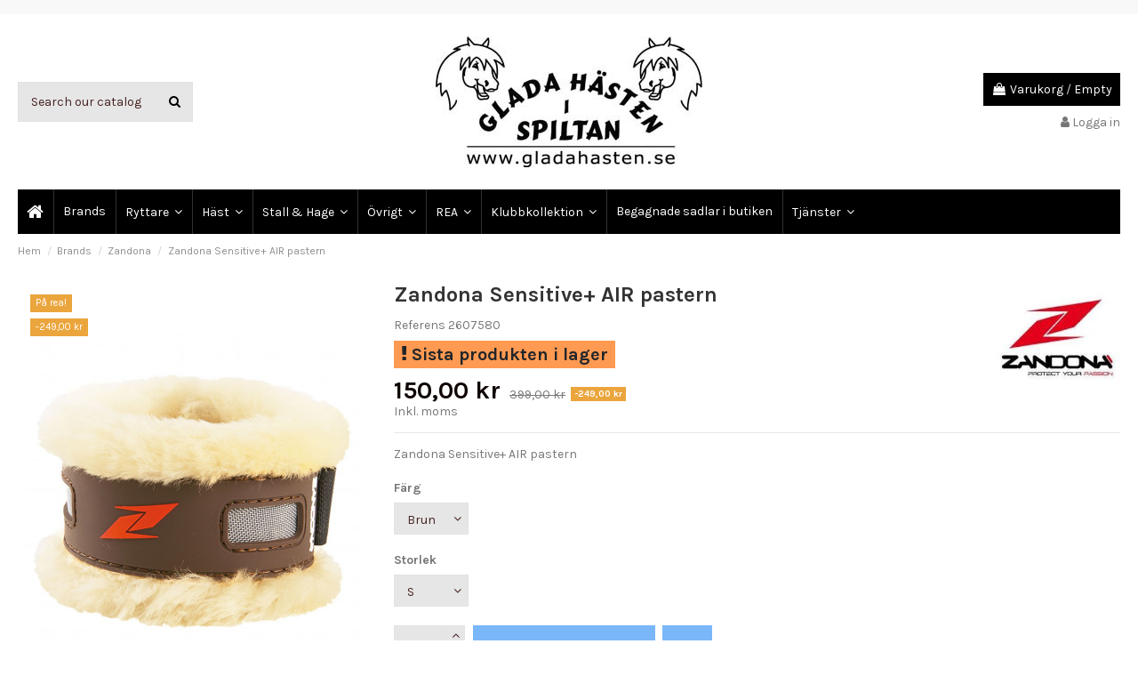

--- FILE ---
content_type: text/html; charset=utf-8
request_url: https://gladahasten.se/zandona/3173-14360-zandona-sensitive-air-pastern.html
body_size: 24772
content:
<!doctype html>
<html lang="sv">

<head>
    
        


  <meta charset="utf-8">





  <meta http-equiv="x-ua-compatible" content="ie=edge">







  
<script async src="https://www.googletagmanager.com/gtag/js?id=G-8NCGFB2LBZ"></script>

<script>

  

  window.dataLayer = window.dataLayer || [];

  function gtag(){dataLayer.push(arguments);}

  gtag('js', new Date());



  gtag('config', 'G-8NCGFB2LBZ');

  

</script>

  






  


  







  <title>Zandona Sensitive+ AIR pastern</title>

  

    

  

  

    

  

  <meta name="description" content="Zandona Sensitive+ AIR pastern">

  <meta name="keywords" content="">

  
  

  
    <link rel="canonical" href="https://gladahasten.se/zandona/3173-zandona-sensitive-air-pastern.html">

  
  



  

    
  



  

    <script type="application/ld+json">

  {

    "@context": "https://schema.org",

    "@id": "#store-organization",

    "@type": "Organization",

    "name" : "Glada Hästen AB",

    "url" : "https://gladahasten.se/",

  

      "logo": {

        "@type": "ImageObject",

        "url":"https://gladahasten.se/img/glada-hasten-logo-1611742231.jpg"

      }

    
  }

</script>



<script type="application/ld+json">

  {

    "@context": "https://schema.org",

    "@type": "WebPage",

    "isPartOf": {

      "@type": "WebSite",

      "url":  "https://gladahasten.se/",

      "name": "Glada Hästen AB"

    },

    "name": "Zandona Sensitive+ AIR pastern",

    "url":  "https://gladahasten.se/zandona/3173-14360-zandona-sensitive-air-pastern.html"

  }

</script>







  <script type="application/ld+json">

    {

      "@context": "https://schema.org",

      "@type": "BreadcrumbList",

      "itemListElement": [

        
          {

            "@type": "ListItem",

            "position": 1,

            "name": "Hem",

            "item": "https://gladahasten.se/"

          },
    
          {

            "@type": "ListItem",

            "position": 2,

            "name": "Brands",

            "item": "https://gladahasten.se/43-brands"

          },
    
          {

            "@type": "ListItem",

            "position": 3,

            "name": "Zandona",

            "item": "https://gladahasten.se/323-zandona"

          },
    
          {

            "@type": "ListItem",

            "position": 4,

            "name": "Zandona Sensitive+ AIR pastern",

            "item": "https://gladahasten.se/zandona/3173-14360-zandona-sensitive-air-pastern.html#/farg-brun/storlek-s"

          }
    
      ]

    }

  </script>







  



  
    <script type="application/ld+json">
  {
    "@context": "https://schema.org/",
    "@type": "Product",
    "@id": "#product-snippet-id",
    "name": "Zandona Sensitive+ AIR pastern",
    "description": "Zandona Sensitive+ AIR pastern",
    "category": "Zandona",
    "image" :"https://gladahasten.se/4638-home_default/zandona-sensitive-air-pastern.jpg",    "sku": "K-ZANE2197",
    "mpn": "K-ZANE2197"
        ,
    "brand": {
      "@type": "Brand",
      "name": "Zandona"
    }
                ,
    "offers": {
      "@type": "Offer",
      "priceCurrency": "SEK",
      "name": "Zandona Sensitive+ AIR pastern",
      "price": "150",
      "url": "https://gladahasten.se/zandona/3173-14360-zandona-sensitive-air-pastern.html#/29-farg-brun/30-storlek-s",
      "priceValidUntil": "2026-02-02",
              "image": ["https://gladahasten.se/4638-thickbox_default/zandona-sensitive-air-pastern.jpg","https://gladahasten.se/4637-thickbox_default/zandona-sensitive-air-pastern.jpg"],
            "sku": "K-ZANE2197",
      "mpn": "K-ZANE2197",
                    "availability": "https://schema.org/InStock",
      "seller": {
        "@type": "Organization",
        "name": "Glada Hästen AB"
      }
    }
      }
</script>




  

    

  






    <meta property="og:type" content="product">
    <meta property="og:url" content="https://gladahasten.se/zandona/3173-14360-zandona-sensitive-air-pastern.html">
    <meta property="og:title" content="Zandona Sensitive+ AIR pastern">
    <meta property="og:site_name" content="Glada Hästen AB">
    <meta property="og:description" content="Zandona Sensitive+ AIR pastern">
            <meta property="og:image" content="https://gladahasten.se/4638-thickbox_default/zandona-sensitive-air-pastern.jpg">
        <meta property="og:image:width" content="1100">
        <meta property="og:image:height" content="1422">
    









  
    <meta name="viewport" content="initial-scale=1,user-scalable=no,maximum-scale=1,width=device-width">

  











  <link rel="icon" type="image/vnd.microsoft.icon" href="https://gladahasten.se/img/favicon.ico?1636649092">

  <link rel="shortcut icon" type="image/x-icon" href="https://gladahasten.se/img/favicon.ico?1636649092">

  
  










    <link rel="stylesheet" href="https://gladahasten.se/themes/warehouse/assets/css/theme.css?webversion=1.6" type="text/css" media="all">
  <link rel="stylesheet" href="https://gladahasten.se/modules/iqitcountdown/views/css/front.css?webversion=1.6" type="text/css" media="all">
  <link rel="stylesheet" href="https://gladahasten.se/themes/warehouse/modules/productcomments/views/css/productcomments.css?webversion=1.6" type="text/css" media="all">
  <link rel="stylesheet" href="https://gladahasten.se/modules/pw_cdon//views/css/front.css?webversion=1.6" type="text/css" media="all">
  <link rel="stylesheet" href="https://gladahasten.se/js/jquery/plugins/fancybox/jquery.fancybox.css?webversion=1.6" type="text/css" media="all">
  <link rel="stylesheet" href="https://gladahasten.se/themes/warehouse/modules/ph_simpleblog/views/css/ph_simpleblog-17.css?webversion=1.6" type="text/css" media="all">
  <link rel="stylesheet" href="https://gladahasten.se/modules/ph_simpleblog/css/custom.css?webversion=1.6" type="text/css" media="all">
  <link rel="stylesheet" href="https://gladahasten.se/modules/iqitsociallogin/views/css/front.css?webversion=1.6" type="text/css" media="all">
  <link rel="stylesheet" href="https://gladahasten.se/modules/iqitcompare/views/css/front.css?webversion=1.6" type="text/css" media="all">
  <link rel="stylesheet" href="https://gladahasten.se/modules/iqitelementor/views/css/frontend.min.css?webversion=1.6" type="text/css" media="all">
  <link rel="stylesheet" href="https://gladahasten.se/modules/iqitmegamenu/views/css/front.css?webversion=1.6" type="text/css" media="all">
  <link rel="stylesheet" href="https://gladahasten.se/modules/iqitreviews/views/css/front.css?webversion=1.6" type="text/css" media="all">
  <link rel="stylesheet" href="https://gladahasten.se/modules/iqitsizecharts/views/css/front.css?webversion=1.6" type="text/css" media="all">
  <link rel="stylesheet" href="https://gladahasten.se/modules/iqitthemeeditor/views/css/custom_s_1.css?webversion=1.6" type="text/css" media="all">
  <link rel="stylesheet" href="https://gladahasten.se/modules/iqitextendedproduct/views/css/front.css?webversion=1.6" type="text/css" media="all">
  <link rel="stylesheet" href="https://gladahasten.se/modules/iqitmegamenu/views/css/iqitmegamenu_s_1.css?webversion=1.6" type="text/css" media="all">
  <link rel="stylesheet" href="https://gladahasten.se/themes/warehousechild/assets/css/font-awesome/css/font-awesome.css?webversion=1.6" type="text/css" media="all">
  <link rel="stylesheet" href="https://gladahasten.se/themes/warehouse/assets/css/custom.css?webversion=1.6" type="text/css" media="all">








<link rel="preload" as="font"

      href="/themes/warehousechild/assets/css/font-awesome/fonts/fontawesome-webfont.woff?v=4.7.0"

      type="font/woff" crossorigin="anonymous">

<link rel="preload" as="font"

      href="/themes/warehousechild/assets/css/font-awesome/fonts/fontawesome-webfont.woff2?v=4.7.0"

      type="font/woff2" crossorigin="anonymous">





<link  rel="preload stylesheet"  as="style" href="/themes/warehousechild/assets/css/font-awesome/css/font-awesome-preload.css"

       type="text/css" crossorigin="anonymous">











  

  <script>
        var elementorFrontendConfig = {"isEditMode":"","stretchedSectionContainer":"","instagramToken":"","is_rtl":false,"ajax_csfr_token_url":"https:\/\/gladahasten.se\/module\/iqitelementor\/Actions?process=handleCsfrToken&ajax=1"};
        var iqitTheme = {"rm_sticky":"0","rm_breakpoint":0,"op_preloader":"0","cart_style":"floating","cart_confirmation":"modal","h_layout":"1","f_fixed":"","f_layout":"1","h_absolute":"0","h_sticky":"menu","hw_width":"inherit","mm_content":"desktop","hm_submenu_width":"default","h_search_type":"full","pl_lazyload":true,"pl_infinity":false,"pl_rollover":true,"pl_crsl_autoplay":false,"pl_slider_ld":5,"pl_slider_d":4,"pl_slider_t":3,"pl_slider_p":2,"pp_thumbs":"bottom","pp_zoom":"inner","pp_image_layout":"carousel","pp_tabs":"tabh","pl_grid_qty":false};
        var iqitcompare = {"nbProducts":0};
        var iqitcountdown_days = "d.";
        var iqitextendedproduct = {"speed":"70","hook":"modal"};
        var iqitfdc_from = 0;
        var iqitmegamenu = {"sticky":"false","containerSelector":"#wrapper > .container"};
        var iqitreviews = [];
        var prestashop = {"cart":{"products":[],"totals":{"total":{"type":"total","label":"Totalt:","amount":0,"value":"0,00\u00a0kr"},"total_including_tax":{"type":"total","label":"Summa (inkl. moms)","amount":0,"value":"0,00\u00a0kr"},"total_excluding_tax":{"type":"total","label":"Totalt (exkl. moms)","amount":0,"value":"0,00\u00a0kr"}},"subtotals":{"products":{"type":"products","label":"Delsumma","amount":0,"value":"0,00\u00a0kr"},"discounts":null,"shipping":{"type":"shipping","label":"Leverans","amount":0,"value":""},"tax":null},"products_count":0,"summary_string":"0 objekt","vouchers":{"allowed":1,"added":[]},"discounts":[{"id_cart_rule":"1","id_customer":"0","date_from":"2019-03-09 14:00:00","date_to":"2033-03-28 13:00:00","description":"OneK-Liner ing\u00e5r vid k\u00f6p av OneK-hj\u00e4lm","quantity":"990","quantity_per_user":"100","priority":"1","partial_use":"0","code":"","minimum_amount":"0.000000","minimum_amount_tax":"0","minimum_amount_currency":"1","minimum_amount_shipping":"0","country_restriction":"0","carrier_restriction":"0","group_restriction":"0","cart_rule_restriction":"0","product_restriction":"1","shop_restriction":"0","free_shipping":"0","reduction_percent":"0.00","reduction_amount":"295.000000","reduction_tax":"1","reduction_currency":"1","reduction_product":"0","reduction_exclude_special":"0","gift_product":"0","gift_product_attribute":"0","highlight":"1","active":"1","date_add":"2019-03-09 14:39:37","date_upd":"2024-07-18 18:31:32","id_lang":"1","name":"OneK Liner","quantity_for_user":100},{"id_cart_rule":"2","id_customer":"0","date_from":"2019-03-10 15:00:00","date_to":"2033-04-28 15:00:00","description":"","quantity":"988","quantity_per_user":"100","priority":"1","partial_use":"0","code":"","minimum_amount":"0.000000","minimum_amount_tax":"0","minimum_amount_currency":"1","minimum_amount_shipping":"0","country_restriction":"0","carrier_restriction":"0","group_restriction":"0","cart_rule_restriction":"0","product_restriction":"1","shop_restriction":"0","free_shipping":"0","reduction_percent":"0.00","reduction_amount":"475.000000","reduction_tax":"1","reduction_currency":"1","reduction_product":"0","reduction_exclude_special":"0","gift_product":"0","gift_product_attribute":"0","highlight":"1","active":"1","date_add":"2019-03-10 15:43:53","date_upd":"2025-12-15 23:58:46","id_lang":"1","name":"Samshield Liner","quantity_for_user":100}],"minimalPurchase":0,"minimalPurchaseRequired":""},"currency":{"id":1,"name":"Svensk krona","iso_code":"SEK","iso_code_num":"752","sign":"kr"},"customer":{"lastname":null,"firstname":null,"email":null,"birthday":null,"newsletter":null,"newsletter_date_add":null,"optin":null,"website":null,"company":null,"siret":null,"ape":null,"is_logged":false,"gender":{"type":null,"name":null},"addresses":[]},"language":{"name":"Svenska (Swedish)","iso_code":"sv","locale":"sv-SE","language_code":"sv-se","is_rtl":"0","date_format_lite":"Y-m-d","date_format_full":"Y-m-d H:i:s","id":1},"page":{"title":"","canonical":"https:\/\/gladahasten.se\/zandona\/3173-zandona-sensitive-air-pastern.html","meta":{"title":"Zandona Sensitive+ AIR pastern","description":"Zandona Sensitive+ AIR pastern","keywords":"","robots":"index"},"page_name":"product","body_classes":{"lang-sv":true,"lang-rtl":false,"country-SE":true,"currency-SEK":true,"layout-full-width":true,"page-product":true,"tax-display-enabled":true,"product-id-3173":true,"product-Zandona Sensitive+ AIR pastern":true,"product-id-category-323":true,"product-id-manufacturer-18":true,"product-id-supplier-0":true,"product-on-sale":true,"product-available-for-order":true},"admin_notifications":[]},"shop":{"name":"Glada H\u00e4sten AB","logo":"https:\/\/gladahasten.se\/img\/glada-hasten-logo-1611742231.jpg","stores_icon":"https:\/\/gladahasten.se\/img\/logo_stores.png","favicon":"https:\/\/gladahasten.se\/img\/favicon.ico"},"urls":{"base_url":"https:\/\/gladahasten.se\/","current_url":"https:\/\/gladahasten.se\/zandona\/3173-14360-zandona-sensitive-air-pastern.html","shop_domain_url":"https:\/\/gladahasten.se","img_ps_url":"https:\/\/gladahasten.se\/img\/","img_cat_url":"https:\/\/gladahasten.se\/img\/c\/","img_lang_url":"https:\/\/gladahasten.se\/img\/l\/","img_prod_url":"https:\/\/gladahasten.se\/img\/p\/","img_manu_url":"https:\/\/gladahasten.se\/img\/m\/","img_sup_url":"https:\/\/gladahasten.se\/img\/su\/","img_ship_url":"https:\/\/gladahasten.se\/img\/s\/","img_store_url":"https:\/\/gladahasten.se\/img\/st\/","img_col_url":"https:\/\/gladahasten.se\/img\/co\/","img_url":"https:\/\/gladahasten.se\/themes\/warehousechild\/assets\/img\/","css_url":"https:\/\/gladahasten.se\/themes\/warehousechild\/assets\/css\/","js_url":"https:\/\/gladahasten.se\/themes\/warehousechild\/assets\/js\/","pic_url":"https:\/\/gladahasten.se\/upload\/","pages":{"address":"https:\/\/gladahasten.se\/address","addresses":"https:\/\/gladahasten.se\/addresses","authentication":"https:\/\/gladahasten.se\/login","cart":"https:\/\/gladahasten.se\/cart","category":"https:\/\/gladahasten.se\/index.php?controller=category","cms":"https:\/\/gladahasten.se\/index.php?controller=cms","contact":"https:\/\/gladahasten.se\/contact-us","discount":"https:\/\/gladahasten.se\/discount","guest_tracking":"https:\/\/gladahasten.se\/guest-tracking","history":"https:\/\/gladahasten.se\/order-history","identity":"https:\/\/gladahasten.se\/identity","index":"https:\/\/gladahasten.se\/","my_account":"https:\/\/gladahasten.se\/my-account","order_confirmation":"https:\/\/gladahasten.se\/order-confirmation","order_detail":"https:\/\/gladahasten.se\/index.php?controller=order-detail","order_follow":"https:\/\/gladahasten.se\/order-follow","order":"https:\/\/gladahasten.se\/order","order_return":"https:\/\/gladahasten.se\/index.php?controller=order-return","order_slip":"https:\/\/gladahasten.se\/credit-slip","pagenotfound":"https:\/\/gladahasten.se\/page-not-found","password":"https:\/\/gladahasten.se\/password-recovery","pdf_invoice":"https:\/\/gladahasten.se\/index.php?controller=pdf-invoice","pdf_order_return":"https:\/\/gladahasten.se\/index.php?controller=pdf-order-return","pdf_order_slip":"https:\/\/gladahasten.se\/index.php?controller=pdf-order-slip","prices_drop":"https:\/\/gladahasten.se\/prices-drop","product":"https:\/\/gladahasten.se\/index.php?controller=product","search":"https:\/\/gladahasten.se\/search","sitemap":"https:\/\/gladahasten.se\/sitemap","stores":"https:\/\/gladahasten.se\/stores","supplier":"https:\/\/gladahasten.se\/supplier","register":"https:\/\/gladahasten.se\/login?create_account=1","order_login":"https:\/\/gladahasten.se\/order?login=1"},"alternative_langs":[],"theme_assets":"\/themes\/warehousechild\/assets\/","actions":{"logout":"https:\/\/gladahasten.se\/?mylogout="},"no_picture_image":{"bySize":{"small_default":{"url":"https:\/\/gladahasten.se\/img\/p\/sv-default-small_default.jpg","width":98,"height":127},"cart_default":{"url":"https:\/\/gladahasten.se\/img\/p\/sv-default-cart_default.jpg","width":125,"height":162},"home_default":{"url":"https:\/\/gladahasten.se\/img\/p\/sv-default-home_default.jpg","width":236,"height":305},"large_default":{"url":"https:\/\/gladahasten.se\/img\/p\/sv-default-large_default.jpg","width":381,"height":492},"medium_default":{"url":"https:\/\/gladahasten.se\/img\/p\/sv-default-medium_default.jpg","width":452,"height":584},"thickbox_default":{"url":"https:\/\/gladahasten.se\/img\/p\/sv-default-thickbox_default.jpg","width":1100,"height":1422}},"small":{"url":"https:\/\/gladahasten.se\/img\/p\/sv-default-small_default.jpg","width":98,"height":127},"medium":{"url":"https:\/\/gladahasten.se\/img\/p\/sv-default-large_default.jpg","width":381,"height":492},"large":{"url":"https:\/\/gladahasten.se\/img\/p\/sv-default-thickbox_default.jpg","width":1100,"height":1422},"legend":""}},"configuration":{"display_taxes_label":true,"display_prices_tax_incl":true,"is_catalog":false,"show_prices":true,"opt_in":{"partner":false},"quantity_discount":{"type":"discount","label":"M\u00e4ngdrabatt"},"voucher_enabled":1,"return_enabled":0},"field_required":[],"breadcrumb":{"links":[{"title":"Hem","url":"https:\/\/gladahasten.se\/"},{"title":"Brands","url":"https:\/\/gladahasten.se\/43-brands"},{"title":"Zandona","url":"https:\/\/gladahasten.se\/323-zandona"},{"title":"Zandona Sensitive+ AIR pastern","url":"https:\/\/gladahasten.se\/zandona\/3173-14360-zandona-sensitive-air-pastern.html#\/farg-brun\/storlek-s"}],"count":4},"link":{"protocol_link":"https:\/\/","protocol_content":"https:\/\/"},"time":1768728521,"static_token":"09a77bc6c31f2da830ab06716f844520","token":"d5fcc3f2a3a032fee4d3a0daa705aaa1","debug":false};
        var psemailsubscription_subscription = "https:\/\/gladahasten.se\/module\/ps_emailsubscription\/subscription";
        var sveapaypage_url = "https:\/\/gladahasten.se\/module\/sveacheckout\/checkoutpage";
      </script>







  <!-- emarketing start -->










<!-- emarketing end -->





    
            <meta property="product:pretax_price:amount" content="120">
        <meta property="product:pretax_price:currency" content="SEK">
        <meta property="product:price:amount" content="150">
        <meta property="product:price:currency" content="SEK">
        
    

    </head>

    <body id="product" class="lang-sv country-se currency-sek layout-full-width page-product tax-display-enabled product-id-3173 product-zandona-sensitive-air-pastern product-id-category-323 product-id-manufacturer-18 product-id-supplier-0 product-on-sale product-available-for-order body-desktop-header-style-w-1       customer-not-logged">


    




    


<main id="main-page-content"  >
    
            

    <header id="header" class="desktop-header-style-w-1">
        
            
  <div class="header-banner">
    
  </div>




            <nav class="header-nav">
        <div class="container">
    
        <div class="row justify-content-between">
            <div class="col col-auto col-md left-nav">
                                
            </div>
            <div class="col col-auto center-nav text-center">
                
             </div>
            <div class="col col-auto col-md right-nav text-right">
                
             </div>
        </div>

                        </div>
            </nav>
        



<div id="desktop-header" class="desktop-header-style-1">
    
            
<div class="header-top">
    <div id="desktop-header-container" class="container">
        <div class="row align-items-center">
                            <div class="col col-header-left">
                                        <!-- Block search module TOP -->

<!-- Block search module TOP -->
<div id="search_widget" class="search-widget" data-search-controller-url="https://gladahasten.se/module/iqitsearch/searchiqit">
    <form method="get" action="https://gladahasten.se/module/iqitsearch/searchiqit">
        <div class="input-group">
            <input type="text" name="s" value="" data-all-text="Show all results"
                   data-blog-text="Blog post"
                   data-product-text="Product"
                   data-brands-text="Varumärke"
                   autocomplete="off" autocorrect="off" autocapitalize="off" spellcheck="false"
                   placeholder="Search our catalog" class="form-control form-search-control" />
            <button type="submit" class="search-btn">
                <i class="fa fa-search"></i>
            </button>
        </div>
    </form>
</div>
<!-- /Block search module TOP -->

<!-- /Block search module TOP -->


                    
                </div>
                <div class="col col-header-center text-center">
                    <div id="desktop_logo">
                        
  <a href="https://gladahasten.se/">
    <img class="logo img-fluid"
         src="https://gladahasten.se/img/glada-hasten-logo-1611742231.jpg"
                  alt="Glada Hästen AB"
         width="300"
         height="147"
    >
  </a>

                    </div>
                    
                </div>
                        <div class="col  col-header-right text-right">
                                    
                                            <div id="ps-shoppingcart-wrapper">
    <div id="ps-shoppingcart"
         class="header-cart-default ps-shoppingcart dropdown">
         <div id="blockcart" class="blockcart cart-preview"
         data-refresh-url="//gladahasten.se/module/ps_shoppingcart/ajax">
        <a id="cart-toogle" class="cart-toogle header-btn header-cart-btn" data-toggle="dropdown" data-display="static">
            <i class="fa fa-shopping-bag fa-fw icon" aria-hidden="true"><span class="cart-products-count-btn  d-none">0</span></i>
            <span class="info-wrapper">
            <span class="title">Varukorg</span>
            <span class="cart-toggle-details">
            <span class="text-faded cart-separator"> / </span>
                            Empty
                        </span>
            </span>
        </a>
        <div id="_desktop_blockcart-content" class="dropdown-menu-custom dropdown-menu">
    <div id="blockcart-content" class="blockcart-content" >
        <div class="cart-title">
            <span class="modal-title">Your cart</span>
            <button type="button" id="js-cart-close" class="close">
                <span>×</span>
            </button>
            <hr>
        </div>
                    <span class="no-items">Det finns inte fler produkter i din varukorg</span>
            </div>
</div> </div>




    </div>
</div>

                                        
                
                <div id="user_info">

    
        <a

                href="https://gladahasten.se/my-account"

                title="Logga in på ditt kundkonto"

                rel="nofollow"

        ><i class="fa fa-user" aria-hidden="true"></i>

            <span>Logga in</span>

        </a>

    
</div>



                
            </div>
            <div class="col-12">
                <div class="row">
                    
                </div>
            </div>
        </div>
    </div>
</div>
<div class="container iqit-megamenu-container"><div id="iqitmegamenu-wrapper" class="iqitmegamenu-wrapper iqitmegamenu-all">

	<div class="container container-iqitmegamenu">

		<div id="iqitmegamenu-horizontal" class="iqitmegamenu  clearfix" role="navigation">



			
			

			<nav id="cbp-hrmenu" class="cbp-hrmenu cbp-horizontal cbp-hrsub-narrow">

				<ul>

					
						<li id="cbp-hrmenu-tab-1"

							class="cbp-hrmenu-tab cbp-hrmenu-tab-1 cbp-onlyicon ">

							<a href="https://gladahasten.se/" class="nav-link" 

										>

										




										<span class="cbp-tab-title"> <i

												class="icon fa fa-home cbp-mainlink-icon"></i>


											</span>

										
									</a>

									
							</li>

						
						<li id="cbp-hrmenu-tab-2"

							class="cbp-hrmenu-tab cbp-hrmenu-tab-2 ">

							<a href="https://gladahasten.se/43-brands" class="nav-link" 

										>

										




										<span class="cbp-tab-title">


											Brands</span>

										
									</a>

									
							</li>

						
						<li id="cbp-hrmenu-tab-3"

							class="cbp-hrmenu-tab cbp-hrmenu-tab-3  cbp-has-submeu">

							<a href="https://gladahasten.se/13-ryttare" class="nav-link" 

										>

										




										<span class="cbp-tab-title">


											Ryttare
											<i class="fa fa-angle-down cbp-submenu-aindicator"></i></span>

										
									</a>

									
										<div class="cbp-hrsub col-6">

											<div class="cbp-hrsub-inner">

												<div class="container iqitmegamenu-submenu-container">

													


														
															
																




<div class="row menu_row menu-element  first_rows menu-element-id-1">
                

                                                




    <div class="col-6 cbp-menu-column cbp-menu-element menu-element-id-2 ">
        <div class="cbp-menu-column-inner">
                        
                
                
                    
                                                    <div class="row cbp-categories-row">
                                                                                                            <div class="col-3">
                                            <div class="cbp-category-link-w"><a href="https://gladahasten.se/13-ryttare"
                                                                                class="cbp-column-title nav-link cbp-category-title">Ryttare</a>
                                                                                                                                                    
    <ul class="cbp-links cbp-category-tree"><li  class="cbp-hrsub-haslevel2" ><div class="cbp-category-link-w"><a href="https://gladahasten.se/187-accessoarer">Accessoarer</a>
    <ul class="cbp-hrsub-level2"><li ><div class="cbp-category-link-w"><a href="https://gladahasten.se/189-baelten">Bälten</a></div></li><li ><div class="cbp-category-link-w"><a href="https://gladahasten.se/193-oevrigt">Övrigt</a></div></li><li ><div class="cbp-category-link-w"><a href="https://gladahasten.se/188-pannlampor">Pannlampor</a></div></li><li ><div class="cbp-category-link-w"><a href="https://gladahasten.se/192-smycken">Smycken</a></div></li><li ><div class="cbp-category-link-w"><a href="https://gladahasten.se/190-vaeskor">Väskor</a></div></li></ul>
</div></li><li  class="cbp-hrsub-haslevel2" ><div class="cbp-category-link-w"><a href="https://gladahasten.se/218-chaps">Chaps</a>
    <ul class="cbp-hrsub-level2"><li ><div class="cbp-category-link-w"><a href="https://gladahasten.se/220-langa-chaps">Långa chaps</a></div></li><li ><div class="cbp-category-link-w"><a href="https://gladahasten.se/219-shortchaps">Shortchaps</a></div></li></ul>
</div></li><li  class="cbp-hrsub-haslevel2" ><div class="cbp-category-link-w"><a href="https://gladahasten.se/173-jackor-vaestar">Jackor &amp; Västar</a>
    <ul class="cbp-hrsub-level2"><li ><div class="cbp-category-link-w"><a href="https://gladahasten.se/178-barn-junior">Barn &amp; Junior</a></div></li><li ><div class="cbp-category-link-w"><a href="https://gladahasten.se/174-jackor">Jackor</a></div></li><li ><div class="cbp-category-link-w"><a href="https://gladahasten.se/175-kappor">Kappor</a></div></li><li ><div class="cbp-category-link-w"><a href="https://gladahasten.se/177-overaller">Overaller</a></div></li><li ><div class="cbp-category-link-w"><a href="https://gladahasten.se/179-regnklaeder">Regnkläder</a></div></li><li ><div class="cbp-category-link-w"><a href="https://gladahasten.se/176-vaestar">Västar</a></div></li></ul>
</div></li><li ><div class="cbp-category-link-w"><a href="https://gladahasten.se/234-leksaker-present">Leksaker &amp; Present</a></div></li><li  class="cbp-hrsub-haslevel2" ><div class="cbp-category-link-w"><a href="https://gladahasten.se/214-moessor-kepsar">Mössor &amp; Kepsar</a>
    <ul class="cbp-hrsub-level2"><li ><div class="cbp-category-link-w"><a href="https://gladahasten.se/415-hattar">Hattar</a></div></li><li ><div class="cbp-category-link-w"><a href="https://gladahasten.se/217-kepsar">Kepsar</a></div></li><li ><div class="cbp-category-link-w"><a href="https://gladahasten.se/215-moessor">Mössor</a></div></li><li ><div class="cbp-category-link-w"><a href="https://gladahasten.se/216-pannband">Pannband</a></div></li></ul>
</div></li><li ><div class="cbp-category-link-w"><a href="https://gladahasten.se/235-reflexer">Reflexer</a></div></li><li  class="cbp-hrsub-haslevel2" ><div class="cbp-category-link-w"><a href="https://gladahasten.se/14-ridbyxor">Ridbyxor</a>
    <ul class="cbp-hrsub-level2"><li ><div class="cbp-category-link-w"><a href="https://gladahasten.se/164-barn-junior">Barn &amp; Junior</a></div></li><li ><div class="cbp-category-link-w"><a href="https://gladahasten.se/18-damridbyxor">Damridbyxor</a></div></li><li ><div class="cbp-category-link-w"><a href="https://gladahasten.se/166-herridbyxor">Herridbyxor</a></div></li><li ><div class="cbp-category-link-w"><a href="https://gladahasten.se/168-ridkjolar">Ridkjolar</a></div></li><li ><div class="cbp-category-link-w"><a href="https://gladahasten.se/165-ridtights">Ridtights</a></div></li><li ><div class="cbp-category-link-w"><a href="https://gladahasten.se/167-vinterridbyxor">Vinterridbyxor</a></div></li></ul>
</div></li><li  class="cbp-hrsub-haslevel2" ><div class="cbp-category-link-w"><a href="https://gladahasten.se/195-ridhandskar">Ridhandskar</a>
    <ul class="cbp-hrsub-level2"><li ><div class="cbp-category-link-w"><a href="https://gladahasten.se/198-barn-junior">Barn &amp; Junior</a></div></li><li ><div class="cbp-category-link-w"><a href="https://gladahasten.se/196-handskar">Handskar</a></div></li><li ><div class="cbp-category-link-w"><a href="https://gladahasten.se/197-vintervantar">Vintervantar</a></div></li></ul>
</div></li><li  class="cbp-hrsub-haslevel2" ><div class="cbp-category-link-w"><a href="https://gladahasten.se/211-ridhjaelmar">Ridhjälmar</a>
    <ul class="cbp-hrsub-level2"><li ><div class="cbp-category-link-w"><a href="https://gladahasten.se/213-hjaelmtillbehoer">Hjälmtillbehör</a></div></li><li ><div class="cbp-category-link-w"><a href="https://gladahasten.se/212-ridhjaelmar">Ridhjälmar</a></div></li></ul>
</div></li><li  class="cbp-hrsub-haslevel2" ><div class="cbp-category-link-w"><a href="https://gladahasten.se/225-ridspoen">Ridspön</a>
    <ul class="cbp-hrsub-level2"><li ><div class="cbp-category-link-w"><a href="https://gladahasten.se/227-allroundspoen">Allroundspön</a></div></li><li ><div class="cbp-category-link-w"><a href="https://gladahasten.se/228-dressyrspoen">Dressyrspön</a></div></li><li ><div class="cbp-category-link-w"><a href="https://gladahasten.se/226-hoppspoen">Hoppspön</a></div></li><li ><div class="cbp-category-link-w"><a href="https://gladahasten.se/230-koerpiskor">Körpiskor</a></div></li><li ><div class="cbp-category-link-w"><a href="https://gladahasten.se/229-longerpiskor">Longerpiskor</a></div></li></ul>
</div></li><li  class="cbp-hrsub-haslevel2" ><div class="cbp-category-link-w"><a href="https://gladahasten.se/221-saekerhetsvaestar">Säkerhetsvästar</a>
    <ul class="cbp-hrsub-level2"><li ><div class="cbp-category-link-w"><a href="https://gladahasten.se/224-airbagvaestar">Airbagvästar</a></div></li><li ><div class="cbp-category-link-w"><a href="https://gladahasten.se/223-ryggskydd">Ryggskydd</a></div></li><li ><div class="cbp-category-link-w"><a href="https://gladahasten.se/222-saekerhetsvaestar">Säkerhetsvästar</a></div></li></ul>
</div></li><li  class="cbp-hrsub-haslevel2" ><div class="cbp-category-link-w"><a href="https://gladahasten.se/231-sporrar-tillbehoer">Sporrar &amp; Tillbehör</a>
    <ul class="cbp-hrsub-level2"><li ><div class="cbp-category-link-w"><a href="https://gladahasten.se/232-sporrar">Sporrar</a></div></li><li ><div class="cbp-category-link-w"><a href="https://gladahasten.se/233-sporremmar">Sporremmar</a></div></li></ul>
</div></li><li  class="cbp-hrsub-haslevel2" ><div class="cbp-category-link-w"><a href="https://gladahasten.se/204-stoevlar-skor">Stövlar &amp; Skor</a>
    <ul class="cbp-hrsub-level2"><li ><div class="cbp-category-link-w"><a href="https://gladahasten.se/208-barn-junior">Barn &amp; Junior</a></div></li><li ><div class="cbp-category-link-w"><a href="https://gladahasten.se/209-herrskor-stoevlar">Herrskor &amp; Stövlar</a></div></li><li ><div class="cbp-category-link-w"><a href="https://gladahasten.se/210-oevrigt">Övrigt</a></div></li><li ><div class="cbp-category-link-w"><a href="https://gladahasten.se/206-ridskor">Ridskor</a></div></li><li ><div class="cbp-category-link-w"><a href="https://gladahasten.se/205-ridstoevlar">Ridstövlar</a></div></li><li ><div class="cbp-category-link-w"><a href="https://gladahasten.se/207-stallskor-gummistoevlar">Stallskor &amp; Gummistövlar</a></div></li></ul>
</div></li><li  class="cbp-hrsub-haslevel2" ><div class="cbp-category-link-w"><a href="https://gladahasten.se/199-strumpor-underklaeder">Strumpor &amp; Underkläder</a>
    <ul class="cbp-hrsub-level2"><li ><div class="cbp-category-link-w"><a href="https://gladahasten.se/201-ridtrosor-bh">Ridtrosor &amp; BH</a></div></li><li ><div class="cbp-category-link-w"><a href="https://gladahasten.se/203-skydd-stoed">Skydd &amp; Stöd</a></div></li><li ><div class="cbp-category-link-w"><a href="https://gladahasten.se/200-strumpor">Strumpor</a></div></li><li ><div class="cbp-category-link-w"><a href="https://gladahasten.se/202-understaell">Underställ</a></div></li></ul>
</div></li><li  class="cbp-hrsub-haslevel2" ><div class="cbp-category-link-w"><a href="https://gladahasten.se/180-taevling">Tävling</a>
    <ul class="cbp-hrsub-level2"><li ><div class="cbp-category-link-w"><a href="https://gladahasten.se/374-frackar">Frackar</a></div></li><li ><div class="cbp-category-link-w"><a href="https://gladahasten.se/185-haruppsaettning">Håruppsättning</a></div></li><li ><div class="cbp-category-link-w"><a href="https://gladahasten.se/181-kavajer">Kavajer</a></div></li><li ><div class="cbp-category-link-w"><a href="https://gladahasten.se/186-nummerlappar">Nummerlappar</a></div></li><li ><div class="cbp-category-link-w"><a href="https://gladahasten.se/183-plastronger">Plastronger</a></div></li><li ><div class="cbp-category-link-w"><a href="https://gladahasten.se/184-slipsar">Slipsar</a></div></li><li ><div class="cbp-category-link-w"><a href="https://gladahasten.se/194-taevlingsmappar">Tävlingsmappar</a></div></li><li ><div class="cbp-category-link-w"><a href="https://gladahasten.se/182-taevlingstoppar-skjortor">Tävlingstoppar &amp; -skjortor</a></div></li></ul>
</div></li><li  class="cbp-hrsub-haslevel2" ><div class="cbp-category-link-w"><a href="https://gladahasten.se/17-troejor-toppar">Tröjor &amp; Toppar</a>
    <ul class="cbp-hrsub-level2"><li ><div class="cbp-category-link-w"><a href="https://gladahasten.se/169-fleece-college">Fleece &amp; College</a></div></li><li ><div class="cbp-category-link-w"><a href="https://gladahasten.se/171-t-shirts-pikeer">T-shirts &amp; Pikéer</a></div></li><li ><div class="cbp-category-link-w"><a href="https://gladahasten.se/172-taevlingsskjortor">Tävlingsskjortor</a></div></li><li ><div class="cbp-category-link-w"><a href="https://gladahasten.se/170-troejor-skjortor">Tröjor &amp; Skjortor</a></div></li></ul>
</div></li></ul>

                                                                                            </div>
                                        </div>
                                                                                                </div>
                                            
                
            

            
            </div>    </div>
                            
                </div>

															
																




<div class="row menu_row menu-element  first_rows menu-element-id-6">
                

            
                </div>

															
														


													
												</div>

											</div>

										</div>

									
							</li>

						
						<li id="cbp-hrmenu-tab-4"

							class="cbp-hrmenu-tab cbp-hrmenu-tab-4  cbp-has-submeu">

							<a href="https://gladahasten.se/12-haest" class="nav-link" 

										>

										




										<span class="cbp-tab-title">


											Häst
											<i class="fa fa-angle-down cbp-submenu-aindicator"></i></span>

										
									</a>

									
										<div class="cbp-hrsub col-6">

											<div class="cbp-hrsub-inner">

												<div class="container iqitmegamenu-submenu-container">

													


														
															
																




<div class="row menu_row menu-element  first_rows menu-element-id-1">
                

                                                




    <div class="col-6 cbp-menu-column cbp-menu-element menu-element-id-3 ">
        <div class="cbp-menu-column-inner">
                        
                
                
                    
                                                    <div class="row cbp-categories-row">
                                                                                                            <div class="col-12">
                                            <div class="cbp-category-link-w"><a href="https://gladahasten.se/12-haest"
                                                                                class="cbp-column-title nav-link cbp-category-title">Häst</a>
                                                                                                                                                    
    <ul class="cbp-links cbp-category-tree"><li  class="cbp-hrsub-haslevel2" ><div class="cbp-category-link-w"><a href="https://gladahasten.se/21-benskydd">Benskydd</a>
    <ul class="cbp-hrsub-level2"><li ><div class="cbp-category-link-w"><a href="https://gladahasten.se/120-benlindor">Benlindor</a></div></li><li ><div class="cbp-category-link-w"><a href="https://gladahasten.se/121-benpaddar">Benpaddar</a></div></li><li ><div class="cbp-category-link-w"><a href="https://gladahasten.se/119-boots">Boots</a></div></li><li ><div class="cbp-category-link-w"><a href="https://gladahasten.se/117-dressyrskydd">Dressyrskydd</a></div></li><li ><div class="cbp-category-link-w"><a href="https://gladahasten.se/118-faelttaevlansskydd">Fälttävlansskydd</a></div></li><li ><div class="cbp-category-link-w"><a href="https://gladahasten.se/116-hoppskydd">Hoppskydd</a></div></li><li ><div class="cbp-category-link-w"><a href="https://gladahasten.se/122-specialskydd">Specialskydd</a></div></li><li ><div class="cbp-category-link-w"><a href="https://gladahasten.se/123-tillbehoer">Tillbehör</a></div></li><li ><div class="cbp-category-link-w"><a href="https://gladahasten.se/281-transportskydd">Transportskydd</a></div></li></ul>
</div></li><li  class="cbp-hrsub-haslevel2" ><div class="cbp-category-link-w"><a href="https://gladahasten.se/91-bett">Bett</a>
    <ul class="cbp-hrsub-level2"><li ><div class="cbp-category-link-w"><a href="https://gladahasten.se/271-baucher">Baucher</a></div></li><li ><div class="cbp-category-link-w"><a href="https://gladahasten.se/113-bettillbehoer">Bettillbehör</a></div></li><li ><div class="cbp-category-link-w"><a href="https://gladahasten.se/106-bridong">Bridong</a></div></li><li ><div class="cbp-category-link-w"><a href="https://gladahasten.se/103-fullcheek">Fullcheek</a></div></li><li ><div class="cbp-category-link-w"><a href="https://gladahasten.se/107-gagbett">Gagbett</a></div></li><li ><div class="cbp-category-link-w"><a href="https://gladahasten.se/111-hackamore">Hackamore</a></div></li><li ><div class="cbp-category-link-w"><a href="https://gladahasten.se/108-hissbett">Hissbett</a></div></li><li ><div class="cbp-category-link-w"><a href="https://gladahasten.se/112-islandsbett">Islandsbett</a></div></li><li ><div class="cbp-category-link-w"><a href="https://gladahasten.se/105-kandarstang">Kandarstång</a></div></li><li ><div class="cbp-category-link-w"><a href="https://gladahasten.se/353-kimberwick">Kimberwick</a></div></li><li ><div class="cbp-category-link-w"><a href="https://gladahasten.se/110-koerbett">Körbett</a></div></li><li ><div class="cbp-category-link-w"><a href="https://gladahasten.se/104-pelham">Pelham</a></div></li><li ><div class="cbp-category-link-w"><a href="https://gladahasten.se/109-pessoabett">Pessoabett</a></div></li><li ><div class="cbp-category-link-w"><a href="https://gladahasten.se/114-rakt-bett">Rakt bett</a></div></li><li ><div class="cbp-category-link-w"><a href="https://gladahasten.se/93-tredelat">Tredelat</a></div></li><li ><div class="cbp-category-link-w"><a href="https://gladahasten.se/92-tvadelat">Tvådelat</a></div></li><li ><div class="cbp-category-link-w"><a href="https://gladahasten.se/115-waterford">Waterford</a></div></li><li ><div class="cbp-category-link-w"><a href="https://gladahasten.se/437-western">Western</a></div></li></ul>
</div></li><li  class="cbp-hrsub-haslevel2" ><div class="cbp-category-link-w"><a href="https://gladahasten.se/148-fodertillskott">Fodertillskott</a>
    <ul class="cbp-hrsub-level2"><li ><div class="cbp-category-link-w"><a href="https://gladahasten.se/150-bra-mage">Bra Mage</a></div></li><li ><div class="cbp-category-link-w"><a href="https://gladahasten.se/151-fina-hovar">Fina Hovar</a></div></li><li ><div class="cbp-category-link-w"><a href="https://gladahasten.se/272-foer-leder">För Leder</a></div></li><li ><div class="cbp-category-link-w"><a href="https://gladahasten.se/278-luftvaegar">Luftvägar</a></div></li><li ><div class="cbp-category-link-w"><a href="https://gladahasten.se/155-mer-muskler">Mer Muskler</a></div></li><li ><div class="cbp-category-link-w"><a href="https://gladahasten.se/153-mot-eksem">Mot Eksem</a></div></li><li ><div class="cbp-category-link-w"><a href="https://gladahasten.se/154-oljor">Oljor</a></div></li><li ><div class="cbp-category-link-w"><a href="https://gladahasten.se/277-prestation">Prestation</a></div></li><li ><div class="cbp-category-link-w"><a href="https://gladahasten.se/276-sockerkaenslig">Sockerkänslig</a></div></li><li ><div class="cbp-category-link-w"><a href="https://gladahasten.se/152-trevligt-temperament">Trevligt Temperament</a></div></li><li ><div class="cbp-category-link-w"><a href="https://gladahasten.se/149-vitaminer-mineraler">Vitaminer &amp; Mineraler</a></div></li></ul>
</div></li><li  class="cbp-hrsub-haslevel2" ><div class="cbp-category-link-w"><a href="https://gladahasten.se/84-foerbyglar-hjaelptyglar">Förbyglar &amp; Hjälptyglar</a>
    <ul class="cbp-hrsub-level2"><li ><div class="cbp-category-link-w"><a href="https://gladahasten.se/85-foerbyglar">Förbyglar</a></div></li><li ><div class="cbp-category-link-w"><a href="https://gladahasten.se/87-gramantyglar">Gramantyglar</a></div></li><li ><div class="cbp-category-link-w"><a href="https://gladahasten.se/88-inspaenningstyglar">Inspänningstyglar</a></div></li><li ><div class="cbp-category-link-w"><a href="https://gladahasten.se/86-martingal">Martingal</a></div></li><li ><div class="cbp-category-link-w"><a href="https://gladahasten.se/89-oevrigt">Övrigt</a></div></li></ul>
</div></li><li  class="cbp-hrsub-haslevel2" ><div class="cbp-category-link-w"><a href="https://gladahasten.se/23-grimmor-grimskaft">Grimmor &amp; Grimskaft</a>
    <ul class="cbp-hrsub-level2"><li ><div class="cbp-category-link-w"><a href="https://gladahasten.se/124-grimmor">Grimmor</a></div></li><li ><div class="cbp-category-link-w"><a href="https://gladahasten.se/125-grimskaft">Grimskaft</a></div></li></ul>
</div></li><li  class="cbp-hrsub-haslevel2" ><div class="cbp-category-link-w"><a href="https://gladahasten.se/132-grooming-haestvard-saker">Grooming- Hästvård saker</a>
    <ul class="cbp-hrsub-level2"><li ><div class="cbp-category-link-w"><a href="https://gladahasten.se/237-hovkratsar">Hovkratsar</a></div></li><li ><div class="cbp-category-link-w"><a href="https://gladahasten.se/361-klippmaskiner-tillbehoer">Klippmaskiner &amp; Tillbehör</a></div></li><li ><div class="cbp-category-link-w"><a href="https://gladahasten.se/137-man-svans">Man &amp; Svans</a></div></li><li ><div class="cbp-category-link-w"><a href="https://gladahasten.se/135-oevriga-borstar">Övriga Borstar</a></div></li><li ><div class="cbp-category-link-w"><a href="https://gladahasten.se/139-paelsglans">Pälsglans</a></div></li><li ><div class="cbp-category-link-w"><a href="https://gladahasten.se/133-ryktborstar">Ryktborstar</a></div></li><li ><div class="cbp-category-link-w"><a href="https://gladahasten.se/45-ryktvaeskor">Ryktväskor</a></div></li><li ><div class="cbp-category-link-w"><a href="https://gladahasten.se/138-schampon">Schampon</a></div></li><li ><div class="cbp-category-link-w"><a href="https://gladahasten.se/136-skrapor">Skrapor</a></div></li><li ><div class="cbp-category-link-w"><a href="https://gladahasten.se/140-taevling-uppvisning">Tävling &amp; Uppvisning</a></div></li><li ><div class="cbp-category-link-w"><a href="https://gladahasten.se/134-viskor">Viskor</a></div></li></ul>
</div></li><li ><div class="cbp-category-link-w"><a href="https://gladahasten.se/449-haestgodis">Hästgodis</a></div></li><li ><div class="cbp-category-link-w"><a href="https://gladahasten.se/15-haestsjukvard">Hästsjukvård</a></div></li><li  class="cbp-hrsub-haslevel2" ><div class="cbp-category-link-w"><a href="https://gladahasten.se/16-hovar">Hovar</a>
    <ul class="cbp-hrsub-level2"><li ><div class="cbp-category-link-w"><a href="https://gladahasten.se/145-broddar">Broddar</a></div></li><li ><div class="cbp-category-link-w"><a href="https://gladahasten.se/142-hovborstar">Hovborstar</a></div></li><li ><div class="cbp-category-link-w"><a href="https://gladahasten.se/141-hovkratsar">Hovkratsar</a></div></li><li ><div class="cbp-category-link-w"><a href="https://gladahasten.se/143-hovslageri">Hovslageri</a></div></li><li ><div class="cbp-category-link-w"><a href="https://gladahasten.se/146-hovvardspreparat">Hovvårdspreparat</a></div></li><li ><div class="cbp-category-link-w"><a href="https://gladahasten.se/144-sulor">Sulor</a></div></li><li ><div class="cbp-category-link-w"><a href="https://gladahasten.se/147-taevling-uppvisning">Tävling &amp; Uppvisning</a></div></li></ul>
</div></li><li ><div class="cbp-category-link-w"><a href="https://gladahasten.se/156-liniment-lera">Liniment &amp; Lera</a></div></li><li  class="cbp-hrsub-haslevel2" ><div class="cbp-category-link-w"><a href="https://gladahasten.se/27-longering-toemkoerning">Longering &amp; Tömkörning</a>
    <ul class="cbp-hrsub-level2"><li ><div class="cbp-category-link-w"><a href="https://gladahasten.se/129-inspaenning">Inspänning</a></div></li><li ><div class="cbp-category-link-w"><a href="https://gladahasten.se/130-kapsoner">Kapsoner</a></div></li><li ><div class="cbp-category-link-w"><a href="https://gladahasten.se/128-longerlinor">Longerlinor</a></div></li><li ><div class="cbp-category-link-w"><a href="https://gladahasten.se/131-oevrigt">Övrigt</a></div></li><li ><div class="cbp-category-link-w"><a href="https://gladahasten.se/127-toemmar">Tömmar</a></div></li><li ><div class="cbp-category-link-w"><a href="https://gladahasten.se/126-traeningsgjordar">Träningsgjordar</a></div></li></ul>
</div></li><li ><div class="cbp-category-link-w"><a href="https://gladahasten.se/265-oevrigt">Övrigt</a></div></li><li ><div class="cbp-category-link-w"><a href="https://gladahasten.se/236-reflexer">Reflexer</a></div></li><li  class="cbp-hrsub-haslevel2" ><div class="cbp-category-link-w"><a href="https://gladahasten.se/24-sadeltillbehoer">Sadeltillbehör</a>
    <ul class="cbp-hrsub-level2"><li ><div class="cbp-category-link-w"><a href="https://gladahasten.se/67-dressyrgjordar">Dressyrgjordar</a></div></li><li ><div class="cbp-category-link-w"><a href="https://gladahasten.se/66-hoppgjordar">Hoppgjordar</a></div></li><li ><div class="cbp-category-link-w"><a href="https://gladahasten.se/73-oevrigt">Övrigt</a></div></li><li ><div class="cbp-category-link-w"><a href="https://gladahasten.se/68-sadelgjordar">Sadelgjordar</a></div></li><li ><div class="cbp-category-link-w"><a href="https://gladahasten.se/162-sadelpaddar">Sadelpaddar</a></div></li><li ><div class="cbp-category-link-w"><a href="https://gladahasten.se/71-sadelskydd">Sadelskydd</a></div></li><li ><div class="cbp-category-link-w"><a href="https://gladahasten.se/69-stigbyglar">Stigbyglar</a></div></li><li ><div class="cbp-category-link-w"><a href="https://gladahasten.se/70-stiglaeder">Stigläder</a></div></li></ul>
</div></li><li  class="cbp-hrsub-haslevel2" ><div class="cbp-category-link-w"><a href="https://gladahasten.se/270-sadlar">Sadlar</a>
    <ul class="cbp-hrsub-level2"><li ><div class="cbp-category-link-w"><a href="https://gladahasten.se/388-allround">Allround</a></div></li><li ><div class="cbp-category-link-w"><a href="https://gladahasten.se/390-barn-ponny">Barn &amp; Ponny</a></div></li><li ><div class="cbp-category-link-w"><a href="https://gladahasten.se/391-bomfritt">Bomfritt</a></div></li><li ><div class="cbp-category-link-w"><a href="https://gladahasten.se/387-dressyr">Dressyr</a></div></li><li ><div class="cbp-category-link-w"><a href="https://gladahasten.se/386-hopp">Hopp</a></div></li><li ><div class="cbp-category-link-w"><a href="https://gladahasten.se/389-island">Island</a></div></li><li ><div class="cbp-category-link-w"><a href="https://gladahasten.se/392-koppjaern">Koppjärn</a></div></li></ul>
</div></li><li  class="cbp-hrsub-haslevel2" ><div class="cbp-category-link-w"><a href="https://gladahasten.se/29-schabrak-luvor">Schabrak &amp; Luvor</a>
    <ul class="cbp-hrsub-level2"><li ><div class="cbp-category-link-w"><a href="https://gladahasten.se/448-e-logga-schabrak-luvor">E-logga schabrak &amp; luvor</a></div></li><li ><div class="cbp-category-link-w"><a href="https://gladahasten.se/63-islandsvojlockar">Islandsvojlockar</a></div></li><li ><div class="cbp-category-link-w"><a href="https://gladahasten.se/161-oeronluvor">Öronluvor</a></div></li><li ><div class="cbp-category-link-w"><a href="https://gladahasten.se/64-sadelpaddar">Sadelpaddar</a></div></li><li ><div class="cbp-category-link-w"><a href="https://gladahasten.se/62-schabrak">Schabrak</a></div></li><li ><div class="cbp-category-link-w"><a href="https://gladahasten.se/65-westernfiltar-paddar">Westernfiltar &amp; Paddar</a></div></li></ul>
</div></li><li ><div class="cbp-category-link-w"><a href="https://gladahasten.se/350-sommar-flugmedel">Sommar &amp; Flugmedel</a></div></li><li  class="cbp-hrsub-haslevel2" ><div class="cbp-category-link-w"><a href="https://gladahasten.se/19-taecken">Täcken</a>
    <ul class="cbp-hrsub-level2"><li ><div class="cbp-category-link-w"><a href="https://gladahasten.se/58-flugtaecken">Flugtäcken</a></div></li><li ><div class="cbp-category-link-w"><a href="https://gladahasten.se/57-innetaecken">Innetäcken</a></div></li><li ><div class="cbp-category-link-w"><a href="https://gladahasten.se/59-laendtaecken">Ländtäcken</a></div></li><li ><div class="cbp-category-link-w"><a href="https://gladahasten.se/60-skrittmaskinstaecken">Skrittmaskinstäcken</a></div></li><li ><div class="cbp-category-link-w"><a href="https://gladahasten.se/273-svett-transporttaecken">Svett &amp; Transporttäcken</a></div></li><li ><div class="cbp-category-link-w"><a href="https://gladahasten.se/61-taeckestillbehoer">Täckestillbehör</a></div></li><li ><div class="cbp-category-link-w"><a href="https://gladahasten.se/56-utetaecken">Utetäcken</a></div></li></ul>
</div></li><li  class="cbp-hrsub-haslevel2" ><div class="cbp-category-link-w"><a href="https://gladahasten.se/20-traens-tillbehoer">Träns &amp; Tillbehör</a>
    <ul class="cbp-hrsub-level2"><li ><div class="cbp-category-link-w"><a href="https://gladahasten.se/74-aachentraens">Aachenträns</a></div></li><li ><div class="cbp-category-link-w"><a href="https://gladahasten.se/77-anatomiskatraens">Anatomiskaträns</a></div></li><li ><div class="cbp-category-link-w"><a href="https://gladahasten.se/82-bettloest">Bettlöst</a></div></li><li ><div class="cbp-category-link-w"><a href="https://gladahasten.se/429-island">Island</a></div></li><li ><div class="cbp-category-link-w"><a href="https://gladahasten.se/78-kandar">Kandar</a></div></li><li ><div class="cbp-category-link-w"><a href="https://gladahasten.se/80-nosgrimmor">Nosgrimmor</a></div></li><li ><div class="cbp-category-link-w"><a href="https://gladahasten.se/81-pannband">Pannband</a></div></li><li ><div class="cbp-category-link-w"><a href="https://gladahasten.se/76-pullartraens">Pullarträns</a></div></li><li ><div class="cbp-category-link-w"><a href="https://gladahasten.se/75-remonttraens">Remontträns</a></div></li><li ><div class="cbp-category-link-w"><a href="https://gladahasten.se/83-tillbehoer">Tillbehör</a></div></li><li ><div class="cbp-category-link-w"><a href="https://gladahasten.se/79-tyglar">Tyglar</a></div></li></ul>
</div></li><li ><div class="cbp-category-link-w"><a href="https://gladahasten.se/282-transport">Transport</a></div></li></ul>

                                                                                            </div>
                                        </div>
                                                                                                </div>
                                            
                
            

            
            </div>    </div>
                            
                </div>

															
														


													
												</div>

											</div>

										</div>

									
							</li>

						
						<li id="cbp-hrmenu-tab-5"

							class="cbp-hrmenu-tab cbp-hrmenu-tab-5  cbp-has-submeu">

							<a href="https://gladahasten.se/30-stall-hage" class="nav-link" 

										>

										




										<span class="cbp-tab-title">


											Stall & Hage
											<i class="fa fa-angle-down cbp-submenu-aindicator"></i></span>

										
									</a>

									
										<div class="cbp-hrsub col-7">

											<div class="cbp-hrsub-inner">

												<div class="container iqitmegamenu-submenu-container">

													


														
															
																




<div class="row menu_row menu-element  first_rows menu-element-id-1">
                

                                                




    <div class="col-12 cbp-menu-column cbp-menu-element menu-element-id-2 ">
        <div class="cbp-menu-column-inner">
                        
                
                
                    
                                                    <div class="row cbp-categories-row">
                                                                                                            <div class="col-12">
                                            <div class="cbp-category-link-w"><a href="https://gladahasten.se/30-stall-hage"
                                                                                class="cbp-column-title nav-link cbp-category-title">Stall &amp; Hage</a>
                                                                                                                                                    
    <ul class="cbp-links cbp-category-tree"><li ><div class="cbp-category-link-w"><a href="https://gladahasten.se/37-boxstroe">Boxströ</a></div></li><li  class="cbp-hrsub-haslevel2" ><div class="cbp-category-link-w"><a href="https://gladahasten.se/36-foder">Foder</a>
    <ul class="cbp-hrsub-level2"><li ><div class="cbp-category-link-w"><a href="https://gladahasten.se/268-hippolyt">Hippolyt</a></div></li><li ><div class="cbp-category-link-w"><a href="https://gladahasten.se/269-krafft">Krafft</a></div></li></ul>
</div></li><li  class="cbp-hrsub-haslevel2" ><div class="cbp-category-link-w"><a href="https://gladahasten.se/35-hage">Hage</a>
    <ul class="cbp-hrsub-level2"><li ><div class="cbp-category-link-w"><a href="https://gladahasten.se/52-elaggregat">Elaggregat</a></div></li><li ><div class="cbp-category-link-w"><a href="https://gladahasten.se/351-flugfritt">Flugfritt</a></div></li><li ><div class="cbp-category-link-w"><a href="https://gladahasten.se/348-flughuvor-betesreducerare">Flughuvor &amp; Betesreducerare</a></div></li><li ><div class="cbp-category-link-w"><a href="https://gladahasten.se/54-oevrigt-staengseltillbehoer">Övrigt stängseltillbehör</a></div></li><li ><div class="cbp-category-link-w"><a href="https://gladahasten.se/53-staengseltrad">Stängseltråd</a></div></li><li ><div class="cbp-category-link-w"><a href="https://gladahasten.se/55-vattenbaljor">Vattenbaljor</a></div></li></ul>
</div></li><li ><div class="cbp-category-link-w"><a href="https://gladahasten.se/274-mocka-sopa">Mocka &amp; Sopa</a></div></li><li  class="cbp-hrsub-haslevel2" ><div class="cbp-category-link-w"><a href="https://gladahasten.se/34-stall">Stall</a>
    <ul class="cbp-hrsub-level2"><li ><div class="cbp-category-link-w"><a href="https://gladahasten.se/51-grepar-kvastar">Grepar &amp; Kvastar</a></div></li><li ><div class="cbp-category-link-w"><a href="https://gladahasten.se/46-haestleksaker">Hästleksaker</a></div></li><li ><div class="cbp-category-link-w"><a href="https://gladahasten.se/48-hoenaet-hoepasar">Hönät &amp; Höpåsar</a></div></li><li ><div class="cbp-category-link-w"><a href="https://gladahasten.se/50-krokar-haengare">Krokar &amp; Hängare</a></div></li><li ><div class="cbp-category-link-w"><a href="https://gladahasten.se/49-krubbor-hinkar">Krubbor &amp; Hinkar</a></div></li><li ><div class="cbp-category-link-w"><a href="https://gladahasten.se/44-laedervard">Lädervård</a></div></li><li ><div class="cbp-category-link-w"><a href="https://gladahasten.se/47-uppbindning">Uppbindning</a></div></li></ul>
</div></li><li ><div class="cbp-category-link-w"><a href="https://gladahasten.se/275-utfodring">Utfodring</a></div></li></ul>

                                                                                            </div>
                                        </div>
                                                                                                </div>
                                            
                
            

            
            </div>    </div>
                            
                </div>

															
														


													
												</div>

											</div>

										</div>

									
							</li>

						
						<li id="cbp-hrmenu-tab-6"

							class="cbp-hrmenu-tab cbp-hrmenu-tab-6  cbp-has-submeu">

							<a href="https://gladahasten.se/31-oevrigt" class="nav-link" 

										>

										




										<span class="cbp-tab-title">


											Övrigt
											<i class="fa fa-angle-down cbp-submenu-aindicator"></i></span>

										
									</a>

									
										<div class="cbp-hrsub col-6">

											<div class="cbp-hrsub-inner">

												<div class="container iqitmegamenu-submenu-container">

													


														
															
																




<div class="row menu_row menu-element  first_rows menu-element-id-1">
                

                                                




    <div class="col-12 cbp-menu-column cbp-menu-element menu-element-id-3 ">
        <div class="cbp-menu-column-inner">
                        
                
                
                    
                                                    <div class="row cbp-categories-row">
                                                                                                            <div class="col-12">
                                            <div class="cbp-category-link-w"><a href="https://gladahasten.se/31-oevrigt"
                                                                                class="cbp-column-title nav-link cbp-category-title">Övrigt</a>
                                                                                                                                                    
    <ul class="cbp-links cbp-category-tree"><li ><div class="cbp-category-link-w"><a href="https://gladahasten.se/364-avtal">Avtal</a></div></li><li ><div class="cbp-category-link-w"><a href="https://gladahasten.se/368-boecker">Böcker</a></div></li><li ><div class="cbp-category-link-w"><a href="https://gladahasten.se/431-fagel">Fågel</a></div></li><li ><div class="cbp-category-link-w"><a href="https://gladahasten.se/363-hund">Hund</a></div></li><li ><div class="cbp-category-link-w"><a href="https://gladahasten.se/163-reflexer-lampor">Reflexer &amp; lampor</a></div></li><li ><div class="cbp-category-link-w"><a href="https://gladahasten.se/436-spaennen-och-nitar-mm">Spännen och nitar mm.</a></div></li></ul>

                                                                                            </div>
                                        </div>
                                                                                                </div>
                                            
                
            

            
            </div>    </div>
                            
                </div>

															
														


													
												</div>

											</div>

										</div>

									
							</li>

						
						<li id="cbp-hrmenu-tab-7"

							class="cbp-hrmenu-tab cbp-hrmenu-tab-7  cbp-has-submeu">

							<a href="https://gladahasten.se/32-rea" class="nav-link" 

										>

										




										<span class="cbp-tab-title">


											REA
											<i class="fa fa-angle-down cbp-submenu-aindicator"></i></span>

										
									</a>

									
										<div class="cbp-hrsub col-6">

											<div class="cbp-hrsub-inner">

												<div class="container iqitmegamenu-submenu-container">

													


														
															
																




<div class="row menu_row menu-element  first_rows menu-element-id-1">
                

                                                




    <div class="col-3 cbp-menu-column cbp-menu-element menu-element-id-3 ">
        <div class="cbp-menu-column-inner">
                        
                
                
                    
                                                    <div class="row cbp-categories-row">
                                                                                                            <div class="col-12">
                                            <div class="cbp-category-link-w"><a href="https://gladahasten.se/32-rea"
                                                                                class="cbp-column-title nav-link cbp-category-title">REA</a>
                                                                                                                                                    
    <ul class="cbp-links cbp-category-tree"><li ><div class="cbp-category-link-w"><a href="https://gladahasten.se/39-haest">Häst</a></div></li><li ><div class="cbp-category-link-w"><a href="https://gladahasten.se/41-oevrigt">Övrigt</a></div></li><li ><div class="cbp-category-link-w"><a href="https://gladahasten.se/40-ryttare">Ryttare</a></div></li></ul>

                                                                                            </div>
                                        </div>
                                                                                                </div>
                                            
                
            

            
            </div>    </div>
                            
                </div>

															
														


													
												</div>

											</div>

										</div>

									
							</li>

						
						<li id="cbp-hrmenu-tab-8"

							class="cbp-hrmenu-tab cbp-hrmenu-tab-8  cbp-has-submeu">

							<a href="https://gladahasten.se/33-klubbkollektion" class="nav-link" 

										>

										




										<span class="cbp-tab-title">


											Klubbkollektion
											<i class="fa fa-angle-down cbp-submenu-aindicator"></i></span>

										
									</a>

									
										<div class="cbp-hrsub col-6">

											<div class="cbp-hrsub-inner">

												<div class="container iqitmegamenu-submenu-container">

													


														
															
																




<div class="row menu_row menu-element  first_rows menu-element-id-1">
                

                                                




    <div class="col-6 cbp-menu-column cbp-menu-element menu-element-id-2 ">
        <div class="cbp-menu-column-inner">
                        
                
                
                    
                                                    <div class="row cbp-categories-row">
                                                                                                            <div class="col-12">
                                            <div class="cbp-category-link-w"><a href="https://gladahasten.se/33-klubbkollektion"
                                                                                class="cbp-column-title nav-link cbp-category-title">Klubbkollektion</a>
                                                                                                                                                    
    <ul class="cbp-links cbp-category-tree"><li  class="cbp-hrsub-haslevel2" ><div class="cbp-category-link-w"><a href="https://gladahasten.se/438-asebo-rs">Åsebo RS</a>
    <ul class="cbp-hrsub-level2"><li ><div class="cbp-category-link-w"><a href="https://gladahasten.se/440-haest">Häst</a></div></li><li ><div class="cbp-category-link-w"><a href="https://gladahasten.se/439-ryttare">Ryttare</a></div></li></ul>
</div></li><li ><div class="cbp-category-link-w"><a href="https://gladahasten.se/450-distansryttarna">Distansryttarna</a></div></li><li  class="cbp-hrsub-haslevel2" ><div class="cbp-category-link-w"><a href="https://gladahasten.se/401-enkoepingsnaes-rf">Enköpingsnäs RF</a>
    <ul class="cbp-hrsub-level2"><li ><div class="cbp-category-link-w"><a href="https://gladahasten.se/403-haest">Häst</a></div></li><li ><div class="cbp-category-link-w"><a href="https://gladahasten.se/402-ryttare">Ryttare</a></div></li></ul>
</div></li><li  class="cbp-hrsub-haslevel2" ><div class="cbp-category-link-w"><a href="https://gladahasten.se/409-eskilstunaortens-rf">Eskilstunaortens RF</a>
    <ul class="cbp-hrsub-level2"><li ><div class="cbp-category-link-w"><a href="https://gladahasten.se/411-haest">Häst</a></div></li><li ><div class="cbp-category-link-w"><a href="https://gladahasten.se/410-ryttare">Ryttare</a></div></li></ul>
</div></li><li  class="cbp-hrsub-haslevel2" ><div class="cbp-category-link-w"><a href="https://gladahasten.se/441-hallsta-ridklubb">Hallsta Ridklubb</a>
    <ul class="cbp-hrsub-level2"><li ><div class="cbp-category-link-w"><a href="https://gladahasten.se/442-ryttare">Ryttare</a></div></li></ul>
</div></li><li  class="cbp-hrsub-haslevel2" ><div class="cbp-category-link-w"><a href="https://gladahasten.se/443-hamre-ridklubb">Hamre Ridklubb</a>
    <ul class="cbp-hrsub-level2"><li ><div class="cbp-category-link-w"><a href="https://gladahasten.se/445-haest">Häst</a></div></li><li ><div class="cbp-category-link-w"><a href="https://gladahasten.se/444-ryttare">Ryttare</a></div></li></ul>
</div></li><li  class="cbp-hrsub-haslevel2" ><div class="cbp-category-link-w"><a href="https://gladahasten.se/446-hamre-ridskola">Hamre Ridskola</a>
    <ul class="cbp-hrsub-level2"><li ><div class="cbp-category-link-w"><a href="https://gladahasten.se/447-ryttare">Ryttare</a></div></li></ul>
</div></li><li  class="cbp-hrsub-haslevel2" ><div class="cbp-category-link-w"><a href="https://gladahasten.se/413-heby-rf">Heby RF</a>
    <ul class="cbp-hrsub-level2"><li ><div class="cbp-category-link-w"><a href="https://gladahasten.se/421-haest">Häst</a></div></li><li ><div class="cbp-category-link-w"><a href="https://gladahasten.se/414-ryttare">Ryttare</a></div></li></ul>
</div></li><li  class="cbp-hrsub-haslevel2" ><div class="cbp-category-link-w"><a href="https://gladahasten.se/383-koepings-ridklubb">Köpings Ridklubb</a>
    <ul class="cbp-hrsub-level2"><li ><div class="cbp-category-link-w"><a href="https://gladahasten.se/385-haest">Häst</a></div></li><li ><div class="cbp-category-link-w"><a href="https://gladahasten.se/422-hund">Hund</a></div></li><li ><div class="cbp-category-link-w"><a href="https://gladahasten.se/384-ryttare">Ryttare</a></div></li></ul>
</div></li><li  class="cbp-hrsub-haslevel2" ><div class="cbp-category-link-w"><a href="https://gladahasten.se/380-maelardalens-distansryttare">Mälardalens Distansryttare</a>
    <ul class="cbp-hrsub-level2"><li ><div class="cbp-category-link-w"><a href="https://gladahasten.se/382-haest">Häst</a></div></li><li ><div class="cbp-category-link-w"><a href="https://gladahasten.se/381-ryttare">Ryttare</a></div></li></ul>
</div></li><li  class="cbp-hrsub-haslevel2" ><div class="cbp-category-link-w"><a href="https://gladahasten.se/357-maelardalens-ridgymnasium">Mälardalens Ridgymnasium</a>
    <ul class="cbp-hrsub-level2"><li ><div class="cbp-category-link-w"><a href="https://gladahasten.se/359-haest">Häst</a></div></li><li ><div class="cbp-category-link-w"><a href="https://gladahasten.se/358-ryttare">Ryttare</a></div></li></ul>
</div></li><li  class="cbp-hrsub-haslevel2" ><div class="cbp-category-link-w"><a href="https://gladahasten.se/423-norrby-rs">Norrby RS</a>
    <ul class="cbp-hrsub-level2"><li ><div class="cbp-category-link-w"><a href="https://gladahasten.se/425-haest">Häst</a></div></li><li ><div class="cbp-category-link-w"><a href="https://gladahasten.se/424-ryttare">Ryttare</a></div></li></ul>
</div></li><li  class="cbp-hrsub-haslevel2" ><div class="cbp-category-link-w"><a href="https://gladahasten.se/426-salaortens-rf">Salaortens RF</a>
    <ul class="cbp-hrsub-level2"><li ><div class="cbp-category-link-w"><a href="https://gladahasten.se/428-haest">Häst</a></div></li><li ><div class="cbp-category-link-w"><a href="https://gladahasten.se/427-ryttare">Ryttare</a></div></li></ul>
</div></li><li  class="cbp-hrsub-haslevel2" ><div class="cbp-category-link-w"><a href="https://gladahasten.se/375-skaesta-gard">Skästa Gård</a>
    <ul class="cbp-hrsub-level2"><li ><div class="cbp-category-link-w"><a href="https://gladahasten.se/376-haest">Häst</a></div></li><li ><div class="cbp-category-link-w"><a href="https://gladahasten.se/377-ryttare">Ryttare</a></div></li></ul>
</div></li><li  class="cbp-hrsub-haslevel2" ><div class="cbp-category-link-w"><a href="https://gladahasten.se/370-stora-ekeby-ridklubb">Stora Ekeby Ridklubb</a>
    <ul class="cbp-hrsub-level2"><li ><div class="cbp-category-link-w"><a href="https://gladahasten.se/373-haest">Häst</a></div></li><li ><div class="cbp-category-link-w"><a href="https://gladahasten.se/372-ryttare">Ryttare</a></div></li></ul>
</div></li></ul>

                                                                                            </div>
                                        </div>
                                                                                                </div>
                                            
                
            

            
            </div>    </div>
                            
                </div>

															
														


													
												</div>

											</div>

										</div>

									
							</li>

						
						<li id="cbp-hrmenu-tab-9"

							class="cbp-hrmenu-tab cbp-hrmenu-tab-9 ">

							<a href="https://gladahasten.se/content/6-begagnade-sadlar-i-butiken" class="nav-link" 

										>

										




										<span class="cbp-tab-title">


											Begagnade sadlar i butiken</span>

										
									</a>

									
							</li>

						
						<li id="cbp-hrmenu-tab-11"

							class="cbp-hrmenu-tab cbp-hrmenu-tab-11 ">

							<a href="https://gladahasten.se/430-tjaenster" class="nav-link" 

										>

										




										<span class="cbp-tab-title">


											Tjänster
											<i class="fa fa-angle-down cbp-submenu-aindicator"></i></span>

										
									</a>

									
							</li>

						
					</ul>

				</nav>

			</div>

		</div>

		<div id="sticky-cart-wrapper"></div>

	</div>



		<div id="_desktop_iqitmegamenu-mobile">

		<div id="iqitmegamenu-mobile"

			class="mobile-menu js-mobile-menu  d-flex flex-column">



			<div class="mm-panel__header  mobile-menu__header-wrapper px-2 py-2">

				<div class="mobile-menu__header js-mobile-menu__header">



					<button type="button" class="mobile-menu__back-btn js-mobile-menu__back-btn btn">

						<span aria-hidden="true" class="fa fa-angle-left  align-middle mr-4"></span>

						<span class="mobile-menu__title js-mobile-menu__title paragraph-p1 align-middle"></span>

					</button>

					

				</div>

				<button type="button" class="btn btn-icon mobile-menu__close js-mobile-menu__close" aria-label="Close"

					data-toggle="dropdown">

					<span aria-hidden="true" class="fa fa-times"></span>

				</button>

			</div>



			<div class="position-relative mobile-menu__content flex-grow-1 mx-c16 my-c24 ">

				<ul

					class=" w-100  m-0 mm-panel__scroller mobile-menu__scroller px-4 py-4">

					<li class="mobile-menu__above-content"></li>

						


		

								
									<li

										class="d-flex align-items-center mobile-menu__tab mobile-menu__tab--id-1  js-mobile-menu__tab">

										<a class="flex-fill mobile-menu__link 

												

											 

										
										" href="https://gladahasten.se/"  >

											 

												<i class="icon fa fa-home mobile-menu__tab-icon"></i>

											
											

											


											<span class="js-mobile-menu__tab-title">Home</span>



											
										</a>

										


										


											
										
									</li>

								
									<li

										class="d-flex align-items-center mobile-menu__tab mobile-menu__tab--id-2  js-mobile-menu__tab">

										<a class="flex-fill mobile-menu__link 

												

											 

										
										" href="https://gladahasten.se/43-brands"  >

											
											

											


											<span class="js-mobile-menu__tab-title">Brands</span>



											
										</a>

										


										


											
										
									</li>

								
									<li

										class="d-flex align-items-center mobile-menu__tab mobile-menu__tab--id-3  mobile-menu__tab--has-submenu js-mobile-menu__tab--has-submenu js-mobile-menu__tab">

										<a class="flex-fill mobile-menu__link 

												

											js-mobile-menu__link--has-submenu 

										
										" href="https://gladahasten.se/13-ryttare"  >

											
											

											


											<span class="js-mobile-menu__tab-title">Ryttare</span>



											
										</a>

										
											<span class="mobile-menu__arrow js-mobile-menu__link--has-submenu">

												<i class="fa fa-angle-right expand-icon" aria-hidden="true"></i>

											</span>

										


										


											
												<div class="mobile-menu__submenu mobile-menu__submenu--panel px-4 py-4 js-mobile-menu__submenu">

													
														











    <div class="mobile-menu__row  mobile-menu__row--id-1">



    
        




        
            
                











        <div

            class="mobile-menu__column mobile-menu__column--id-2">

        
        


            


            


                


                    
                        
                            
                                <div class="cbp-category-link-w mobile-menu__column-categories">

                                    <a href="https://gladahasten.se/13-ryttare" class="mobile-menu__column-title">Ryttare</a>

                                    
                                    
                                        

    <ul class="mobile-menu__links-list mobile-menu__links-list--lvl-1 "><li class="mobile-menu__links-list-li" ><a href="https://gladahasten.se/187-accessoarer" class="text-reset">Accessoarer</a><span class="cursor-pointer ml-3 p-0 mobile-menu__subcat-expander js-mobile-menu__subcat-expander"><i class="fa fa-angle-down mobile-menu__subcat-expander-icon-down"></i><i class="fa fa-angle-up mobile-menu__subcat-expander-icon-up"></i></span>

    <ul class="mobile-menu__links-list mobile-menu__links-list--lvl-hidden mobile-menu__links-list--lvl-2"><li class="mobile-menu__links-list-li" ><a href="https://gladahasten.se/189-baelten" class="text-reset">Bälten</a></li><li class="mobile-menu__links-list-li" ><a href="https://gladahasten.se/193-oevrigt" class="text-reset">Övrigt</a></li><li class="mobile-menu__links-list-li" ><a href="https://gladahasten.se/188-pannlampor" class="text-reset">Pannlampor</a></li><li class="mobile-menu__links-list-li" ><a href="https://gladahasten.se/192-smycken" class="text-reset">Smycken</a></li><li class="mobile-menu__links-list-li" ><a href="https://gladahasten.se/190-vaeskor" class="text-reset">Väskor</a></li></ul>

</li><li class="mobile-menu__links-list-li" ><a href="https://gladahasten.se/218-chaps" class="text-reset">Chaps</a><span class="cursor-pointer ml-3 p-0 mobile-menu__subcat-expander js-mobile-menu__subcat-expander"><i class="fa fa-angle-down mobile-menu__subcat-expander-icon-down"></i><i class="fa fa-angle-up mobile-menu__subcat-expander-icon-up"></i></span>

    <ul class="mobile-menu__links-list mobile-menu__links-list--lvl-hidden mobile-menu__links-list--lvl-2"><li class="mobile-menu__links-list-li" ><a href="https://gladahasten.se/220-langa-chaps" class="text-reset">Långa chaps</a></li><li class="mobile-menu__links-list-li" ><a href="https://gladahasten.se/219-shortchaps" class="text-reset">Shortchaps</a></li></ul>

</li><li class="mobile-menu__links-list-li" ><a href="https://gladahasten.se/173-jackor-vaestar" class="text-reset">Jackor &amp; Västar</a><span class="cursor-pointer ml-3 p-0 mobile-menu__subcat-expander js-mobile-menu__subcat-expander"><i class="fa fa-angle-down mobile-menu__subcat-expander-icon-down"></i><i class="fa fa-angle-up mobile-menu__subcat-expander-icon-up"></i></span>

    <ul class="mobile-menu__links-list mobile-menu__links-list--lvl-hidden mobile-menu__links-list--lvl-2"><li class="mobile-menu__links-list-li" ><a href="https://gladahasten.se/178-barn-junior" class="text-reset">Barn &amp; Junior</a></li><li class="mobile-menu__links-list-li" ><a href="https://gladahasten.se/174-jackor" class="text-reset">Jackor</a></li><li class="mobile-menu__links-list-li" ><a href="https://gladahasten.se/175-kappor" class="text-reset">Kappor</a></li><li class="mobile-menu__links-list-li" ><a href="https://gladahasten.se/177-overaller" class="text-reset">Overaller</a></li><li class="mobile-menu__links-list-li" ><a href="https://gladahasten.se/179-regnklaeder" class="text-reset">Regnkläder</a></li><li class="mobile-menu__links-list-li" ><a href="https://gladahasten.se/176-vaestar" class="text-reset">Västar</a></li></ul>

</li><li class="mobile-menu__links-list-li" ><a href="https://gladahasten.se/234-leksaker-present" class="text-reset">Leksaker &amp; Present</a></li><li class="mobile-menu__links-list-li" ><a href="https://gladahasten.se/214-moessor-kepsar" class="text-reset">Mössor &amp; Kepsar</a><span class="cursor-pointer ml-3 p-0 mobile-menu__subcat-expander js-mobile-menu__subcat-expander"><i class="fa fa-angle-down mobile-menu__subcat-expander-icon-down"></i><i class="fa fa-angle-up mobile-menu__subcat-expander-icon-up"></i></span>

    <ul class="mobile-menu__links-list mobile-menu__links-list--lvl-hidden mobile-menu__links-list--lvl-2"><li class="mobile-menu__links-list-li" ><a href="https://gladahasten.se/415-hattar" class="text-reset">Hattar</a></li><li class="mobile-menu__links-list-li" ><a href="https://gladahasten.se/217-kepsar" class="text-reset">Kepsar</a></li><li class="mobile-menu__links-list-li" ><a href="https://gladahasten.se/215-moessor" class="text-reset">Mössor</a></li><li class="mobile-menu__links-list-li" ><a href="https://gladahasten.se/216-pannband" class="text-reset">Pannband</a></li></ul>

</li><li class="mobile-menu__links-list-li" ><a href="https://gladahasten.se/235-reflexer" class="text-reset">Reflexer</a></li><li class="mobile-menu__links-list-li" ><a href="https://gladahasten.se/14-ridbyxor" class="text-reset">Ridbyxor</a><span class="cursor-pointer ml-3 p-0 mobile-menu__subcat-expander js-mobile-menu__subcat-expander"><i class="fa fa-angle-down mobile-menu__subcat-expander-icon-down"></i><i class="fa fa-angle-up mobile-menu__subcat-expander-icon-up"></i></span>

    <ul class="mobile-menu__links-list mobile-menu__links-list--lvl-hidden mobile-menu__links-list--lvl-2"><li class="mobile-menu__links-list-li" ><a href="https://gladahasten.se/164-barn-junior" class="text-reset">Barn &amp; Junior</a></li><li class="mobile-menu__links-list-li" ><a href="https://gladahasten.se/18-damridbyxor" class="text-reset">Damridbyxor</a></li><li class="mobile-menu__links-list-li" ><a href="https://gladahasten.se/166-herridbyxor" class="text-reset">Herridbyxor</a></li><li class="mobile-menu__links-list-li" ><a href="https://gladahasten.se/168-ridkjolar" class="text-reset">Ridkjolar</a></li><li class="mobile-menu__links-list-li" ><a href="https://gladahasten.se/165-ridtights" class="text-reset">Ridtights</a></li><li class="mobile-menu__links-list-li" ><a href="https://gladahasten.se/167-vinterridbyxor" class="text-reset">Vinterridbyxor</a></li></ul>

</li><li class="mobile-menu__links-list-li" ><a href="https://gladahasten.se/195-ridhandskar" class="text-reset">Ridhandskar</a><span class="cursor-pointer ml-3 p-0 mobile-menu__subcat-expander js-mobile-menu__subcat-expander"><i class="fa fa-angle-down mobile-menu__subcat-expander-icon-down"></i><i class="fa fa-angle-up mobile-menu__subcat-expander-icon-up"></i></span>

    <ul class="mobile-menu__links-list mobile-menu__links-list--lvl-hidden mobile-menu__links-list--lvl-2"><li class="mobile-menu__links-list-li" ><a href="https://gladahasten.se/198-barn-junior" class="text-reset">Barn &amp; Junior</a></li><li class="mobile-menu__links-list-li" ><a href="https://gladahasten.se/196-handskar" class="text-reset">Handskar</a></li><li class="mobile-menu__links-list-li" ><a href="https://gladahasten.se/197-vintervantar" class="text-reset">Vintervantar</a></li></ul>

</li><li class="mobile-menu__links-list-li" ><a href="https://gladahasten.se/211-ridhjaelmar" class="text-reset">Ridhjälmar</a><span class="cursor-pointer ml-3 p-0 mobile-menu__subcat-expander js-mobile-menu__subcat-expander"><i class="fa fa-angle-down mobile-menu__subcat-expander-icon-down"></i><i class="fa fa-angle-up mobile-menu__subcat-expander-icon-up"></i></span>

    <ul class="mobile-menu__links-list mobile-menu__links-list--lvl-hidden mobile-menu__links-list--lvl-2"><li class="mobile-menu__links-list-li" ><a href="https://gladahasten.se/213-hjaelmtillbehoer" class="text-reset">Hjälmtillbehör</a></li><li class="mobile-menu__links-list-li" ><a href="https://gladahasten.se/212-ridhjaelmar" class="text-reset">Ridhjälmar</a></li></ul>

</li><li class="mobile-menu__links-list-li" ><a href="https://gladahasten.se/225-ridspoen" class="text-reset">Ridspön</a><span class="cursor-pointer ml-3 p-0 mobile-menu__subcat-expander js-mobile-menu__subcat-expander"><i class="fa fa-angle-down mobile-menu__subcat-expander-icon-down"></i><i class="fa fa-angle-up mobile-menu__subcat-expander-icon-up"></i></span>

    <ul class="mobile-menu__links-list mobile-menu__links-list--lvl-hidden mobile-menu__links-list--lvl-2"><li class="mobile-menu__links-list-li" ><a href="https://gladahasten.se/227-allroundspoen" class="text-reset">Allroundspön</a></li><li class="mobile-menu__links-list-li" ><a href="https://gladahasten.se/228-dressyrspoen" class="text-reset">Dressyrspön</a></li><li class="mobile-menu__links-list-li" ><a href="https://gladahasten.se/226-hoppspoen" class="text-reset">Hoppspön</a></li><li class="mobile-menu__links-list-li" ><a href="https://gladahasten.se/230-koerpiskor" class="text-reset">Körpiskor</a></li><li class="mobile-menu__links-list-li" ><a href="https://gladahasten.se/229-longerpiskor" class="text-reset">Longerpiskor</a></li></ul>

</li><li class="mobile-menu__links-list-li" ><a href="https://gladahasten.se/221-saekerhetsvaestar" class="text-reset">Säkerhetsvästar</a><span class="cursor-pointer ml-3 p-0 mobile-menu__subcat-expander js-mobile-menu__subcat-expander"><i class="fa fa-angle-down mobile-menu__subcat-expander-icon-down"></i><i class="fa fa-angle-up mobile-menu__subcat-expander-icon-up"></i></span>

    <ul class="mobile-menu__links-list mobile-menu__links-list--lvl-hidden mobile-menu__links-list--lvl-2"><li class="mobile-menu__links-list-li" ><a href="https://gladahasten.se/224-airbagvaestar" class="text-reset">Airbagvästar</a></li><li class="mobile-menu__links-list-li" ><a href="https://gladahasten.se/223-ryggskydd" class="text-reset">Ryggskydd</a></li><li class="mobile-menu__links-list-li" ><a href="https://gladahasten.se/222-saekerhetsvaestar" class="text-reset">Säkerhetsvästar</a></li></ul>

</li><li class="mobile-menu__links-list-li" ><a href="https://gladahasten.se/231-sporrar-tillbehoer" class="text-reset">Sporrar &amp; Tillbehör</a><span class="cursor-pointer ml-3 p-0 mobile-menu__subcat-expander js-mobile-menu__subcat-expander"><i class="fa fa-angle-down mobile-menu__subcat-expander-icon-down"></i><i class="fa fa-angle-up mobile-menu__subcat-expander-icon-up"></i></span>

    <ul class="mobile-menu__links-list mobile-menu__links-list--lvl-hidden mobile-menu__links-list--lvl-2"><li class="mobile-menu__links-list-li" ><a href="https://gladahasten.se/232-sporrar" class="text-reset">Sporrar</a></li><li class="mobile-menu__links-list-li" ><a href="https://gladahasten.se/233-sporremmar" class="text-reset">Sporremmar</a></li></ul>

</li><li class="mobile-menu__links-list-li" ><a href="https://gladahasten.se/204-stoevlar-skor" class="text-reset">Stövlar &amp; Skor</a><span class="cursor-pointer ml-3 p-0 mobile-menu__subcat-expander js-mobile-menu__subcat-expander"><i class="fa fa-angle-down mobile-menu__subcat-expander-icon-down"></i><i class="fa fa-angle-up mobile-menu__subcat-expander-icon-up"></i></span>

    <ul class="mobile-menu__links-list mobile-menu__links-list--lvl-hidden mobile-menu__links-list--lvl-2"><li class="mobile-menu__links-list-li" ><a href="https://gladahasten.se/208-barn-junior" class="text-reset">Barn &amp; Junior</a></li><li class="mobile-menu__links-list-li" ><a href="https://gladahasten.se/209-herrskor-stoevlar" class="text-reset">Herrskor &amp; Stövlar</a></li><li class="mobile-menu__links-list-li" ><a href="https://gladahasten.se/210-oevrigt" class="text-reset">Övrigt</a></li><li class="mobile-menu__links-list-li" ><a href="https://gladahasten.se/206-ridskor" class="text-reset">Ridskor</a></li><li class="mobile-menu__links-list-li" ><a href="https://gladahasten.se/205-ridstoevlar" class="text-reset">Ridstövlar</a></li><li class="mobile-menu__links-list-li" ><a href="https://gladahasten.se/207-stallskor-gummistoevlar" class="text-reset">Stallskor &amp; Gummistövlar</a></li></ul>

</li><li class="mobile-menu__links-list-li" ><a href="https://gladahasten.se/199-strumpor-underklaeder" class="text-reset">Strumpor &amp; Underkläder</a><span class="cursor-pointer ml-3 p-0 mobile-menu__subcat-expander js-mobile-menu__subcat-expander"><i class="fa fa-angle-down mobile-menu__subcat-expander-icon-down"></i><i class="fa fa-angle-up mobile-menu__subcat-expander-icon-up"></i></span>

    <ul class="mobile-menu__links-list mobile-menu__links-list--lvl-hidden mobile-menu__links-list--lvl-2"><li class="mobile-menu__links-list-li" ><a href="https://gladahasten.se/201-ridtrosor-bh" class="text-reset">Ridtrosor &amp; BH</a></li><li class="mobile-menu__links-list-li" ><a href="https://gladahasten.se/203-skydd-stoed" class="text-reset">Skydd &amp; Stöd</a></li><li class="mobile-menu__links-list-li" ><a href="https://gladahasten.se/200-strumpor" class="text-reset">Strumpor</a></li><li class="mobile-menu__links-list-li" ><a href="https://gladahasten.se/202-understaell" class="text-reset">Underställ</a></li></ul>

</li><li class="mobile-menu__links-list-li" ><a href="https://gladahasten.se/180-taevling" class="text-reset">Tävling</a><span class="cursor-pointer ml-3 p-0 mobile-menu__subcat-expander js-mobile-menu__subcat-expander"><i class="fa fa-angle-down mobile-menu__subcat-expander-icon-down"></i><i class="fa fa-angle-up mobile-menu__subcat-expander-icon-up"></i></span>

    <ul class="mobile-menu__links-list mobile-menu__links-list--lvl-hidden mobile-menu__links-list--lvl-2"><li class="mobile-menu__links-list-li" ><a href="https://gladahasten.se/374-frackar" class="text-reset">Frackar</a></li><li class="mobile-menu__links-list-li" ><a href="https://gladahasten.se/185-haruppsaettning" class="text-reset">Håruppsättning</a></li><li class="mobile-menu__links-list-li" ><a href="https://gladahasten.se/181-kavajer" class="text-reset">Kavajer</a></li><li class="mobile-menu__links-list-li" ><a href="https://gladahasten.se/186-nummerlappar" class="text-reset">Nummerlappar</a></li><li class="mobile-menu__links-list-li" ><a href="https://gladahasten.se/183-plastronger" class="text-reset">Plastronger</a></li><li class="mobile-menu__links-list-li" ><a href="https://gladahasten.se/184-slipsar" class="text-reset">Slipsar</a></li><li class="mobile-menu__links-list-li" ><a href="https://gladahasten.se/194-taevlingsmappar" class="text-reset">Tävlingsmappar</a></li><li class="mobile-menu__links-list-li" ><a href="https://gladahasten.se/182-taevlingstoppar-skjortor" class="text-reset">Tävlingstoppar &amp; -skjortor</a></li></ul>

</li><li class="mobile-menu__links-list-li" ><a href="https://gladahasten.se/17-troejor-toppar" class="text-reset">Tröjor &amp; Toppar</a><span class="cursor-pointer ml-3 p-0 mobile-menu__subcat-expander js-mobile-menu__subcat-expander"><i class="fa fa-angle-down mobile-menu__subcat-expander-icon-down"></i><i class="fa fa-angle-up mobile-menu__subcat-expander-icon-up"></i></span>

    <ul class="mobile-menu__links-list mobile-menu__links-list--lvl-hidden mobile-menu__links-list--lvl-2"><li class="mobile-menu__links-list-li" ><a href="https://gladahasten.se/169-fleece-college" class="text-reset">Fleece &amp; College</a></li><li class="mobile-menu__links-list-li" ><a href="https://gladahasten.se/171-t-shirts-pikeer" class="text-reset">T-shirts &amp; Pikéer</a></li><li class="mobile-menu__links-list-li" ><a href="https://gladahasten.se/172-taevlingsskjortor" class="text-reset">Tävlingsskjortor</a></li><li class="mobile-menu__links-list-li" ><a href="https://gladahasten.se/170-troejor-skjortor" class="text-reset">Tröjor &amp; Skjortor</a></li></ul>

</li></ul>



                                    
                                </div>



                            
                        


                    
                


            


        




        


        
        
</div>
            
        


        
</div>
													
														











    <div class="mobile-menu__row  mobile-menu__row--id-6">



    
        




        


        
</div>
													
												</div>

											
										
									</li>

								
									<li

										class="d-flex align-items-center mobile-menu__tab mobile-menu__tab--id-4  mobile-menu__tab--has-submenu js-mobile-menu__tab--has-submenu js-mobile-menu__tab">

										<a class="flex-fill mobile-menu__link 

												

											js-mobile-menu__link--has-submenu 

										
										" href="https://gladahasten.se/12-haest"  >

											
											

											


											<span class="js-mobile-menu__tab-title">Häst</span>



											
										</a>

										
											<span class="mobile-menu__arrow js-mobile-menu__link--has-submenu">

												<i class="fa fa-angle-right expand-icon" aria-hidden="true"></i>

											</span>

										


										


											
												<div class="mobile-menu__submenu mobile-menu__submenu--panel px-4 py-4 js-mobile-menu__submenu">

													
														











    <div class="mobile-menu__row  mobile-menu__row--id-1">



    
        




        
            
                











        <div

            class="mobile-menu__column mobile-menu__column--id-3">

        
        


            


            


                


                    
                        
                            
                                <div class="cbp-category-link-w mobile-menu__column-categories">

                                    <a href="https://gladahasten.se/12-haest" class="mobile-menu__column-title">Häst</a>

                                    
                                    
                                        

    <ul class="mobile-menu__links-list mobile-menu__links-list--lvl-1 "><li class="mobile-menu__links-list-li" ><a href="https://gladahasten.se/21-benskydd" class="text-reset">Benskydd</a><span class="cursor-pointer ml-3 p-0 mobile-menu__subcat-expander js-mobile-menu__subcat-expander"><i class="fa fa-angle-down mobile-menu__subcat-expander-icon-down"></i><i class="fa fa-angle-up mobile-menu__subcat-expander-icon-up"></i></span>

    <ul class="mobile-menu__links-list mobile-menu__links-list--lvl-hidden mobile-menu__links-list--lvl-2"><li class="mobile-menu__links-list-li" ><a href="https://gladahasten.se/120-benlindor" class="text-reset">Benlindor</a></li><li class="mobile-menu__links-list-li" ><a href="https://gladahasten.se/121-benpaddar" class="text-reset">Benpaddar</a></li><li class="mobile-menu__links-list-li" ><a href="https://gladahasten.se/119-boots" class="text-reset">Boots</a></li><li class="mobile-menu__links-list-li" ><a href="https://gladahasten.se/117-dressyrskydd" class="text-reset">Dressyrskydd</a></li><li class="mobile-menu__links-list-li" ><a href="https://gladahasten.se/118-faelttaevlansskydd" class="text-reset">Fälttävlansskydd</a></li><li class="mobile-menu__links-list-li" ><a href="https://gladahasten.se/116-hoppskydd" class="text-reset">Hoppskydd</a></li><li class="mobile-menu__links-list-li" ><a href="https://gladahasten.se/122-specialskydd" class="text-reset">Specialskydd</a></li><li class="mobile-menu__links-list-li" ><a href="https://gladahasten.se/123-tillbehoer" class="text-reset">Tillbehör</a></li><li class="mobile-menu__links-list-li" ><a href="https://gladahasten.se/281-transportskydd" class="text-reset">Transportskydd</a></li></ul>

</li><li class="mobile-menu__links-list-li" ><a href="https://gladahasten.se/91-bett" class="text-reset">Bett</a><span class="cursor-pointer ml-3 p-0 mobile-menu__subcat-expander js-mobile-menu__subcat-expander"><i class="fa fa-angle-down mobile-menu__subcat-expander-icon-down"></i><i class="fa fa-angle-up mobile-menu__subcat-expander-icon-up"></i></span>

    <ul class="mobile-menu__links-list mobile-menu__links-list--lvl-hidden mobile-menu__links-list--lvl-2"><li class="mobile-menu__links-list-li" ><a href="https://gladahasten.se/271-baucher" class="text-reset">Baucher</a></li><li class="mobile-menu__links-list-li" ><a href="https://gladahasten.se/113-bettillbehoer" class="text-reset">Bettillbehör</a></li><li class="mobile-menu__links-list-li" ><a href="https://gladahasten.se/106-bridong" class="text-reset">Bridong</a></li><li class="mobile-menu__links-list-li" ><a href="https://gladahasten.se/103-fullcheek" class="text-reset">Fullcheek</a></li><li class="mobile-menu__links-list-li" ><a href="https://gladahasten.se/107-gagbett" class="text-reset">Gagbett</a></li><li class="mobile-menu__links-list-li" ><a href="https://gladahasten.se/111-hackamore" class="text-reset">Hackamore</a></li><li class="mobile-menu__links-list-li" ><a href="https://gladahasten.se/108-hissbett" class="text-reset">Hissbett</a></li><li class="mobile-menu__links-list-li" ><a href="https://gladahasten.se/112-islandsbett" class="text-reset">Islandsbett</a></li><li class="mobile-menu__links-list-li" ><a href="https://gladahasten.se/105-kandarstang" class="text-reset">Kandarstång</a></li><li class="mobile-menu__links-list-li" ><a href="https://gladahasten.se/353-kimberwick" class="text-reset">Kimberwick</a></li><li class="mobile-menu__links-list-li" ><a href="https://gladahasten.se/110-koerbett" class="text-reset">Körbett</a></li><li class="mobile-menu__links-list-li" ><a href="https://gladahasten.se/104-pelham" class="text-reset">Pelham</a></li><li class="mobile-menu__links-list-li" ><a href="https://gladahasten.se/109-pessoabett" class="text-reset">Pessoabett</a></li><li class="mobile-menu__links-list-li" ><a href="https://gladahasten.se/114-rakt-bett" class="text-reset">Rakt bett</a></li><li class="mobile-menu__links-list-li" ><a href="https://gladahasten.se/93-tredelat" class="text-reset">Tredelat</a></li><li class="mobile-menu__links-list-li" ><a href="https://gladahasten.se/92-tvadelat" class="text-reset">Tvådelat</a></li><li class="mobile-menu__links-list-li" ><a href="https://gladahasten.se/115-waterford" class="text-reset">Waterford</a></li><li class="mobile-menu__links-list-li" ><a href="https://gladahasten.se/437-western" class="text-reset">Western</a></li></ul>

</li><li class="mobile-menu__links-list-li" ><a href="https://gladahasten.se/148-fodertillskott" class="text-reset">Fodertillskott</a><span class="cursor-pointer ml-3 p-0 mobile-menu__subcat-expander js-mobile-menu__subcat-expander"><i class="fa fa-angle-down mobile-menu__subcat-expander-icon-down"></i><i class="fa fa-angle-up mobile-menu__subcat-expander-icon-up"></i></span>

    <ul class="mobile-menu__links-list mobile-menu__links-list--lvl-hidden mobile-menu__links-list--lvl-2"><li class="mobile-menu__links-list-li" ><a href="https://gladahasten.se/150-bra-mage" class="text-reset">Bra Mage</a></li><li class="mobile-menu__links-list-li" ><a href="https://gladahasten.se/151-fina-hovar" class="text-reset">Fina Hovar</a></li><li class="mobile-menu__links-list-li" ><a href="https://gladahasten.se/272-foer-leder" class="text-reset">För Leder</a></li><li class="mobile-menu__links-list-li" ><a href="https://gladahasten.se/278-luftvaegar" class="text-reset">Luftvägar</a></li><li class="mobile-menu__links-list-li" ><a href="https://gladahasten.se/155-mer-muskler" class="text-reset">Mer Muskler</a></li><li class="mobile-menu__links-list-li" ><a href="https://gladahasten.se/153-mot-eksem" class="text-reset">Mot Eksem</a></li><li class="mobile-menu__links-list-li" ><a href="https://gladahasten.se/154-oljor" class="text-reset">Oljor</a></li><li class="mobile-menu__links-list-li" ><a href="https://gladahasten.se/277-prestation" class="text-reset">Prestation</a></li><li class="mobile-menu__links-list-li" ><a href="https://gladahasten.se/276-sockerkaenslig" class="text-reset">Sockerkänslig</a></li><li class="mobile-menu__links-list-li" ><a href="https://gladahasten.se/152-trevligt-temperament" class="text-reset">Trevligt Temperament</a></li><li class="mobile-menu__links-list-li" ><a href="https://gladahasten.se/149-vitaminer-mineraler" class="text-reset">Vitaminer &amp; Mineraler</a></li></ul>

</li><li class="mobile-menu__links-list-li" ><a href="https://gladahasten.se/84-foerbyglar-hjaelptyglar" class="text-reset">Förbyglar &amp; Hjälptyglar</a><span class="cursor-pointer ml-3 p-0 mobile-menu__subcat-expander js-mobile-menu__subcat-expander"><i class="fa fa-angle-down mobile-menu__subcat-expander-icon-down"></i><i class="fa fa-angle-up mobile-menu__subcat-expander-icon-up"></i></span>

    <ul class="mobile-menu__links-list mobile-menu__links-list--lvl-hidden mobile-menu__links-list--lvl-2"><li class="mobile-menu__links-list-li" ><a href="https://gladahasten.se/85-foerbyglar" class="text-reset">Förbyglar</a></li><li class="mobile-menu__links-list-li" ><a href="https://gladahasten.se/87-gramantyglar" class="text-reset">Gramantyglar</a></li><li class="mobile-menu__links-list-li" ><a href="https://gladahasten.se/88-inspaenningstyglar" class="text-reset">Inspänningstyglar</a></li><li class="mobile-menu__links-list-li" ><a href="https://gladahasten.se/86-martingal" class="text-reset">Martingal</a></li><li class="mobile-menu__links-list-li" ><a href="https://gladahasten.se/89-oevrigt" class="text-reset">Övrigt</a></li></ul>

</li><li class="mobile-menu__links-list-li" ><a href="https://gladahasten.se/23-grimmor-grimskaft" class="text-reset">Grimmor &amp; Grimskaft</a><span class="cursor-pointer ml-3 p-0 mobile-menu__subcat-expander js-mobile-menu__subcat-expander"><i class="fa fa-angle-down mobile-menu__subcat-expander-icon-down"></i><i class="fa fa-angle-up mobile-menu__subcat-expander-icon-up"></i></span>

    <ul class="mobile-menu__links-list mobile-menu__links-list--lvl-hidden mobile-menu__links-list--lvl-2"><li class="mobile-menu__links-list-li" ><a href="https://gladahasten.se/124-grimmor" class="text-reset">Grimmor</a></li><li class="mobile-menu__links-list-li" ><a href="https://gladahasten.se/125-grimskaft" class="text-reset">Grimskaft</a></li></ul>

</li><li class="mobile-menu__links-list-li" ><a href="https://gladahasten.se/132-grooming-haestvard-saker" class="text-reset">Grooming- Hästvård saker</a><span class="cursor-pointer ml-3 p-0 mobile-menu__subcat-expander js-mobile-menu__subcat-expander"><i class="fa fa-angle-down mobile-menu__subcat-expander-icon-down"></i><i class="fa fa-angle-up mobile-menu__subcat-expander-icon-up"></i></span>

    <ul class="mobile-menu__links-list mobile-menu__links-list--lvl-hidden mobile-menu__links-list--lvl-2"><li class="mobile-menu__links-list-li" ><a href="https://gladahasten.se/237-hovkratsar" class="text-reset">Hovkratsar</a></li><li class="mobile-menu__links-list-li" ><a href="https://gladahasten.se/361-klippmaskiner-tillbehoer" class="text-reset">Klippmaskiner &amp; Tillbehör</a></li><li class="mobile-menu__links-list-li" ><a href="https://gladahasten.se/137-man-svans" class="text-reset">Man &amp; Svans</a></li><li class="mobile-menu__links-list-li" ><a href="https://gladahasten.se/135-oevriga-borstar" class="text-reset">Övriga Borstar</a></li><li class="mobile-menu__links-list-li" ><a href="https://gladahasten.se/139-paelsglans" class="text-reset">Pälsglans</a></li><li class="mobile-menu__links-list-li" ><a href="https://gladahasten.se/133-ryktborstar" class="text-reset">Ryktborstar</a></li><li class="mobile-menu__links-list-li" ><a href="https://gladahasten.se/45-ryktvaeskor" class="text-reset">Ryktväskor</a></li><li class="mobile-menu__links-list-li" ><a href="https://gladahasten.se/138-schampon" class="text-reset">Schampon</a></li><li class="mobile-menu__links-list-li" ><a href="https://gladahasten.se/136-skrapor" class="text-reset">Skrapor</a></li><li class="mobile-menu__links-list-li" ><a href="https://gladahasten.se/140-taevling-uppvisning" class="text-reset">Tävling &amp; Uppvisning</a></li><li class="mobile-menu__links-list-li" ><a href="https://gladahasten.se/134-viskor" class="text-reset">Viskor</a></li></ul>

</li><li class="mobile-menu__links-list-li" ><a href="https://gladahasten.se/449-haestgodis" class="text-reset">Hästgodis</a></li><li class="mobile-menu__links-list-li" ><a href="https://gladahasten.se/15-haestsjukvard" class="text-reset">Hästsjukvård</a></li><li class="mobile-menu__links-list-li" ><a href="https://gladahasten.se/16-hovar" class="text-reset">Hovar</a><span class="cursor-pointer ml-3 p-0 mobile-menu__subcat-expander js-mobile-menu__subcat-expander"><i class="fa fa-angle-down mobile-menu__subcat-expander-icon-down"></i><i class="fa fa-angle-up mobile-menu__subcat-expander-icon-up"></i></span>

    <ul class="mobile-menu__links-list mobile-menu__links-list--lvl-hidden mobile-menu__links-list--lvl-2"><li class="mobile-menu__links-list-li" ><a href="https://gladahasten.se/145-broddar" class="text-reset">Broddar</a></li><li class="mobile-menu__links-list-li" ><a href="https://gladahasten.se/142-hovborstar" class="text-reset">Hovborstar</a></li><li class="mobile-menu__links-list-li" ><a href="https://gladahasten.se/141-hovkratsar" class="text-reset">Hovkratsar</a></li><li class="mobile-menu__links-list-li" ><a href="https://gladahasten.se/143-hovslageri" class="text-reset">Hovslageri</a></li><li class="mobile-menu__links-list-li" ><a href="https://gladahasten.se/146-hovvardspreparat" class="text-reset">Hovvårdspreparat</a></li><li class="mobile-menu__links-list-li" ><a href="https://gladahasten.se/144-sulor" class="text-reset">Sulor</a></li><li class="mobile-menu__links-list-li" ><a href="https://gladahasten.se/147-taevling-uppvisning" class="text-reset">Tävling &amp; Uppvisning</a></li></ul>

</li><li class="mobile-menu__links-list-li" ><a href="https://gladahasten.se/156-liniment-lera" class="text-reset">Liniment &amp; Lera</a></li><li class="mobile-menu__links-list-li" ><a href="https://gladahasten.se/27-longering-toemkoerning" class="text-reset">Longering &amp; Tömkörning</a><span class="cursor-pointer ml-3 p-0 mobile-menu__subcat-expander js-mobile-menu__subcat-expander"><i class="fa fa-angle-down mobile-menu__subcat-expander-icon-down"></i><i class="fa fa-angle-up mobile-menu__subcat-expander-icon-up"></i></span>

    <ul class="mobile-menu__links-list mobile-menu__links-list--lvl-hidden mobile-menu__links-list--lvl-2"><li class="mobile-menu__links-list-li" ><a href="https://gladahasten.se/129-inspaenning" class="text-reset">Inspänning</a></li><li class="mobile-menu__links-list-li" ><a href="https://gladahasten.se/130-kapsoner" class="text-reset">Kapsoner</a></li><li class="mobile-menu__links-list-li" ><a href="https://gladahasten.se/128-longerlinor" class="text-reset">Longerlinor</a></li><li class="mobile-menu__links-list-li" ><a href="https://gladahasten.se/131-oevrigt" class="text-reset">Övrigt</a></li><li class="mobile-menu__links-list-li" ><a href="https://gladahasten.se/127-toemmar" class="text-reset">Tömmar</a></li><li class="mobile-menu__links-list-li" ><a href="https://gladahasten.se/126-traeningsgjordar" class="text-reset">Träningsgjordar</a></li></ul>

</li><li class="mobile-menu__links-list-li" ><a href="https://gladahasten.se/265-oevrigt" class="text-reset">Övrigt</a></li><li class="mobile-menu__links-list-li" ><a href="https://gladahasten.se/236-reflexer" class="text-reset">Reflexer</a></li><li class="mobile-menu__links-list-li" ><a href="https://gladahasten.se/24-sadeltillbehoer" class="text-reset">Sadeltillbehör</a><span class="cursor-pointer ml-3 p-0 mobile-menu__subcat-expander js-mobile-menu__subcat-expander"><i class="fa fa-angle-down mobile-menu__subcat-expander-icon-down"></i><i class="fa fa-angle-up mobile-menu__subcat-expander-icon-up"></i></span>

    <ul class="mobile-menu__links-list mobile-menu__links-list--lvl-hidden mobile-menu__links-list--lvl-2"><li class="mobile-menu__links-list-li" ><a href="https://gladahasten.se/67-dressyrgjordar" class="text-reset">Dressyrgjordar</a></li><li class="mobile-menu__links-list-li" ><a href="https://gladahasten.se/66-hoppgjordar" class="text-reset">Hoppgjordar</a></li><li class="mobile-menu__links-list-li" ><a href="https://gladahasten.se/73-oevrigt" class="text-reset">Övrigt</a></li><li class="mobile-menu__links-list-li" ><a href="https://gladahasten.se/68-sadelgjordar" class="text-reset">Sadelgjordar</a></li><li class="mobile-menu__links-list-li" ><a href="https://gladahasten.se/162-sadelpaddar" class="text-reset">Sadelpaddar</a></li><li class="mobile-menu__links-list-li" ><a href="https://gladahasten.se/71-sadelskydd" class="text-reset">Sadelskydd</a></li><li class="mobile-menu__links-list-li" ><a href="https://gladahasten.se/69-stigbyglar" class="text-reset">Stigbyglar</a></li><li class="mobile-menu__links-list-li" ><a href="https://gladahasten.se/70-stiglaeder" class="text-reset">Stigläder</a></li></ul>

</li><li class="mobile-menu__links-list-li" ><a href="https://gladahasten.se/270-sadlar" class="text-reset">Sadlar</a><span class="cursor-pointer ml-3 p-0 mobile-menu__subcat-expander js-mobile-menu__subcat-expander"><i class="fa fa-angle-down mobile-menu__subcat-expander-icon-down"></i><i class="fa fa-angle-up mobile-menu__subcat-expander-icon-up"></i></span>

    <ul class="mobile-menu__links-list mobile-menu__links-list--lvl-hidden mobile-menu__links-list--lvl-2"><li class="mobile-menu__links-list-li" ><a href="https://gladahasten.se/388-allround" class="text-reset">Allround</a></li><li class="mobile-menu__links-list-li" ><a href="https://gladahasten.se/390-barn-ponny" class="text-reset">Barn &amp; Ponny</a></li><li class="mobile-menu__links-list-li" ><a href="https://gladahasten.se/391-bomfritt" class="text-reset">Bomfritt</a></li><li class="mobile-menu__links-list-li" ><a href="https://gladahasten.se/387-dressyr" class="text-reset">Dressyr</a></li><li class="mobile-menu__links-list-li" ><a href="https://gladahasten.se/386-hopp" class="text-reset">Hopp</a></li><li class="mobile-menu__links-list-li" ><a href="https://gladahasten.se/389-island" class="text-reset">Island</a></li><li class="mobile-menu__links-list-li" ><a href="https://gladahasten.se/392-koppjaern" class="text-reset">Koppjärn</a></li></ul>

</li><li class="mobile-menu__links-list-li" ><a href="https://gladahasten.se/29-schabrak-luvor" class="text-reset">Schabrak &amp; Luvor</a><span class="cursor-pointer ml-3 p-0 mobile-menu__subcat-expander js-mobile-menu__subcat-expander"><i class="fa fa-angle-down mobile-menu__subcat-expander-icon-down"></i><i class="fa fa-angle-up mobile-menu__subcat-expander-icon-up"></i></span>

    <ul class="mobile-menu__links-list mobile-menu__links-list--lvl-hidden mobile-menu__links-list--lvl-2"><li class="mobile-menu__links-list-li" ><a href="https://gladahasten.se/448-e-logga-schabrak-luvor" class="text-reset">E-logga schabrak &amp; luvor</a></li><li class="mobile-menu__links-list-li" ><a href="https://gladahasten.se/63-islandsvojlockar" class="text-reset">Islandsvojlockar</a></li><li class="mobile-menu__links-list-li" ><a href="https://gladahasten.se/161-oeronluvor" class="text-reset">Öronluvor</a></li><li class="mobile-menu__links-list-li" ><a href="https://gladahasten.se/64-sadelpaddar" class="text-reset">Sadelpaddar</a></li><li class="mobile-menu__links-list-li" ><a href="https://gladahasten.se/62-schabrak" class="text-reset">Schabrak</a></li><li class="mobile-menu__links-list-li" ><a href="https://gladahasten.se/65-westernfiltar-paddar" class="text-reset">Westernfiltar &amp; Paddar</a></li></ul>

</li><li class="mobile-menu__links-list-li" ><a href="https://gladahasten.se/350-sommar-flugmedel" class="text-reset">Sommar &amp; Flugmedel</a></li><li class="mobile-menu__links-list-li" ><a href="https://gladahasten.se/19-taecken" class="text-reset">Täcken</a><span class="cursor-pointer ml-3 p-0 mobile-menu__subcat-expander js-mobile-menu__subcat-expander"><i class="fa fa-angle-down mobile-menu__subcat-expander-icon-down"></i><i class="fa fa-angle-up mobile-menu__subcat-expander-icon-up"></i></span>

    <ul class="mobile-menu__links-list mobile-menu__links-list--lvl-hidden mobile-menu__links-list--lvl-2"><li class="mobile-menu__links-list-li" ><a href="https://gladahasten.se/58-flugtaecken" class="text-reset">Flugtäcken</a></li><li class="mobile-menu__links-list-li" ><a href="https://gladahasten.se/57-innetaecken" class="text-reset">Innetäcken</a></li><li class="mobile-menu__links-list-li" ><a href="https://gladahasten.se/59-laendtaecken" class="text-reset">Ländtäcken</a></li><li class="mobile-menu__links-list-li" ><a href="https://gladahasten.se/60-skrittmaskinstaecken" class="text-reset">Skrittmaskinstäcken</a></li><li class="mobile-menu__links-list-li" ><a href="https://gladahasten.se/273-svett-transporttaecken" class="text-reset">Svett &amp; Transporttäcken</a></li><li class="mobile-menu__links-list-li" ><a href="https://gladahasten.se/61-taeckestillbehoer" class="text-reset">Täckestillbehör</a></li><li class="mobile-menu__links-list-li" ><a href="https://gladahasten.se/56-utetaecken" class="text-reset">Utetäcken</a></li></ul>

</li><li class="mobile-menu__links-list-li" ><a href="https://gladahasten.se/20-traens-tillbehoer" class="text-reset">Träns &amp; Tillbehör</a><span class="cursor-pointer ml-3 p-0 mobile-menu__subcat-expander js-mobile-menu__subcat-expander"><i class="fa fa-angle-down mobile-menu__subcat-expander-icon-down"></i><i class="fa fa-angle-up mobile-menu__subcat-expander-icon-up"></i></span>

    <ul class="mobile-menu__links-list mobile-menu__links-list--lvl-hidden mobile-menu__links-list--lvl-2"><li class="mobile-menu__links-list-li" ><a href="https://gladahasten.se/74-aachentraens" class="text-reset">Aachenträns</a></li><li class="mobile-menu__links-list-li" ><a href="https://gladahasten.se/77-anatomiskatraens" class="text-reset">Anatomiskaträns</a></li><li class="mobile-menu__links-list-li" ><a href="https://gladahasten.se/82-bettloest" class="text-reset">Bettlöst</a></li><li class="mobile-menu__links-list-li" ><a href="https://gladahasten.se/429-island" class="text-reset">Island</a></li><li class="mobile-menu__links-list-li" ><a href="https://gladahasten.se/78-kandar" class="text-reset">Kandar</a></li><li class="mobile-menu__links-list-li" ><a href="https://gladahasten.se/80-nosgrimmor" class="text-reset">Nosgrimmor</a></li><li class="mobile-menu__links-list-li" ><a href="https://gladahasten.se/81-pannband" class="text-reset">Pannband</a></li><li class="mobile-menu__links-list-li" ><a href="https://gladahasten.se/76-pullartraens" class="text-reset">Pullarträns</a></li><li class="mobile-menu__links-list-li" ><a href="https://gladahasten.se/75-remonttraens" class="text-reset">Remontträns</a></li><li class="mobile-menu__links-list-li" ><a href="https://gladahasten.se/83-tillbehoer" class="text-reset">Tillbehör</a></li><li class="mobile-menu__links-list-li" ><a href="https://gladahasten.se/79-tyglar" class="text-reset">Tyglar</a></li></ul>

</li><li class="mobile-menu__links-list-li" ><a href="https://gladahasten.se/282-transport" class="text-reset">Transport</a></li></ul>



                                    
                                </div>



                            
                        


                    
                


            


        




        


        
        
</div>
            
        


        
</div>
													
												</div>

											
										
									</li>

								
									<li

										class="d-flex align-items-center mobile-menu__tab mobile-menu__tab--id-5  mobile-menu__tab--has-submenu js-mobile-menu__tab--has-submenu js-mobile-menu__tab">

										<a class="flex-fill mobile-menu__link 

												

											js-mobile-menu__link--has-submenu 

										
										" href="https://gladahasten.se/30-stall-hage"  >

											
											

											


											<span class="js-mobile-menu__tab-title">Stall & Hage</span>



											
										</a>

										
											<span class="mobile-menu__arrow js-mobile-menu__link--has-submenu">

												<i class="fa fa-angle-right expand-icon" aria-hidden="true"></i>

											</span>

										


										


											
												<div class="mobile-menu__submenu mobile-menu__submenu--panel px-4 py-4 js-mobile-menu__submenu">

													
														











    <div class="mobile-menu__row  mobile-menu__row--id-1">



    
        




        
            
                











        <div

            class="mobile-menu__column mobile-menu__column--id-2">

        
        


            


            


                


                    
                        
                            
                                <div class="cbp-category-link-w mobile-menu__column-categories">

                                    <a href="https://gladahasten.se/30-stall-hage" class="mobile-menu__column-title">Stall &amp; Hage</a>

                                    
                                    
                                        

    <ul class="mobile-menu__links-list mobile-menu__links-list--lvl-1 "><li class="mobile-menu__links-list-li" ><a href="https://gladahasten.se/37-boxstroe" class="text-reset">Boxströ</a></li><li class="mobile-menu__links-list-li" ><a href="https://gladahasten.se/36-foder" class="text-reset">Foder</a><span class="cursor-pointer ml-3 p-0 mobile-menu__subcat-expander js-mobile-menu__subcat-expander"><i class="fa fa-angle-down mobile-menu__subcat-expander-icon-down"></i><i class="fa fa-angle-up mobile-menu__subcat-expander-icon-up"></i></span>

    <ul class="mobile-menu__links-list mobile-menu__links-list--lvl-hidden mobile-menu__links-list--lvl-2"><li class="mobile-menu__links-list-li" ><a href="https://gladahasten.se/268-hippolyt" class="text-reset">Hippolyt</a></li><li class="mobile-menu__links-list-li" ><a href="https://gladahasten.se/269-krafft" class="text-reset">Krafft</a></li></ul>

</li><li class="mobile-menu__links-list-li" ><a href="https://gladahasten.se/35-hage" class="text-reset">Hage</a><span class="cursor-pointer ml-3 p-0 mobile-menu__subcat-expander js-mobile-menu__subcat-expander"><i class="fa fa-angle-down mobile-menu__subcat-expander-icon-down"></i><i class="fa fa-angle-up mobile-menu__subcat-expander-icon-up"></i></span>

    <ul class="mobile-menu__links-list mobile-menu__links-list--lvl-hidden mobile-menu__links-list--lvl-2"><li class="mobile-menu__links-list-li" ><a href="https://gladahasten.se/52-elaggregat" class="text-reset">Elaggregat</a></li><li class="mobile-menu__links-list-li" ><a href="https://gladahasten.se/351-flugfritt" class="text-reset">Flugfritt</a></li><li class="mobile-menu__links-list-li" ><a href="https://gladahasten.se/348-flughuvor-betesreducerare" class="text-reset">Flughuvor &amp; Betesreducerare</a></li><li class="mobile-menu__links-list-li" ><a href="https://gladahasten.se/54-oevrigt-staengseltillbehoer" class="text-reset">Övrigt stängseltillbehör</a></li><li class="mobile-menu__links-list-li" ><a href="https://gladahasten.se/53-staengseltrad" class="text-reset">Stängseltråd</a></li><li class="mobile-menu__links-list-li" ><a href="https://gladahasten.se/55-vattenbaljor" class="text-reset">Vattenbaljor</a></li></ul>

</li><li class="mobile-menu__links-list-li" ><a href="https://gladahasten.se/274-mocka-sopa" class="text-reset">Mocka &amp; Sopa</a></li><li class="mobile-menu__links-list-li" ><a href="https://gladahasten.se/34-stall" class="text-reset">Stall</a><span class="cursor-pointer ml-3 p-0 mobile-menu__subcat-expander js-mobile-menu__subcat-expander"><i class="fa fa-angle-down mobile-menu__subcat-expander-icon-down"></i><i class="fa fa-angle-up mobile-menu__subcat-expander-icon-up"></i></span>

    <ul class="mobile-menu__links-list mobile-menu__links-list--lvl-hidden mobile-menu__links-list--lvl-2"><li class="mobile-menu__links-list-li" ><a href="https://gladahasten.se/51-grepar-kvastar" class="text-reset">Grepar &amp; Kvastar</a></li><li class="mobile-menu__links-list-li" ><a href="https://gladahasten.se/46-haestleksaker" class="text-reset">Hästleksaker</a></li><li class="mobile-menu__links-list-li" ><a href="https://gladahasten.se/48-hoenaet-hoepasar" class="text-reset">Hönät &amp; Höpåsar</a></li><li class="mobile-menu__links-list-li" ><a href="https://gladahasten.se/50-krokar-haengare" class="text-reset">Krokar &amp; Hängare</a></li><li class="mobile-menu__links-list-li" ><a href="https://gladahasten.se/49-krubbor-hinkar" class="text-reset">Krubbor &amp; Hinkar</a></li><li class="mobile-menu__links-list-li" ><a href="https://gladahasten.se/44-laedervard" class="text-reset">Lädervård</a></li><li class="mobile-menu__links-list-li" ><a href="https://gladahasten.se/47-uppbindning" class="text-reset">Uppbindning</a></li></ul>

</li><li class="mobile-menu__links-list-li" ><a href="https://gladahasten.se/275-utfodring" class="text-reset">Utfodring</a></li></ul>



                                    
                                </div>



                            
                        


                    
                


            


        




        


        
        
</div>
            
        


        
</div>
													
												</div>

											
										
									</li>

								
									<li

										class="d-flex align-items-center mobile-menu__tab mobile-menu__tab--id-6  mobile-menu__tab--has-submenu js-mobile-menu__tab--has-submenu js-mobile-menu__tab">

										<a class="flex-fill mobile-menu__link 

												

											js-mobile-menu__link--has-submenu 

										
										" href="https://gladahasten.se/31-oevrigt"  >

											
											

											


											<span class="js-mobile-menu__tab-title">Övrigt</span>



											
										</a>

										
											<span class="mobile-menu__arrow js-mobile-menu__link--has-submenu">

												<i class="fa fa-angle-right expand-icon" aria-hidden="true"></i>

											</span>

										


										


											
												<div class="mobile-menu__submenu mobile-menu__submenu--panel px-4 py-4 js-mobile-menu__submenu">

													
														











    <div class="mobile-menu__row  mobile-menu__row--id-1">



    
        




        
            
                











        <div

            class="mobile-menu__column mobile-menu__column--id-3">

        
        


            


            


                


                    
                        
                            
                                <div class="cbp-category-link-w mobile-menu__column-categories">

                                    <a href="https://gladahasten.se/31-oevrigt" class="mobile-menu__column-title">Övrigt</a>

                                    
                                    
                                        

    <ul class="mobile-menu__links-list mobile-menu__links-list--lvl-1 "><li class="mobile-menu__links-list-li" ><a href="https://gladahasten.se/364-avtal" class="text-reset">Avtal</a></li><li class="mobile-menu__links-list-li" ><a href="https://gladahasten.se/368-boecker" class="text-reset">Böcker</a></li><li class="mobile-menu__links-list-li" ><a href="https://gladahasten.se/431-fagel" class="text-reset">Fågel</a></li><li class="mobile-menu__links-list-li" ><a href="https://gladahasten.se/363-hund" class="text-reset">Hund</a></li><li class="mobile-menu__links-list-li" ><a href="https://gladahasten.se/163-reflexer-lampor" class="text-reset">Reflexer &amp; lampor</a></li><li class="mobile-menu__links-list-li" ><a href="https://gladahasten.se/436-spaennen-och-nitar-mm" class="text-reset">Spännen och nitar mm.</a></li></ul>



                                    
                                </div>



                            
                        


                    
                


            


        




        


        
        
</div>
            
        


        
</div>
													
												</div>

											
										
									</li>

								
									<li

										class="d-flex align-items-center mobile-menu__tab mobile-menu__tab--id-7  mobile-menu__tab--has-submenu js-mobile-menu__tab--has-submenu js-mobile-menu__tab">

										<a class="flex-fill mobile-menu__link 

												

											js-mobile-menu__link--has-submenu 

										
										" href="https://gladahasten.se/32-rea"  >

											
											

											


											<span class="js-mobile-menu__tab-title">REA</span>



											
										</a>

										
											<span class="mobile-menu__arrow js-mobile-menu__link--has-submenu">

												<i class="fa fa-angle-right expand-icon" aria-hidden="true"></i>

											</span>

										


										


											
												<div class="mobile-menu__submenu mobile-menu__submenu--panel px-4 py-4 js-mobile-menu__submenu">

													
														











    <div class="mobile-menu__row  mobile-menu__row--id-1">



    
        




        
            
                











        <div

            class="mobile-menu__column mobile-menu__column--id-3">

        
        


            


            


                


                    
                        
                            
                                <div class="cbp-category-link-w mobile-menu__column-categories">

                                    <a href="https://gladahasten.se/32-rea" class="mobile-menu__column-title">REA</a>

                                    
                                    
                                        

    <ul class="mobile-menu__links-list mobile-menu__links-list--lvl-1 "><li class="mobile-menu__links-list-li" ><a href="https://gladahasten.se/39-haest" class="text-reset">Häst</a></li><li class="mobile-menu__links-list-li" ><a href="https://gladahasten.se/41-oevrigt" class="text-reset">Övrigt</a></li><li class="mobile-menu__links-list-li" ><a href="https://gladahasten.se/40-ryttare" class="text-reset">Ryttare</a></li></ul>



                                    
                                </div>



                            
                        


                    
                


            


        




        


        
        
</div>
            
        


        
</div>
													
												</div>

											
										
									</li>

								
									<li

										class="d-flex align-items-center mobile-menu__tab mobile-menu__tab--id-8  mobile-menu__tab--has-submenu js-mobile-menu__tab--has-submenu js-mobile-menu__tab">

										<a class="flex-fill mobile-menu__link 

												

											js-mobile-menu__link--has-submenu 

										
										" href="https://gladahasten.se/33-klubbkollektion"  >

											
											

											


											<span class="js-mobile-menu__tab-title">Klubbkollektion</span>



											
										</a>

										
											<span class="mobile-menu__arrow js-mobile-menu__link--has-submenu">

												<i class="fa fa-angle-right expand-icon" aria-hidden="true"></i>

											</span>

										


										


											
												<div class="mobile-menu__submenu mobile-menu__submenu--panel px-4 py-4 js-mobile-menu__submenu">

													
														











    <div class="mobile-menu__row  mobile-menu__row--id-1">



    
        




        
            
                











        <div

            class="mobile-menu__column mobile-menu__column--id-2">

        
        


            


            


                


                    
                        
                            
                                <div class="cbp-category-link-w mobile-menu__column-categories">

                                    <a href="https://gladahasten.se/33-klubbkollektion" class="mobile-menu__column-title">Klubbkollektion</a>

                                    
                                    
                                        

    <ul class="mobile-menu__links-list mobile-menu__links-list--lvl-1 "><li class="mobile-menu__links-list-li" ><a href="https://gladahasten.se/438-asebo-rs" class="text-reset">Åsebo RS</a><span class="cursor-pointer ml-3 p-0 mobile-menu__subcat-expander js-mobile-menu__subcat-expander"><i class="fa fa-angle-down mobile-menu__subcat-expander-icon-down"></i><i class="fa fa-angle-up mobile-menu__subcat-expander-icon-up"></i></span>

    <ul class="mobile-menu__links-list mobile-menu__links-list--lvl-hidden mobile-menu__links-list--lvl-2"><li class="mobile-menu__links-list-li" ><a href="https://gladahasten.se/440-haest" class="text-reset">Häst</a></li><li class="mobile-menu__links-list-li" ><a href="https://gladahasten.se/439-ryttare" class="text-reset">Ryttare</a></li></ul>

</li><li class="mobile-menu__links-list-li" ><a href="https://gladahasten.se/450-distansryttarna" class="text-reset">Distansryttarna</a></li><li class="mobile-menu__links-list-li" ><a href="https://gladahasten.se/401-enkoepingsnaes-rf" class="text-reset">Enköpingsnäs RF</a><span class="cursor-pointer ml-3 p-0 mobile-menu__subcat-expander js-mobile-menu__subcat-expander"><i class="fa fa-angle-down mobile-menu__subcat-expander-icon-down"></i><i class="fa fa-angle-up mobile-menu__subcat-expander-icon-up"></i></span>

    <ul class="mobile-menu__links-list mobile-menu__links-list--lvl-hidden mobile-menu__links-list--lvl-2"><li class="mobile-menu__links-list-li" ><a href="https://gladahasten.se/403-haest" class="text-reset">Häst</a></li><li class="mobile-menu__links-list-li" ><a href="https://gladahasten.se/402-ryttare" class="text-reset">Ryttare</a></li></ul>

</li><li class="mobile-menu__links-list-li" ><a href="https://gladahasten.se/409-eskilstunaortens-rf" class="text-reset">Eskilstunaortens RF</a><span class="cursor-pointer ml-3 p-0 mobile-menu__subcat-expander js-mobile-menu__subcat-expander"><i class="fa fa-angle-down mobile-menu__subcat-expander-icon-down"></i><i class="fa fa-angle-up mobile-menu__subcat-expander-icon-up"></i></span>

    <ul class="mobile-menu__links-list mobile-menu__links-list--lvl-hidden mobile-menu__links-list--lvl-2"><li class="mobile-menu__links-list-li" ><a href="https://gladahasten.se/411-haest" class="text-reset">Häst</a></li><li class="mobile-menu__links-list-li" ><a href="https://gladahasten.se/410-ryttare" class="text-reset">Ryttare</a></li></ul>

</li><li class="mobile-menu__links-list-li" ><a href="https://gladahasten.se/441-hallsta-ridklubb" class="text-reset">Hallsta Ridklubb</a><span class="cursor-pointer ml-3 p-0 mobile-menu__subcat-expander js-mobile-menu__subcat-expander"><i class="fa fa-angle-down mobile-menu__subcat-expander-icon-down"></i><i class="fa fa-angle-up mobile-menu__subcat-expander-icon-up"></i></span>

    <ul class="mobile-menu__links-list mobile-menu__links-list--lvl-hidden mobile-menu__links-list--lvl-2"><li class="mobile-menu__links-list-li" ><a href="https://gladahasten.se/442-ryttare" class="text-reset">Ryttare</a></li></ul>

</li><li class="mobile-menu__links-list-li" ><a href="https://gladahasten.se/443-hamre-ridklubb" class="text-reset">Hamre Ridklubb</a><span class="cursor-pointer ml-3 p-0 mobile-menu__subcat-expander js-mobile-menu__subcat-expander"><i class="fa fa-angle-down mobile-menu__subcat-expander-icon-down"></i><i class="fa fa-angle-up mobile-menu__subcat-expander-icon-up"></i></span>

    <ul class="mobile-menu__links-list mobile-menu__links-list--lvl-hidden mobile-menu__links-list--lvl-2"><li class="mobile-menu__links-list-li" ><a href="https://gladahasten.se/445-haest" class="text-reset">Häst</a></li><li class="mobile-menu__links-list-li" ><a href="https://gladahasten.se/444-ryttare" class="text-reset">Ryttare</a></li></ul>

</li><li class="mobile-menu__links-list-li" ><a href="https://gladahasten.se/446-hamre-ridskola" class="text-reset">Hamre Ridskola</a><span class="cursor-pointer ml-3 p-0 mobile-menu__subcat-expander js-mobile-menu__subcat-expander"><i class="fa fa-angle-down mobile-menu__subcat-expander-icon-down"></i><i class="fa fa-angle-up mobile-menu__subcat-expander-icon-up"></i></span>

    <ul class="mobile-menu__links-list mobile-menu__links-list--lvl-hidden mobile-menu__links-list--lvl-2"><li class="mobile-menu__links-list-li" ><a href="https://gladahasten.se/447-ryttare" class="text-reset">Ryttare</a></li></ul>

</li><li class="mobile-menu__links-list-li" ><a href="https://gladahasten.se/413-heby-rf" class="text-reset">Heby RF</a><span class="cursor-pointer ml-3 p-0 mobile-menu__subcat-expander js-mobile-menu__subcat-expander"><i class="fa fa-angle-down mobile-menu__subcat-expander-icon-down"></i><i class="fa fa-angle-up mobile-menu__subcat-expander-icon-up"></i></span>

    <ul class="mobile-menu__links-list mobile-menu__links-list--lvl-hidden mobile-menu__links-list--lvl-2"><li class="mobile-menu__links-list-li" ><a href="https://gladahasten.se/421-haest" class="text-reset">Häst</a></li><li class="mobile-menu__links-list-li" ><a href="https://gladahasten.se/414-ryttare" class="text-reset">Ryttare</a></li></ul>

</li><li class="mobile-menu__links-list-li" ><a href="https://gladahasten.se/383-koepings-ridklubb" class="text-reset">Köpings Ridklubb</a><span class="cursor-pointer ml-3 p-0 mobile-menu__subcat-expander js-mobile-menu__subcat-expander"><i class="fa fa-angle-down mobile-menu__subcat-expander-icon-down"></i><i class="fa fa-angle-up mobile-menu__subcat-expander-icon-up"></i></span>

    <ul class="mobile-menu__links-list mobile-menu__links-list--lvl-hidden mobile-menu__links-list--lvl-2"><li class="mobile-menu__links-list-li" ><a href="https://gladahasten.se/385-haest" class="text-reset">Häst</a></li><li class="mobile-menu__links-list-li" ><a href="https://gladahasten.se/422-hund" class="text-reset">Hund</a></li><li class="mobile-menu__links-list-li" ><a href="https://gladahasten.se/384-ryttare" class="text-reset">Ryttare</a></li></ul>

</li><li class="mobile-menu__links-list-li" ><a href="https://gladahasten.se/380-maelardalens-distansryttare" class="text-reset">Mälardalens Distansryttare</a><span class="cursor-pointer ml-3 p-0 mobile-menu__subcat-expander js-mobile-menu__subcat-expander"><i class="fa fa-angle-down mobile-menu__subcat-expander-icon-down"></i><i class="fa fa-angle-up mobile-menu__subcat-expander-icon-up"></i></span>

    <ul class="mobile-menu__links-list mobile-menu__links-list--lvl-hidden mobile-menu__links-list--lvl-2"><li class="mobile-menu__links-list-li" ><a href="https://gladahasten.se/382-haest" class="text-reset">Häst</a></li><li class="mobile-menu__links-list-li" ><a href="https://gladahasten.se/381-ryttare" class="text-reset">Ryttare</a></li></ul>

</li><li class="mobile-menu__links-list-li" ><a href="https://gladahasten.se/357-maelardalens-ridgymnasium" class="text-reset">Mälardalens Ridgymnasium</a><span class="cursor-pointer ml-3 p-0 mobile-menu__subcat-expander js-mobile-menu__subcat-expander"><i class="fa fa-angle-down mobile-menu__subcat-expander-icon-down"></i><i class="fa fa-angle-up mobile-menu__subcat-expander-icon-up"></i></span>

    <ul class="mobile-menu__links-list mobile-menu__links-list--lvl-hidden mobile-menu__links-list--lvl-2"><li class="mobile-menu__links-list-li" ><a href="https://gladahasten.se/359-haest" class="text-reset">Häst</a></li><li class="mobile-menu__links-list-li" ><a href="https://gladahasten.se/358-ryttare" class="text-reset">Ryttare</a></li></ul>

</li><li class="mobile-menu__links-list-li" ><a href="https://gladahasten.se/423-norrby-rs" class="text-reset">Norrby RS</a><span class="cursor-pointer ml-3 p-0 mobile-menu__subcat-expander js-mobile-menu__subcat-expander"><i class="fa fa-angle-down mobile-menu__subcat-expander-icon-down"></i><i class="fa fa-angle-up mobile-menu__subcat-expander-icon-up"></i></span>

    <ul class="mobile-menu__links-list mobile-menu__links-list--lvl-hidden mobile-menu__links-list--lvl-2"><li class="mobile-menu__links-list-li" ><a href="https://gladahasten.se/425-haest" class="text-reset">Häst</a></li><li class="mobile-menu__links-list-li" ><a href="https://gladahasten.se/424-ryttare" class="text-reset">Ryttare</a></li></ul>

</li><li class="mobile-menu__links-list-li" ><a href="https://gladahasten.se/426-salaortens-rf" class="text-reset">Salaortens RF</a><span class="cursor-pointer ml-3 p-0 mobile-menu__subcat-expander js-mobile-menu__subcat-expander"><i class="fa fa-angle-down mobile-menu__subcat-expander-icon-down"></i><i class="fa fa-angle-up mobile-menu__subcat-expander-icon-up"></i></span>

    <ul class="mobile-menu__links-list mobile-menu__links-list--lvl-hidden mobile-menu__links-list--lvl-2"><li class="mobile-menu__links-list-li" ><a href="https://gladahasten.se/428-haest" class="text-reset">Häst</a></li><li class="mobile-menu__links-list-li" ><a href="https://gladahasten.se/427-ryttare" class="text-reset">Ryttare</a></li></ul>

</li><li class="mobile-menu__links-list-li" ><a href="https://gladahasten.se/375-skaesta-gard" class="text-reset">Skästa Gård</a><span class="cursor-pointer ml-3 p-0 mobile-menu__subcat-expander js-mobile-menu__subcat-expander"><i class="fa fa-angle-down mobile-menu__subcat-expander-icon-down"></i><i class="fa fa-angle-up mobile-menu__subcat-expander-icon-up"></i></span>

    <ul class="mobile-menu__links-list mobile-menu__links-list--lvl-hidden mobile-menu__links-list--lvl-2"><li class="mobile-menu__links-list-li" ><a href="https://gladahasten.se/376-haest" class="text-reset">Häst</a></li><li class="mobile-menu__links-list-li" ><a href="https://gladahasten.se/377-ryttare" class="text-reset">Ryttare</a></li></ul>

</li><li class="mobile-menu__links-list-li" ><a href="https://gladahasten.se/370-stora-ekeby-ridklubb" class="text-reset">Stora Ekeby Ridklubb</a><span class="cursor-pointer ml-3 p-0 mobile-menu__subcat-expander js-mobile-menu__subcat-expander"><i class="fa fa-angle-down mobile-menu__subcat-expander-icon-down"></i><i class="fa fa-angle-up mobile-menu__subcat-expander-icon-up"></i></span>

    <ul class="mobile-menu__links-list mobile-menu__links-list--lvl-hidden mobile-menu__links-list--lvl-2"><li class="mobile-menu__links-list-li" ><a href="https://gladahasten.se/373-haest" class="text-reset">Häst</a></li><li class="mobile-menu__links-list-li" ><a href="https://gladahasten.se/372-ryttare" class="text-reset">Ryttare</a></li></ul>

</li></ul>



                                    
                                </div>



                            
                        


                    
                


            


        




        


        
        
</div>
            
        


        
</div>
													
												</div>

											
										
									</li>

								
									<li

										class="d-flex align-items-center mobile-menu__tab mobile-menu__tab--id-9  js-mobile-menu__tab">

										<a class="flex-fill mobile-menu__link 

												

											 

										
										" href="https://gladahasten.se/content/6-begagnade-sadlar-i-butiken"  >

											
											

											


											<span class="js-mobile-menu__tab-title">Begagnade sadlar i butiken</span>



											
										</a>

										


										


											
										
									</li>

								
									<li

										class="d-flex align-items-center mobile-menu__tab mobile-menu__tab--id-11  js-mobile-menu__tab">

										<a class="flex-fill mobile-menu__link 

												

											 

										
										" href="https://gladahasten.se/430-tjaenster"  >

											
											

											


											<span class="js-mobile-menu__tab-title">Tjänster</span>



											
										</a>

										


										


											
										
									</li>

								
					
					<li class="mobile-menu__below-content"> </li>

				</ul>

			</div>



			<div class="js-top-menu-bottom mobile-menu__footer justify-content-between px-4 py-4">

				



			<div class="d-flex align-items-start mobile-menu__language-currency js-mobile-menu__language-currency">



			

				
					






<div class="mobile-menu__language-selector d-inline-block mr-4">

    Svenska

    <div class="mobile-menu__language-currency-dropdown">

        <ul>

            
             
            
        </ul>

    </div>

</div>
				
			



			

				
					




<div class="mobile-menu__currency-selector d-inline-block">

    SEK 
    kr
    <div class="mobile-menu__language-currency-dropdown">

        <ul>

            
                
            
        </ul>

    </div>

</div>
				
			



			</div>





			<div class="mobile-menu__user">

			<a href="https://gladahasten.se/my-account" class="text-reset"><i class="fa fa-user" aria-hidden="true"></i>

				

				
					Logga in



				
				

			</a>

			</div>





			</div>

		</div>

	</div></div>


    </div>



    <div id="mobile-header" class="mobile-header-style-1">
                    <div id="mobile-header-sticky">
    <div class="container">
        <div class="mobile-main-bar">
            <div class="row no-gutters align-items-center row-mobile-header">
                <div class="col col-auto col-mobile-btn col-mobile-btn-menu col-mobile-menu-dropdown js-col-mobile-menu-dropdown">
                    <a class="m-nav-btn js-m-nav-btn-menu" data-toggle="dropdown" data-display="static"><i class="fa fa-bars" aria-hidden="true"></i>
                        <span>Menu</span></a>
                    <div id="mobile_menu_click_overlay"></div>
                    <div id="_mobile_iqitmegamenu-mobile" class="dropdown-menu-custom dropdown-menu"></div>
                </div>
                <div id="mobile-btn-search" class="col col-auto col-mobile-btn col-mobile-btn-search">
                    <a class="m-nav-btn" data-toggle="dropdown" data-display="static"><i class="fa fa-search" aria-hidden="true"></i>
                        <span>Sök</span></a>
                    <div id="search-widget-mobile" class="dropdown-content dropdown-menu dropdown-mobile search-widget">
                        
                                                    
<!-- Block search module TOP -->
<form method="get" action="https://gladahasten.se/module/iqitsearch/searchiqit">
    <div class="input-group">
        <input type="text" name="s" value=""
               placeholder="Sök"
               data-all-text="Show all results"
               data-blog-text="Blog post"
               data-product-text="Product"
               data-brands-text="Varumärke"
               autocomplete="off" autocorrect="off" autocapitalize="off" spellcheck="false"
               class="form-control form-search-control">
        <button type="submit" class="search-btn">
            <i class="fa fa-search"></i>
        </button>
    </div>
</form>
<!-- /Block search module TOP -->

                                                
                    </div>
                </div>
                <div class="col col-mobile-logo text-center">
                    
  <a href="https://gladahasten.se/">
    <img class="logo img-fluid"
         src="https://gladahasten.se/img/glada-hasten-logo-1611742231.jpg"
                  alt="Glada Hästen AB"
         width="300"
         height="147"
    >
  </a>

                </div>
                <div class="col col-auto col-mobile-btn col-mobile-btn-account">
                    <a href="https://gladahasten.se/my-account" class="m-nav-btn"><i class="fa fa-user" aria-hidden="true"></i>
                        <span>
                            
                                                            Logga in
                                                        
                        </span></a>
                </div>
                
                                <div class="col col-auto col-mobile-btn col-mobile-btn-cart ps-shoppingcart dropdown">
                    <div id="mobile-cart-wrapper">
                    <a id="mobile-cart-toogle"  class="m-nav-btn" data-toggle="dropdown" data-display="static"><i class="fa fa-shopping-bag mobile-bag-icon" aria-hidden="true"><span id="mobile-cart-products-count" class="cart-products-count cart-products-count-btn">
                                
                                                                    0
                                                                
                            </span></i>
                        <span>Varukorg</span></a>
                    <div id="_mobile_blockcart-content" class="dropdown-menu-custom dropdown-menu"></div>
                    </div>
                </div>
                            </div>
        </div>
    </div>
</div>            </div>



        
    </header>
    

    <section id="wrapper">
        
        
<div class="container">
<nav data-depth="4" class="breadcrumb">
                <div class="row align-items-center">
                <div class="col">
                    <ol>
                        
                            


                                 
                                                                            <li>
                                            <a href="https://gladahasten.se/"><span>Hem</span></a>
                                        </li>
                                                                    

                            


                                 
                                                                            <li>
                                            <a href="https://gladahasten.se/43-brands"><span>Brands</span></a>
                                        </li>
                                                                    

                            


                                 
                                                                            <li>
                                            <a href="https://gladahasten.se/323-zandona"><span>Zandona</span></a>
                                        </li>
                                                                    

                            


                                 
                                                                            <li>
                                            <span>Zandona Sensitive+ AIR pastern</span>
                                        </li>
                                                                    

                                                    
                    </ol>
                </div>
                <div class="col col-auto"> <div id="iqitproductsnav">
        </div>


</div>
            </div>
            </nav>

</div>
        <div id="inner-wrapper" class="container">
            
            
                
   <aside id="notifications">
        
        
        
      
  </aside>
              

            

                
    <div id="content-wrapper" class="js-content-wrapper">
        
        
    <section id="main">
        <div id="product-preloader"><i class="fa fa-circle-o-notch fa-spin"></i></div>
        <div id="main-product-wrapper" class="product-container js-product-container">
        <meta content="https://gladahasten.se/zandona/3173-14360-zandona-sensitive-air-pastern.html#/29-farg-brun/30-storlek-s">


        <div class="row product-info-row">
            <div class="col-md-4 col-product-image">
                
                        

                            
                                    <div class="images-container js-images-container images-container-bottom">
                    


    <div class="product-cover">



        

    <ul class="product-flags js-product-flags">
                                <li class="product-flag on-sale">På rea!</li>
                                <li class="product-flag discount">-249,00 kr</li>
            </ul>



        <div id="product-images-large" class="product-images-large swiper-container">

            <div class="swiper-wrapper">

            

                
                    
                        <div class="product-lmage-large swiper-slide  js-thumb-selected">

                            <div class="easyzoom easyzoom-product">

                                <a href="https://gladahasten.se/4638-thickbox_default/zandona-sensitive-air-pastern.jpg" class="js-easyzoom-trigger" rel="nofollow"></a>

                            </div>

                            <a class="expander" data-toggle="modal" data-target="#product-modal"><span><i class="fa fa-expand" aria-hidden="true"></i></span></a>
                            <img

                                    data-src="https://gladahasten.se/4638-large_default/zandona-sensitive-air-pastern.jpg"

                                    data-image-large-src="https://gladahasten.se/4638-thickbox_default/zandona-sensitive-air-pastern.jpg"

                                    alt="Zandona Sensitive+ AIR pastern"

                                    content="https://gladahasten.se/4638-large_default/zandona-sensitive-air-pastern.jpg"

                                    width="381"

                                    height="492"

                                    src="data:image/svg+xml,%3Csvg xmlns='http://www.w3.org/2000/svg' viewBox='0 0 381 492'%3E%3C/svg%3E"

                                    class="img-fluid swiper-lazy"

                            >

                        </div>

                    
                        <div class="product-lmage-large swiper-slide ">

                            <div class="easyzoom easyzoom-product">

                                <a href="https://gladahasten.se/4637-thickbox_default/zandona-sensitive-air-pastern.jpg" class="js-easyzoom-trigger" rel="nofollow"></a>

                            </div>

                            <a class="expander" data-toggle="modal" data-target="#product-modal"><span><i class="fa fa-expand" aria-hidden="true"></i></span></a>
                            <img

                                    data-src="https://gladahasten.se/4637-large_default/zandona-sensitive-air-pastern.jpg"

                                    data-image-large-src="https://gladahasten.se/4637-thickbox_default/zandona-sensitive-air-pastern.jpg"

                                    alt="Zandona Sensitive+ AIR pastern"

                                    content="https://gladahasten.se/4637-large_default/zandona-sensitive-air-pastern.jpg"

                                    width="381"

                                    height="492"

                                    src="data:image/svg+xml,%3Csvg xmlns='http://www.w3.org/2000/svg' viewBox='0 0 381 492'%3E%3C/svg%3E"

                                    class="img-fluid swiper-lazy"

                            >

                        </div>

                    
                
                

            </div>

            <div class="swiper-button-prev swiper-button-inner-prev swiper-button-arrow"></div>

            <div class="swiper-button-next swiper-button-inner-next swiper-button-arrow"></div>

        </div>

    </div>





            

        <div class="js-qv-mask mask">
        <div id="product-images-thumbs" class="product-images js-qv-product-images swiper-container swiper-cls-fix desktop-swiper-cls-fix-5 swiper-cls-row-fix-1 tablet-swiper-cls-fix-5 mobile-swiper-cls-fix-5 ">
            <div class="swiper-wrapper">
            
                           <div class="swiper-slide"> <div class="thumb-container js-thumb-container">
                    <img
                            class="thumb js-thumb  selected js-thumb-selected  img-fluid swiper-lazy"
                            data-image-medium-src="https://gladahasten.se/4638-medium_default/zandona-sensitive-air-pastern.jpg"
                            data-image-large-src="https://gladahasten.se/4638-thickbox_default/zandona-sensitive-air-pastern.jpg"
                            src="data:image/svg+xml,%3Csvg xmlns='http://www.w3.org/2000/svg' viewBox='0 0 452 584'%3E%3C/svg%3E"
                            data-src="https://gladahasten.se/4638-medium_default/zandona-sensitive-air-pastern.jpg"
                                                            alt="Zandona Sensitive+ AIR pastern"
                                title="Zandona Sensitive+ AIR pastern"
                                                        title="Zandona Sensitive+ AIR pastern"
                            width="452"
                            height="584"
                    >
                </div> </div>
                           <div class="swiper-slide"> <div class="thumb-container js-thumb-container">
                    <img
                            class="thumb js-thumb   img-fluid swiper-lazy"
                            data-image-medium-src="https://gladahasten.se/4637-medium_default/zandona-sensitive-air-pastern.jpg"
                            data-image-large-src="https://gladahasten.se/4637-thickbox_default/zandona-sensitive-air-pastern.jpg"
                            src="data:image/svg+xml,%3Csvg xmlns='http://www.w3.org/2000/svg' viewBox='0 0 452 584'%3E%3C/svg%3E"
                            data-src="https://gladahasten.se/4637-medium_default/zandona-sensitive-air-pastern.jpg"
                                                            alt="Zandona Sensitive+ AIR pastern"
                                title="Zandona Sensitive+ AIR pastern"
                                                        title="Zandona Sensitive+ AIR pastern"
                            width="452"
                            height="584"
                    >
                </div> </div>
                        
            </div>
            <div class="swiper-button-prev swiper-button-inner-prev swiper-button-arrow"></div>
            <div class="swiper-button-next swiper-button-inner-next swiper-button-arrow"></div>
        </div>
    </div>
    
            </div>




                            

                            
                                <div class="after-cover-tumbnails text-center">


    
























</div>
                            

                            
                                <div class="after-cover-tumbnails2 mt-4"></div>
                            
                        
                
            </div>

            <div class="col-md-8 col-product-info">
                <div id="col-product-info">
                
                    <div class="product_header_container clearfix">

                        
                                                                                                                                        <div class="product-manufacturer product-manufacturer-next float-right">
                                            <a href="https://gladahasten.se/brand/18-zandona">
                                                <img src="https://gladahasten.se/img/m/18.jpg"
                                                     class="img-fluid  manufacturer-logo" loading="lazy" alt="Zandona" />
                                            </a>
                                        </div>
                                                                                                                        

                        
                        <h1 class="h1 page-title"><span>Zandona Sensitive+ AIR pastern</span></h1>
                    
                        
                                                                                                                                                                                                                

                        
                            



                        

                                                    
                                


    <div class="product-prices js-product-prices">

        
                                        <div class="product-reference">
                    <label class="label">Referens </label>
                    <span>2607580</span>
                </div>
                                


        
                    
                                    <span id="product-availability"
                          class="js-product-availability badge badge-warning product-last-items">
                                        <i class="fa fa-exclamation" aria-hidden="true"></i>
                                                     Sista produkten i lager
                                  </span>
                            
        

        
            <div class="has-discount">

                <div>
                    <span class="current-price"><span class="product-price current-price-value" content="150">
                                                                                      150,00 kr
                                                    </span></span>
                                            <span class="product-discount">
                            
                            <span class="regular-price">399,00 kr</span>
                         </span>

                                                    <span class="badge badge-discount discount discount-amount">-249,00 kr</span>
                        
                        
                                    </div>

                
                                    
            </div>
        

        
                    

        
                    

        
                    

        

            <div class="tax-shipping-delivery-label">
                                    Inkl. moms
                                
                
                                                                                                            </div>

        
            </div>






                            
                                            </div>
                

                <div class="product-information">
                    
                        <div id="product-description-short-3173"
                              class="rte-content product-description"><p>Zandona Sensitive+ AIR pastern</p></div>
                    

                   

                    <div class="product-actions js-product-actions">
                        
                            <form action="https://gladahasten.se/cart" method="post" id="add-to-cart-or-refresh">
                                <input type="hidden" name="token" value="09a77bc6c31f2da830ab06716f844520">
                                <input type="hidden" name="id_product" value="3173"
                                       id="product_page_product_id">
                                <input type="hidden" name="id_customization" value="0" id="product_customization_id" class="js-product-customization-id">

                                
                                    
                                    <div class="product-variants js-product-variants">

                    <div class="clearfix product-variants-item product-variants-item-1">
            <span class="form-control-label">Färg</span>
                            <div class="custom-select2">
                <select
                        id="group_1"
                        aria-label="Färg"
                        data-product-attribute="1"
                        name="group[1]"
                        class="form-control form-control-select">
                                            <option value="26"
                                title="Svart" >Svart

                      </option>
                                            <option value="29"
                                title="Brun" selected="selected" >Brun

                      </option>
                                    </select>
                </div>
                    </div>
                            <div class="clearfix product-variants-item product-variants-item-2">
            <span class="form-control-label">Storlek</span>
                            <div class="custom-select2">
                <select
                        id="group_2"
                        aria-label="Storlek"
                        data-product-attribute="2"
                        name="group[2]"
                        class="form-control form-control-select">
                                            <option value="30"
                                title="S" selected="selected" >S

                      </option>
                                    </select>
                </div>
                    </div>
            </div>




                                

                  

                                
                                                                    

                                
                                
                                    <div class="product-add-to-cart pt-3 js-product-add-to-cart">

            
            <div class="row extra-small-gutters product-quantity ">
                <div class="col col-12 col-sm-auto col-add-qty">
                    <div class="qty ">
                        <input
                                type="number"
                                name="qty"
                                id="quantity_wanted"
                                inputmode="numeric"
                                pattern="[0-9]*"
                                                                    value="1"
                                    min="1"
                                                                class="input-group "
                        >
                    </div>
                </div>
                <div class="col col-12 col-sm-auto col-add-btn ">
                    <div class="add">
                        <button
                                class="btn btn-primary btn-lg add-to-cart"
                                data-button-action="add-to-cart"
                                type="submit"
                                                        >
                            <i class="fa fa-shopping-bag fa-fw bag-icon" aria-hidden="true"></i>
                            <i class="fa fa-circle-o-notch fa-spin fa-fw spinner-icon" aria-hidden="true"></i>
                            Lägg till i varukorgen
                        </button>

                    </div>
                </div>
                    <div class="col col-sm-auto col-add-compare">
        <button type="button" data-toggle="tooltip" data-placement="top" title="Add to compare"
           class="btn btn-secondary btn-lg btn-iconic btn-iqitcompare-add js-iqitcompare-add" data-animation="false" id="iqit-compare-product-btn"
           data-id-product="3173"
           data-url="//gladahasten.se/module/iqitcompare/actions">
            <i class="fa fa-random not-added" aria-hidden="true"></i><i class="fa fa-check added"
                                                                        aria-hidden="true"></i>
        </button>
    </div>

            </div>
            
        

        
            <p class="product-minimal-quantity js-product-minimal-quantity">
                            </p>
        
    
</div>
                                

                                
                                    <section class="product-discounts js-product-discounts mb-3">
</section>


                                

                                
                            </form>
                            
                            
                                <div class="product-additional-info js-product-additional-info">
  

      <div class="social-sharing">
      <ul>
                  <li class="facebook">
            <a href="https://www.facebook.com/sharer.php?u=https%3A%2F%2Fgladahasten.se%2Fzandona%2F3173-zandona-sensitive-air-pastern.html" title="Dela" target="_blank" rel="nofollow noopener noreferrer">
                              <i class="fa fa-facebook" aria-hidden="true"></i>
                          </a>
          </li>
              </ul>
    </div>
  


<input type="hidden" id="emarketing_product_id" value="3173-14360"/><input type="hidden" id="emarketing_product_name" value="Zandona Sensitive+ AIR pastern, Färg - Brun, Storlek - S"/><input type="hidden" id="emarketing_product_price" value="150"/><input type="hidden" id="emarketing_product_category" value="Zandona"/><input type="hidden" id="emarketing_currency" value="SEK"/>
</div>
                            
                        

                        
                            
                        

                        
                    </div>
                    

                </div>
                </div>
            </div>

            
        </div>

            

                                    

    <div class="tabs product-tabs">
    <a name="products-tab-anchor" id="products-tab-anchor"> &nbsp;</a>
        <ul id="product-infos-tabs" class="nav nav-tabs">
                                        
                                        <li class="nav-item  empty-product-details" id="product-details-tab-nav">
                <a class="nav-link active" data-toggle="tab"
                   href="#product-details-tab">
                    Produktdetaljer
                </a>
            </li>
            
            
            
                            <li class="nav-item">
                    <a  data-toggle="tab"
                       href="#extra-0"
                                                                                            id="iqit-reviews-tab"
                                                                                                            class="nav-link "
                                                                                                                data-iqitextra="iqit-reviews-tab"
                                                                                    > <span class="iqitreviews-title float-left">Reviews</span> <span class="iqitreviews-nb">(0)</span></a>
                </li>
                    </ul>


        <div id="product-infos-tabs-content"  class="tab-content">
                        <div class="tab-pane  in active"
                 id="product-details-tab"
            >

                
                    <div id="product-details" data-product="{&quot;id_shop_default&quot;:&quot;1&quot;,&quot;id_manufacturer&quot;:&quot;18&quot;,&quot;id_supplier&quot;:&quot;0&quot;,&quot;reference&quot;:&quot;K-ZANE2197&quot;,&quot;is_virtual&quot;:&quot;0&quot;,&quot;delivery_in_stock&quot;:&quot;&quot;,&quot;delivery_out_stock&quot;:&quot;&quot;,&quot;id_category_default&quot;:&quot;323&quot;,&quot;on_sale&quot;:&quot;1&quot;,&quot;online_only&quot;:&quot;0&quot;,&quot;ecotax&quot;:0,&quot;minimal_quantity&quot;:&quot;1&quot;,&quot;low_stock_threshold&quot;:&quot;0&quot;,&quot;low_stock_alert&quot;:&quot;0&quot;,&quot;price&quot;:&quot;150,00\u00a0kr&quot;,&quot;unity&quot;:&quot;&quot;,&quot;unit_price_ratio&quot;:&quot;0.000000&quot;,&quot;additional_shipping_cost&quot;:&quot;0.000000&quot;,&quot;customizable&quot;:&quot;0&quot;,&quot;text_fields&quot;:&quot;0&quot;,&quot;uploadable_files&quot;:&quot;0&quot;,&quot;redirect_type&quot;:&quot;404&quot;,&quot;id_type_redirected&quot;:&quot;0&quot;,&quot;available_for_order&quot;:&quot;1&quot;,&quot;available_date&quot;:&quot;2020-04-02&quot;,&quot;show_condition&quot;:&quot;0&quot;,&quot;condition&quot;:&quot;new&quot;,&quot;show_price&quot;:&quot;1&quot;,&quot;indexed&quot;:&quot;1&quot;,&quot;visibility&quot;:&quot;both&quot;,&quot;cache_default_attribute&quot;:&quot;14360&quot;,&quot;advanced_stock_management&quot;:&quot;0&quot;,&quot;date_add&quot;:&quot;2020-04-02 20:22:00&quot;,&quot;date_upd&quot;:&quot;2025-10-31 17:38:20&quot;,&quot;pack_stock_type&quot;:&quot;3&quot;,&quot;meta_description&quot;:&quot;&quot;,&quot;meta_keywords&quot;:&quot;&quot;,&quot;meta_title&quot;:&quot;&quot;,&quot;link_rewrite&quot;:&quot;zandona-sensitive-air-pastern&quot;,&quot;name&quot;:&quot;Zandona Sensitive+ AIR pastern&quot;,&quot;description&quot;:&quot;&quot;,&quot;description_short&quot;:&quot;&lt;p&gt;Zandona Sensitive+ AIR pastern&lt;\/p&gt;&quot;,&quot;available_now&quot;:&quot;I lager&quot;,&quot;available_later&quot;:&quot;&quot;,&quot;id&quot;:3173,&quot;id_product&quot;:3173,&quot;out_of_stock&quot;:2,&quot;new&quot;:0,&quot;id_product_attribute&quot;:14360,&quot;quantity_wanted&quot;:1,&quot;extraContent&quot;:[{&quot;title&quot;:&quot;&lt;span class=\&quot;iqitreviews-title float-left\&quot;&gt;Reviews&lt;\/span&gt; &lt;span class=\&quot;iqitreviews-nb\&quot;&gt;(0)&lt;\/span&gt;&quot;,&quot;content&quot;:&quot;\n&lt;div id=\&quot;iqit-reviews\&quot; class=\&quot;mt-3\&quot;&gt;\n\n    &lt;div id=\&quot;iqit-reviews-top\&quot;&gt;\n        &lt;div class=\&quot;row justify-content-between align-items-center\&quot;&gt;\n\n            &lt;div class=\&quot;col mb-3\&quot;&gt;\n                            &lt;div id=\&quot;iqitreviews-snippet\&quot;&gt;No reviews&lt;\/div&gt;\n                    &lt;\/div&gt;\n\n        \n    &lt;\/div&gt; &lt;!-- \/ .row --&gt;\n&lt;\/div&gt;&lt;!-- \/ #iqit-reviews-top --&gt;\n\n\n&lt;div class=\&quot;col-xs-12 alert alert-success hidden-xs-up\&quot;\n     id=\&quot;iqitreviews-productreview-form-success-alert\&quot;&gt;\n&lt;\/div&gt;\n\n\n\n\n\n&lt;\/div&gt;\n\n&quot;,&quot;attr&quot;:{&quot;id&quot;:&quot;iqit-reviews-tab&quot;,&quot;class&quot;:&quot;&quot;,&quot;data-iqitextra&quot;:&quot;iqit-reviews-tab&quot;},&quot;moduleName&quot;:&quot;iqitreviews&quot;}],&quot;allow_oosp&quot;:0,&quot;category&quot;:&quot;zandona&quot;,&quot;category_name&quot;:&quot;Zandona&quot;,&quot;link&quot;:&quot;https:\/\/gladahasten.se\/zandona\/3173-zandona-sensitive-air-pastern.html&quot;,&quot;attribute_price&quot;:319.2,&quot;price_tax_exc&quot;:120,&quot;price_without_reduction&quot;:399,&quot;reduction&quot;:249,&quot;specific_prices&quot;:{&quot;id_specific_price&quot;:&quot;262&quot;,&quot;id_specific_price_rule&quot;:&quot;0&quot;,&quot;id_cart&quot;:&quot;0&quot;,&quot;id_product&quot;:&quot;3173&quot;,&quot;id_shop&quot;:&quot;1&quot;,&quot;id_shop_group&quot;:&quot;0&quot;,&quot;id_currency&quot;:&quot;0&quot;,&quot;id_country&quot;:&quot;0&quot;,&quot;id_group&quot;:&quot;0&quot;,&quot;id_customer&quot;:&quot;0&quot;,&quot;id_product_attribute&quot;:&quot;0&quot;,&quot;price&quot;:&quot;-1.000000&quot;,&quot;from_quantity&quot;:&quot;1&quot;,&quot;reduction&quot;:&quot;249.000000&quot;,&quot;reduction_tax&quot;:&quot;1&quot;,&quot;reduction_type&quot;:&quot;amount&quot;,&quot;from&quot;:&quot;0000-00-00 00:00:00&quot;,&quot;to&quot;:&quot;0000-00-00 00:00:00&quot;,&quot;score&quot;:&quot;48&quot;},&quot;quantity&quot;:1,&quot;quantity_all_versions&quot;:2,&quot;id_image&quot;:&quot;sv-default&quot;,&quot;features&quot;:[],&quot;attachments&quot;:[],&quot;virtual&quot;:0,&quot;pack&quot;:0,&quot;packItems&quot;:[],&quot;nopackprice&quot;:0,&quot;customization_required&quot;:false,&quot;attributes&quot;:{&quot;1&quot;:{&quot;id_attribute&quot;:&quot;29&quot;,&quot;id_attribute_group&quot;:&quot;1&quot;,&quot;name&quot;:&quot;Brun&quot;,&quot;group&quot;:&quot;F\u00e4rg&quot;,&quot;reference&quot;:&quot;2607580&quot;,&quot;ean13&quot;:&quot;8053259413482&quot;,&quot;isbn&quot;:&quot;&quot;,&quot;upc&quot;:&quot;&quot;,&quot;mpn&quot;:&quot;&quot;},&quot;2&quot;:{&quot;id_attribute&quot;:&quot;30&quot;,&quot;id_attribute_group&quot;:&quot;2&quot;,&quot;name&quot;:&quot;S&quot;,&quot;group&quot;:&quot;Storlek&quot;,&quot;reference&quot;:&quot;2607580&quot;,&quot;ean13&quot;:&quot;8053259413482&quot;,&quot;isbn&quot;:&quot;&quot;,&quot;upc&quot;:&quot;&quot;,&quot;mpn&quot;:&quot;&quot;}},&quot;rate&quot;:25,&quot;tax_name&quot;:&quot;Moms SE 25%&quot;,&quot;ecotax_rate&quot;:0,&quot;unit_price&quot;:&quot;&quot;,&quot;customizations&quot;:{&quot;fields&quot;:[]},&quot;id_customization&quot;:0,&quot;is_customizable&quot;:false,&quot;show_quantities&quot;:true,&quot;quantity_label&quot;:&quot;objekt&quot;,&quot;quantity_discounts&quot;:[],&quot;customer_group_discount&quot;:0,&quot;images&quot;:[{&quot;bySize&quot;:{&quot;small_default&quot;:{&quot;url&quot;:&quot;https:\/\/gladahasten.se\/4638-small_default\/zandona-sensitive-air-pastern.jpg&quot;,&quot;width&quot;:98,&quot;height&quot;:127},&quot;cart_default&quot;:{&quot;url&quot;:&quot;https:\/\/gladahasten.se\/4638-cart_default\/zandona-sensitive-air-pastern.jpg&quot;,&quot;width&quot;:125,&quot;height&quot;:162},&quot;home_default&quot;:{&quot;url&quot;:&quot;https:\/\/gladahasten.se\/4638-home_default\/zandona-sensitive-air-pastern.jpg&quot;,&quot;width&quot;:236,&quot;height&quot;:305},&quot;large_default&quot;:{&quot;url&quot;:&quot;https:\/\/gladahasten.se\/4638-large_default\/zandona-sensitive-air-pastern.jpg&quot;,&quot;width&quot;:381,&quot;height&quot;:492},&quot;medium_default&quot;:{&quot;url&quot;:&quot;https:\/\/gladahasten.se\/4638-medium_default\/zandona-sensitive-air-pastern.jpg&quot;,&quot;width&quot;:452,&quot;height&quot;:584},&quot;thickbox_default&quot;:{&quot;url&quot;:&quot;https:\/\/gladahasten.se\/4638-thickbox_default\/zandona-sensitive-air-pastern.jpg&quot;,&quot;width&quot;:1100,&quot;height&quot;:1422}},&quot;small&quot;:{&quot;url&quot;:&quot;https:\/\/gladahasten.se\/4638-small_default\/zandona-sensitive-air-pastern.jpg&quot;,&quot;width&quot;:98,&quot;height&quot;:127},&quot;medium&quot;:{&quot;url&quot;:&quot;https:\/\/gladahasten.se\/4638-large_default\/zandona-sensitive-air-pastern.jpg&quot;,&quot;width&quot;:381,&quot;height&quot;:492},&quot;large&quot;:{&quot;url&quot;:&quot;https:\/\/gladahasten.se\/4638-thickbox_default\/zandona-sensitive-air-pastern.jpg&quot;,&quot;width&quot;:1100,&quot;height&quot;:1422},&quot;legend&quot;:&quot;Zandona Sensitive+ AIR pastern&quot;,&quot;id_image&quot;:&quot;4638&quot;,&quot;cover&quot;:&quot;1&quot;,&quot;position&quot;:&quot;1&quot;,&quot;associatedVariants&quot;:[]},{&quot;bySize&quot;:{&quot;small_default&quot;:{&quot;url&quot;:&quot;https:\/\/gladahasten.se\/4637-small_default\/zandona-sensitive-air-pastern.jpg&quot;,&quot;width&quot;:98,&quot;height&quot;:127},&quot;cart_default&quot;:{&quot;url&quot;:&quot;https:\/\/gladahasten.se\/4637-cart_default\/zandona-sensitive-air-pastern.jpg&quot;,&quot;width&quot;:125,&quot;height&quot;:162},&quot;home_default&quot;:{&quot;url&quot;:&quot;https:\/\/gladahasten.se\/4637-home_default\/zandona-sensitive-air-pastern.jpg&quot;,&quot;width&quot;:236,&quot;height&quot;:305},&quot;large_default&quot;:{&quot;url&quot;:&quot;https:\/\/gladahasten.se\/4637-large_default\/zandona-sensitive-air-pastern.jpg&quot;,&quot;width&quot;:381,&quot;height&quot;:492},&quot;medium_default&quot;:{&quot;url&quot;:&quot;https:\/\/gladahasten.se\/4637-medium_default\/zandona-sensitive-air-pastern.jpg&quot;,&quot;width&quot;:452,&quot;height&quot;:584},&quot;thickbox_default&quot;:{&quot;url&quot;:&quot;https:\/\/gladahasten.se\/4637-thickbox_default\/zandona-sensitive-air-pastern.jpg&quot;,&quot;width&quot;:1100,&quot;height&quot;:1422}},&quot;small&quot;:{&quot;url&quot;:&quot;https:\/\/gladahasten.se\/4637-small_default\/zandona-sensitive-air-pastern.jpg&quot;,&quot;width&quot;:98,&quot;height&quot;:127},&quot;medium&quot;:{&quot;url&quot;:&quot;https:\/\/gladahasten.se\/4637-large_default\/zandona-sensitive-air-pastern.jpg&quot;,&quot;width&quot;:381,&quot;height&quot;:492},&quot;large&quot;:{&quot;url&quot;:&quot;https:\/\/gladahasten.se\/4637-thickbox_default\/zandona-sensitive-air-pastern.jpg&quot;,&quot;width&quot;:1100,&quot;height&quot;:1422},&quot;legend&quot;:&quot;Zandona Sensitive+ AIR pastern&quot;,&quot;id_image&quot;:&quot;4637&quot;,&quot;cover&quot;:null,&quot;position&quot;:&quot;2&quot;,&quot;associatedVariants&quot;:[]}],&quot;cover&quot;:{&quot;bySize&quot;:{&quot;small_default&quot;:{&quot;url&quot;:&quot;https:\/\/gladahasten.se\/4638-small_default\/zandona-sensitive-air-pastern.jpg&quot;,&quot;width&quot;:98,&quot;height&quot;:127},&quot;cart_default&quot;:{&quot;url&quot;:&quot;https:\/\/gladahasten.se\/4638-cart_default\/zandona-sensitive-air-pastern.jpg&quot;,&quot;width&quot;:125,&quot;height&quot;:162},&quot;home_default&quot;:{&quot;url&quot;:&quot;https:\/\/gladahasten.se\/4638-home_default\/zandona-sensitive-air-pastern.jpg&quot;,&quot;width&quot;:236,&quot;height&quot;:305},&quot;large_default&quot;:{&quot;url&quot;:&quot;https:\/\/gladahasten.se\/4638-large_default\/zandona-sensitive-air-pastern.jpg&quot;,&quot;width&quot;:381,&quot;height&quot;:492},&quot;medium_default&quot;:{&quot;url&quot;:&quot;https:\/\/gladahasten.se\/4638-medium_default\/zandona-sensitive-air-pastern.jpg&quot;,&quot;width&quot;:452,&quot;height&quot;:584},&quot;thickbox_default&quot;:{&quot;url&quot;:&quot;https:\/\/gladahasten.se\/4638-thickbox_default\/zandona-sensitive-air-pastern.jpg&quot;,&quot;width&quot;:1100,&quot;height&quot;:1422}},&quot;small&quot;:{&quot;url&quot;:&quot;https:\/\/gladahasten.se\/4638-small_default\/zandona-sensitive-air-pastern.jpg&quot;,&quot;width&quot;:98,&quot;height&quot;:127},&quot;medium&quot;:{&quot;url&quot;:&quot;https:\/\/gladahasten.se\/4638-large_default\/zandona-sensitive-air-pastern.jpg&quot;,&quot;width&quot;:381,&quot;height&quot;:492},&quot;large&quot;:{&quot;url&quot;:&quot;https:\/\/gladahasten.se\/4638-thickbox_default\/zandona-sensitive-air-pastern.jpg&quot;,&quot;width&quot;:1100,&quot;height&quot;:1422},&quot;legend&quot;:&quot;Zandona Sensitive+ AIR pastern&quot;,&quot;id_image&quot;:&quot;4638&quot;,&quot;cover&quot;:&quot;1&quot;,&quot;position&quot;:&quot;1&quot;,&quot;associatedVariants&quot;:[]},&quot;has_discount&quot;:true,&quot;discount_type&quot;:&quot;amount&quot;,&quot;discount_percentage&quot;:&quot;\u221224\u00a0900%&quot;,&quot;discount_percentage_absolute&quot;:&quot;24\u00a0900%&quot;,&quot;discount_amount&quot;:&quot;249,00\u00a0kr&quot;,&quot;discount_amount_to_display&quot;:&quot;-249,00\u00a0kr&quot;,&quot;price_amount&quot;:150,&quot;unit_price_full&quot;:&quot;&quot;,&quot;show_availability&quot;:true,&quot;availability_date&quot;:null,&quot;availability_message&quot;:&quot;Sista produkten i lager&quot;,&quot;availability&quot;:&quot;last_remaining_items&quot;}" class="clearfix js-product-details">

    







    


            <div class="product-quantities">
            <label class="label">Finns i lager först</label>
            <span data-stock="1" data-allow-oosp="0">1 objekt</span>
        </div>
    


    


            <div class="specific-references">
                            <div>
                    <label class="label">ean13</label>
                    <span>8053259413482</span>
                </div>
                    </div>
    


    


    <div class="product-out-of-stock">
        
    </div>

</div>



                

            </div>

            
                            

            
            

                        <div
                                                id="extra-0"
                                                                class="tab-pane  in  "
                                                                                        data-iqitextra="iqit-reviews-tab"
                                                



            >
            
<div id="iqit-reviews" class="mt-3">

    <div id="iqit-reviews-top">
        <div class="row justify-content-between align-items-center">

            <div class="col mb-3">
                            <div id="iqitreviews-snippet">No reviews</div>
                    </div>

        
    </div> <!-- / .row -->
</div><!-- / #iqit-reviews-top -->


<div class="col-xs-12 alert alert-success hidden-xs-up"
     id="iqitreviews-productreview-form-success-alert">
</div>





</div>


        </div>
            </div>
    </div>

    <div class="iqit-accordion" id="product-infos-accordion-mobile" role="tablist" aria-multiselectable="true"></div>

                    

            

        </div>
                    
                            
        
        

        
            
        

        
            <div class="modal fade js-product-images-modal" id="product-modal">
    <div class="modal-dialog" role="document">
        <div class="modal-content">
            <div class="modal-header">
                <span class="modal-title">Tap to zoom</span>
                <button type="button" class="close" data-dismiss="modal" aria-label="Close">
                    <span aria-hidden="true">&times;</span>
                </button>
            </div>
            <div class="modal-body">
                                <div class="easyzoom easyzoom-modal">
                   
                    <a href="https://gladahasten.se/4638-thickbox_default/zandona-sensitive-air-pastern.jpg" class="js-modal-product-cover-easyzoom" rel="nofollow">
                        <img class="js-modal-product-cover product-cover-modal img-fluid"
                             width="381"  height="492" src="https://gladahasten.se/4638-large_default/zandona-sensitive-air-pastern.jpg"
                                                             alt="Zandona Sensitive+ AIR pastern"
                                                           >
                    </a>
                                    </div>
                <aside id="thumbnails" class="thumbnails js-thumbnails text-xs-center">
                    
                        
                        <div class="js-modal-mask mask  nomargin ">
                            <div id="modal-product-thumbs" class="product-images js-modal-product-images swiper-cls-fix desktop-swiper-cls-fix-10 swiper-cls-row-fix-1 tablet-swiper-cls-fix-6 mobile-swiper-cls-fix-6 swiper-container">
                                <div class="swiper-wrapper">
                                                                    <div class="swiper-slide">
                                        <div class="thumb-container">
                                            <img data-image-large-src="https://gladahasten.se/4638-thickbox_default/zandona-sensitive-air-pastern.jpg" class="thumb js-modal-thumb img-fluid swiper-lazy"
                                                 src="data:image/svg+xml,%3Csvg xmlns='http://www.w3.org/2000/svg' viewBox='0 0 452 584'%3E%3C/svg%3E"
                                                 data-src="https://gladahasten.se/4638-medium_default/zandona-sensitive-air-pastern.jpg"
                                                                                                     alt="Zandona Sensitive+ AIR pastern"
                                                    title="Zandona Sensitive+ AIR pastern"
                                                                                                   width="452"
                                                 height="584"

                                                 itemprop="image">
                                        </div>
                                    </div>
                                                                    <div class="swiper-slide">
                                        <div class="thumb-container">
                                            <img data-image-large-src="https://gladahasten.se/4637-thickbox_default/zandona-sensitive-air-pastern.jpg" class="thumb js-modal-thumb img-fluid swiper-lazy"
                                                 src="data:image/svg+xml,%3Csvg xmlns='http://www.w3.org/2000/svg' viewBox='0 0 452 584'%3E%3C/svg%3E"
                                                 data-src="https://gladahasten.se/4637-medium_default/zandona-sensitive-air-pastern.jpg"
                                                                                                     alt="Zandona Sensitive+ AIR pastern"
                                                    title="Zandona Sensitive+ AIR pastern"
                                                                                                   width="452"
                                                 height="584"

                                                 itemprop="image">
                                        </div>
                                    </div>
                                                                </div>
                                <div class="swiper-button-prev swiper-button-inner-prev swiper-button-arrow"></div>
                                <div class="swiper-button-next swiper-button-inner-next swiper-button-arrow"></div>
                            </div>
                        </div>

                                            
                </aside>
            </div>
        </div><!-- /.modal-content -->
    </div><!-- /.modal-dialog -->
</div><!-- /.modal -->
        

        
            <footer class="page-footer">
                
                    <!-- Footer content -->
                
            </footer>
        

    </section>

        
    </div>


                

                

            
            
        </div>
        
    </section>
    
    <footer id="footer" class="js-footer">
        
            
   
<div id="footer-container-main" class="footer-container footer-style-1">a
    <div class="container">
        <div class="row">
            
                
            
        </div>
        <div class="row">
            
                            <div class="col col-md block block-toggle block-iqitlinksmanager block-iqitlinksmanager-1 block-links js-block-toggle">
            <h5 class="block-title"><span>Länkar</span></h5>
            <div class="block-content">
                <ul>
                                                                        <li>
                                <a
                                        href="https://gladahasten.se/content/1-delivery"
                                        title="Våra villkor för leverans och retur"                                                                        >
                                    Leverans och Retur
                                </a>
                            </li>
                                                                                                <li>
                                <a
                                        href="https://gladahasten.se/content/7-sadelutprovning"
                                        title=""                                                                        >
                                    Sadelutprovning
                                </a>
                            </li>
                                                            </ul>
            </div>
        </div>
    
    <div class="col col-md block block-toggle block-iqitcontactpage js-block-toggle">
        <h5 class="block-title"><span>Contact us</span></h5>
        <div class="block-content">
            

    <div class="contact-rich">
             <strong>Glada Hästen</strong>                        <div class="part">
                <div class="icon"><i class="fa fa-map-marker" aria-hidden="true"></i></div>
                <div class="data">Tallmätargatan 6 721 34 Västerås</div>
            </div>
                                        <hr/>
                <div class="part">
                    <div class="icon"><i class="fa fa-phone" aria-hidden="true"></i></div>
                    <div class="data">
                        <a href="tel:021-184975">021-184975</a>
                    </div>
                </div>
                                        <hr/>
                <div class="part">
                    <div class="icon"><i class="fa fa-envelope-o" aria-hidden="true"></i></div>
                    <div class="data email">
                        <a href="mailto:info@gladahasten.se">info@gladahasten.se</a>
                    </div>
                </div>
                </div>

                            <hr/>
                <div class="part">
                    <p><span style="background-color:#ffffff;">Bankgironr: 5246-8188<br /></span>ORG nr 559098-2947</p><br />
<p><span style="background-color:#ffffff;"></span></p>
                </div>
                    </div>
    </div>


      
    <div id="iqithtmlandbanners-block-2"  class="col col-md block block-toggle block-iqithtmlandbanners-html js-block-toggle">
        <h5 class="block-title"><span>Öppettider</span></h5>
        <div class="block-content rte-content">
            <p>Våra öppettider</p>
<table width="130" style="height:63px;"><tbody><tr><td>Mån-fre </td>
<td>:10-18</td>
</tr><tr><td>Lörd</td>
<td>:10-16</td>
</tr><tr><td>Sönd</td>
<td>:stängt</td>
</tr></tbody></table>
        </div>
    </div>


  

            
                        <div class="col-12  col-md-auto">

                                
                <div class="block block-footer block-toggle block-social-links js-block-toggle">
                    <h5 class="block-title"><span>Follow us</span></h5>
                    <div class="block-content">
                        

<ul class="social-links _footer" itemscope itemtype="https://schema.org/Organization" itemid="#store-organization">
    <li class="facebook"><a itemprop="sameAs" href="https://www.facebook.com/GladaHasteniSpiltan" target="_blank" rel="noreferrer noopener"><i class="fa fa-facebook fa-fw" aria-hidden="true"></i></a></li>  <li class="twitter"><a itemprop="sameAs" href="https://www.instagram.com/gladahasten/?hl=sv" target="_blank" rel="noreferrer noopener"><i class="fa fa-twitter fa-fw" aria-hidden="true"></i></a></li>  <li class="instagram"><a itemprop="sameAs" href="instagram url" target="_blank" rel="noreferrer noopener"><i class="fa fa-instagram fa-fw" aria-hidden="true"></i></a></li>          </ul>

                    </div>
                </div>
                
                                
                                <div class="block block-footer block-toggle block-newsletter js-block-toggle">
                    <h5 class="block-title"><span>Newsletter</span></h5>
                    <div class="block-content">
                        <div class="ps-emailsubscription-block">
    <form action="//gladahasten.se/?fc=module&module=iqitemailsubscriptionconf&controller=subscription"
          method="post">
                <div class="input-group newsletter-input-group ">
                    <input
                            name="email"
                            type="email"
                            value=""
                            class="form-control input-subscription"
                            placeholder="Din e-postadress"
                            aria-label="Din e-postadress"
                            required
                    >
                    <input type="hidden" name="blockHookName" value="displayFooter" />
                    <button
                            class="btn btn-primary btn-subscribe btn-iconic"
                            name="submitNewsletter"
                            type="submit"
                            aria-label="Prenumerera">
                    <i class="fa fa-envelope-o" aria-hidden="true"></i></button>
                </div>
                    <p class="mt-2 text-muted ps-emailsubscription-conditions">Du kan avbryta prenumerationen när som helst.</p>
                
                    <div class="mt-2 text-muted"> </div>
                        <input type="hidden" name="action" value="0">
    </form>
</div>


                    </div>
                </div>
                                
            </div>
                    </div>
        <div class="row">
            
                
            
        </div>
    </div>
</div>





<script>

  gtag('config', 'AW-1070494475');

</script>





    
        <div id="footer-copyrights" class="_footer-copyrights-1 dropup">
            <div class="container">
                <div class="row align-items-center">

                                            <div class="col copyright-img text-right">
                            <img src="https://iqit-commerce.com/ps17/demo1/img/cms/lgpng.png" class="img-fluid" alt="Payments"/>
                        </div>
                    
                    
                </div>
            </div>
        </div>
    

        
    </footer>

</main>


      <script src="https://gladahasten.se/themes/core.js?webversion=1.6" ></script>
  <script src="https://gladahasten.se/themes/warehouse/assets/js/theme.js?webversion=1.6" ></script>
  <script src="https://gladahasten.se/modules/ps_emailsubscription/views/js/ps_emailsubscription.js?webversion=1.6" ></script>
  <script src="https://gladahasten.se/modules/iqitcountdown/views/js/front.js?webversion=1.6" ></script>
  <script src="https://gladahasten.se/modules/ph_simpleblog/js/jquery.fitvids.js?webversion=1.6" ></script>
  <script src="https://gladahasten.se/themes/warehouse/modules/productcomments/views/js/jquery.rating.plugin.js?webversion=1.6" ></script>
  <script src="https://gladahasten.se/themes/warehouse/modules/productcomments/views/js/productListingComments.js?webversion=1.6" ></script>
  <script src="https://gladahasten.se/modules/productcomments/views/js/post-comment.js?webversion=1.6" ></script>
  <script src="https://gladahasten.se/themes/warehouse/modules/productcomments/views/js/list-comments.js?webversion=1.6" ></script>
  <script src="https://gladahasten.se/modules/pw_cdon//views/js/front.js?webversion=1.6" ></script>
  <script src="https://gladahasten.se/modules/sveacheckout/views/js/sveacheckout_front_header.js?webversion=1.6" ></script>
  <script src="https://gladahasten.se/js/jquery/plugins/fancybox/jquery.fancybox.js?webversion=1.6" ></script>
  <script src="https://gladahasten.se/themes/warehouse/modules/ph_simpleblog/views/js/ph_simpleblog-17.js?webversion=1.6" ></script>
  <script src="https://gladahasten.se/modules/ph_simpleblog/js/masonry.pkgd.min.js?webversion=1.6" ></script>
  <script src="https://gladahasten.se/themes/warehouse/modules/ps_shoppingcart/ps_shoppingcart.js?webversion=1.6" ></script>
  <script src="https://gladahasten.se/modules/iqitcompare/views/js/front.js?webversion=1.6" ></script>
  <script src="https://gladahasten.se/modules/iqitelementor/views/lib/instagram-lite-master/instagramLite.min.js?webversion=1.6" ></script>
  <script src="https://gladahasten.se/modules/iqitelementor/views/lib/jquery-numerator/jquery-numerator.min.js?webversion=1.6" ></script>
  <script src="https://gladahasten.se/modules/iqitelementor/views/lib/lottie-player/lottie-player.js?webversion=1.6" ></script>
  <script src="https://gladahasten.se/modules/iqitelementor/views/js/frontend.js?webversion=1.6" ></script>
  <script src="https://gladahasten.se/modules/iqitmegamenu/views/js/front.js?webversion=1.6" ></script>
  <script src="https://gladahasten.se/modules/iqitreviews/views/js/front.js?webversion=1.6" ></script>
  <script src="https://gladahasten.se/modules/iqitthemeeditor/views/js/custom_s_1.js?webversion=1.6" ></script>
  <script src="https://gladahasten.se/modules/iqitextendedproduct/views/js/front.js?webversion=1.6" ></script>
  <script src="https://gladahasten.se/themes/warehouse/assets/js/custom.js?webversion=1.6" ></script>





    <div id="iqitcompare-notification" class="ns-box ns-effect-thumbslider ns-text-only">
    <div class="ns-box-inner">
        <div class="ns-content">
            <span class="ns-title"><i class="fa fa-check" aria-hidden="true"></i> <strong>Product added to compare.</strong></span>
        </div>
    </div>
</div>


<div id="iqitcompare-floating-wrapper">
</div>





<button id="back-to-top">
    <i class="fa fa-angle-up" aria-hidden="true"></i>
</button>

<div id="cart-error-toast" class="toast ns-box ns-show ns-box-danger hide" role="alert" aria-live="assertive" aria-atomic="true" style="position: fixed; top: 2rem; right: 2rem; z-index: 999999;" data-delay="4000">
</div>




            <link rel="preconnect"
              href="https://fonts.gstatic.com"
              crossorigin />
                <link rel="preload"
              as="style"
              href="https://fonts.googleapis.com/css?family=Karla:400,700" />

        <link rel="stylesheet"
              href="https://fonts.googleapis.com/css?family=Karla:400,700"
              media="print" onload="this.media='all'" />

        




</body>

</html>

--- FILE ---
content_type: text/html; charset=utf-8
request_url: https://gladahasten.se/zandona/3173-14360-zandona-sensitive-air-pastern.html?page=1
body_size: 24964
content:
<!doctype html>
<html lang="sv">

<head>
    
        


  <meta charset="utf-8">





  <meta http-equiv="x-ua-compatible" content="ie=edge">







  
<script async src="https://www.googletagmanager.com/gtag/js?id=G-8NCGFB2LBZ"></script>

<script>

  

  window.dataLayer = window.dataLayer || [];

  function gtag(){dataLayer.push(arguments);}

  gtag('js', new Date());



  gtag('config', 'G-8NCGFB2LBZ');

  

</script>

  






  


  







  <title>Zandona Sensitive+ AIR pastern</title>

  

    

  

  

    

  

  <meta name="description" content="Zandona Sensitive+ AIR pastern">

  <meta name="keywords" content="">

  
  

  
    <link rel="canonical" href="https://gladahasten.se/zandona/3173-zandona-sensitive-air-pastern.html">

  
  



  

    
  



  

    <script type="application/ld+json">

  {

    "@context": "https://schema.org",

    "@id": "#store-organization",

    "@type": "Organization",

    "name" : "Glada Hästen AB",

    "url" : "https://gladahasten.se/",

  

      "logo": {

        "@type": "ImageObject",

        "url":"https://gladahasten.se/img/glada-hasten-logo-1611742231.jpg"

      }

    
  }

</script>



<script type="application/ld+json">

  {

    "@context": "https://schema.org",

    "@type": "WebPage",

    "isPartOf": {

      "@type": "WebSite",

      "url":  "https://gladahasten.se/",

      "name": "Glada Hästen AB"

    },

    "name": "Zandona Sensitive+ AIR pastern",

    "url":  "https://gladahasten.se/zandona/3173-14360-zandona-sensitive-air-pastern.html?page=1"

  }

</script>







  <script type="application/ld+json">

    {

      "@context": "https://schema.org",

      "@type": "BreadcrumbList",

      "itemListElement": [

        
          {

            "@type": "ListItem",

            "position": 1,

            "name": "Hem",

            "item": "https://gladahasten.se/"

          },
    
          {

            "@type": "ListItem",

            "position": 2,

            "name": "Brands",

            "item": "https://gladahasten.se/43-brands"

          },
    
          {

            "@type": "ListItem",

            "position": 3,

            "name": "Zandona",

            "item": "https://gladahasten.se/323-zandona"

          },
    
          {

            "@type": "ListItem",

            "position": 4,

            "name": "Zandona Sensitive+ AIR pastern",

            "item": "https://gladahasten.se/zandona/3173-14360-zandona-sensitive-air-pastern.html#/farg-brun/storlek-s"

          }
    
      ]

    }

  </script>







  



  
    <script type="application/ld+json">
  {
    "@context": "https://schema.org/",
    "@type": "Product",
    "@id": "#product-snippet-id",
    "name": "Zandona Sensitive+ AIR pastern",
    "description": "Zandona Sensitive+ AIR pastern",
    "category": "Zandona",
    "image" :"https://gladahasten.se/4638-home_default/zandona-sensitive-air-pastern.jpg",    "sku": "K-ZANE2197",
    "mpn": "K-ZANE2197"
        ,
    "brand": {
      "@type": "Brand",
      "name": "Zandona"
    }
                ,
    "offers": {
      "@type": "Offer",
      "priceCurrency": "SEK",
      "name": "Zandona Sensitive+ AIR pastern",
      "price": "150",
      "url": "https://gladahasten.se/zandona/3173-14360-zandona-sensitive-air-pastern.html#/29-farg-brun/30-storlek-s",
      "priceValidUntil": "2026-02-02",
              "image": ["https://gladahasten.se/4638-thickbox_default/zandona-sensitive-air-pastern.jpg","https://gladahasten.se/4637-thickbox_default/zandona-sensitive-air-pastern.jpg"],
            "sku": "K-ZANE2197",
      "mpn": "K-ZANE2197",
                    "availability": "https://schema.org/InStock",
      "seller": {
        "@type": "Organization",
        "name": "Glada Hästen AB"
      }
    }
      }
</script>




  

    

  






    <meta property="og:type" content="product">
    <meta property="og:url" content="https://gladahasten.se/zandona/3173-14360-zandona-sensitive-air-pastern.html?page=1">
    <meta property="og:title" content="Zandona Sensitive+ AIR pastern">
    <meta property="og:site_name" content="Glada Hästen AB">
    <meta property="og:description" content="Zandona Sensitive+ AIR pastern">
            <meta property="og:image" content="https://gladahasten.se/4638-thickbox_default/zandona-sensitive-air-pastern.jpg">
        <meta property="og:image:width" content="1100">
        <meta property="og:image:height" content="1422">
    









  
    <meta name="viewport" content="initial-scale=1,user-scalable=no,maximum-scale=1,width=device-width">

  











  <link rel="icon" type="image/vnd.microsoft.icon" href="https://gladahasten.se/img/favicon.ico?1636649092">

  <link rel="shortcut icon" type="image/x-icon" href="https://gladahasten.se/img/favicon.ico?1636649092">

  
  










    <link rel="stylesheet" href="https://gladahasten.se/themes/warehouse/assets/css/theme.css?webversion=1.6" type="text/css" media="all">
  <link rel="stylesheet" href="https://gladahasten.se/modules/iqitcountdown/views/css/front.css?webversion=1.6" type="text/css" media="all">
  <link rel="stylesheet" href="https://gladahasten.se/themes/warehouse/modules/productcomments/views/css/productcomments.css?webversion=1.6" type="text/css" media="all">
  <link rel="stylesheet" href="https://gladahasten.se/modules/pw_cdon//views/css/front.css?webversion=1.6" type="text/css" media="all">
  <link rel="stylesheet" href="https://gladahasten.se/js/jquery/plugins/fancybox/jquery.fancybox.css?webversion=1.6" type="text/css" media="all">
  <link rel="stylesheet" href="https://gladahasten.se/themes/warehouse/modules/ph_simpleblog/views/css/ph_simpleblog-17.css?webversion=1.6" type="text/css" media="all">
  <link rel="stylesheet" href="https://gladahasten.se/modules/ph_simpleblog/css/custom.css?webversion=1.6" type="text/css" media="all">
  <link rel="stylesheet" href="https://gladahasten.se/modules/iqitsociallogin/views/css/front.css?webversion=1.6" type="text/css" media="all">
  <link rel="stylesheet" href="https://gladahasten.se/modules/iqitcompare/views/css/front.css?webversion=1.6" type="text/css" media="all">
  <link rel="stylesheet" href="https://gladahasten.se/modules/iqitelementor/views/css/frontend.min.css?webversion=1.6" type="text/css" media="all">
  <link rel="stylesheet" href="https://gladahasten.se/modules/iqitmegamenu/views/css/front.css?webversion=1.6" type="text/css" media="all">
  <link rel="stylesheet" href="https://gladahasten.se/modules/iqitreviews/views/css/front.css?webversion=1.6" type="text/css" media="all">
  <link rel="stylesheet" href="https://gladahasten.se/modules/iqitsizecharts/views/css/front.css?webversion=1.6" type="text/css" media="all">
  <link rel="stylesheet" href="https://gladahasten.se/modules/iqitthemeeditor/views/css/custom_s_1.css?webversion=1.6" type="text/css" media="all">
  <link rel="stylesheet" href="https://gladahasten.se/modules/iqitextendedproduct/views/css/front.css?webversion=1.6" type="text/css" media="all">
  <link rel="stylesheet" href="https://gladahasten.se/modules/iqitmegamenu/views/css/iqitmegamenu_s_1.css?webversion=1.6" type="text/css" media="all">
  <link rel="stylesheet" href="https://gladahasten.se/themes/warehousechild/assets/css/font-awesome/css/font-awesome.css?webversion=1.6" type="text/css" media="all">
  <link rel="stylesheet" href="https://gladahasten.se/themes/warehouse/assets/css/custom.css?webversion=1.6" type="text/css" media="all">








<link rel="preload" as="font"

      href="/themes/warehousechild/assets/css/font-awesome/fonts/fontawesome-webfont.woff?v=4.7.0"

      type="font/woff" crossorigin="anonymous">

<link rel="preload" as="font"

      href="/themes/warehousechild/assets/css/font-awesome/fonts/fontawesome-webfont.woff2?v=4.7.0"

      type="font/woff2" crossorigin="anonymous">





<link  rel="preload stylesheet"  as="style" href="/themes/warehousechild/assets/css/font-awesome/css/font-awesome-preload.css"

       type="text/css" crossorigin="anonymous">











  

  <script>
        var elementorFrontendConfig = {"isEditMode":"","stretchedSectionContainer":"","instagramToken":"","is_rtl":false,"ajax_csfr_token_url":"https:\/\/gladahasten.se\/module\/iqitelementor\/Actions?process=handleCsfrToken&ajax=1"};
        var iqitTheme = {"rm_sticky":"0","rm_breakpoint":0,"op_preloader":"0","cart_style":"floating","cart_confirmation":"modal","h_layout":"1","f_fixed":"","f_layout":"1","h_absolute":"0","h_sticky":"menu","hw_width":"inherit","mm_content":"desktop","hm_submenu_width":"default","h_search_type":"full","pl_lazyload":true,"pl_infinity":false,"pl_rollover":true,"pl_crsl_autoplay":false,"pl_slider_ld":5,"pl_slider_d":4,"pl_slider_t":3,"pl_slider_p":2,"pp_thumbs":"bottom","pp_zoom":"inner","pp_image_layout":"carousel","pp_tabs":"tabh","pl_grid_qty":false};
        var iqitcompare = {"nbProducts":0};
        var iqitcountdown_days = "d.";
        var iqitextendedproduct = {"speed":"70","hook":"modal"};
        var iqitfdc_from = 0;
        var iqitmegamenu = {"sticky":"false","containerSelector":"#wrapper > .container"};
        var iqitreviews = [];
        var prestashop = {"cart":{"products":[],"totals":{"total":{"type":"total","label":"Totalt:","amount":0,"value":"0,00\u00a0kr"},"total_including_tax":{"type":"total","label":"Summa (inkl. moms)","amount":0,"value":"0,00\u00a0kr"},"total_excluding_tax":{"type":"total","label":"Totalt (exkl. moms)","amount":0,"value":"0,00\u00a0kr"}},"subtotals":{"products":{"type":"products","label":"Delsumma","amount":0,"value":"0,00\u00a0kr"},"discounts":null,"shipping":{"type":"shipping","label":"Leverans","amount":0,"value":""},"tax":null},"products_count":0,"summary_string":"0 objekt","vouchers":{"allowed":1,"added":[]},"discounts":[{"id_cart_rule":"1","id_customer":"0","date_from":"2019-03-09 14:00:00","date_to":"2033-03-28 13:00:00","description":"OneK-Liner ing\u00e5r vid k\u00f6p av OneK-hj\u00e4lm","quantity":"990","quantity_per_user":"100","priority":"1","partial_use":"0","code":"","minimum_amount":"0.000000","minimum_amount_tax":"0","minimum_amount_currency":"1","minimum_amount_shipping":"0","country_restriction":"0","carrier_restriction":"0","group_restriction":"0","cart_rule_restriction":"0","product_restriction":"1","shop_restriction":"0","free_shipping":"0","reduction_percent":"0.00","reduction_amount":"295.000000","reduction_tax":"1","reduction_currency":"1","reduction_product":"0","reduction_exclude_special":"0","gift_product":"0","gift_product_attribute":"0","highlight":"1","active":"1","date_add":"2019-03-09 14:39:37","date_upd":"2024-07-18 18:31:32","id_lang":"1","name":"OneK Liner","quantity_for_user":100},{"id_cart_rule":"2","id_customer":"0","date_from":"2019-03-10 15:00:00","date_to":"2033-04-28 15:00:00","description":"","quantity":"988","quantity_per_user":"100","priority":"1","partial_use":"0","code":"","minimum_amount":"0.000000","minimum_amount_tax":"0","minimum_amount_currency":"1","minimum_amount_shipping":"0","country_restriction":"0","carrier_restriction":"0","group_restriction":"0","cart_rule_restriction":"0","product_restriction":"1","shop_restriction":"0","free_shipping":"0","reduction_percent":"0.00","reduction_amount":"475.000000","reduction_tax":"1","reduction_currency":"1","reduction_product":"0","reduction_exclude_special":"0","gift_product":"0","gift_product_attribute":"0","highlight":"1","active":"1","date_add":"2019-03-10 15:43:53","date_upd":"2025-12-15 23:58:46","id_lang":"1","name":"Samshield Liner","quantity_for_user":100}],"minimalPurchase":0,"minimalPurchaseRequired":""},"currency":{"id":1,"name":"Svensk krona","iso_code":"SEK","iso_code_num":"752","sign":"kr"},"customer":{"lastname":null,"firstname":null,"email":null,"birthday":null,"newsletter":null,"newsletter_date_add":null,"optin":null,"website":null,"company":null,"siret":null,"ape":null,"is_logged":false,"gender":{"type":null,"name":null},"addresses":[]},"language":{"name":"Svenska (Swedish)","iso_code":"sv","locale":"sv-SE","language_code":"sv-se","is_rtl":"0","date_format_lite":"Y-m-d","date_format_full":"Y-m-d H:i:s","id":1},"page":{"title":"","canonical":"https:\/\/gladahasten.se\/zandona\/3173-zandona-sensitive-air-pastern.html","meta":{"title":"Zandona Sensitive+ AIR pastern","description":"Zandona Sensitive+ AIR pastern","keywords":"","robots":"index"},"page_name":"product","body_classes":{"lang-sv":true,"lang-rtl":false,"country-SE":true,"currency-SEK":true,"layout-full-width":true,"page-product":true,"tax-display-enabled":true,"product-id-3173":true,"product-Zandona Sensitive+ AIR pastern":true,"product-id-category-323":true,"product-id-manufacturer-18":true,"product-id-supplier-0":true,"product-on-sale":true,"product-available-for-order":true},"admin_notifications":[]},"shop":{"name":"Glada H\u00e4sten AB","logo":"https:\/\/gladahasten.se\/img\/glada-hasten-logo-1611742231.jpg","stores_icon":"https:\/\/gladahasten.se\/img\/logo_stores.png","favicon":"https:\/\/gladahasten.se\/img\/favicon.ico"},"urls":{"base_url":"https:\/\/gladahasten.se\/","current_url":"https:\/\/gladahasten.se\/zandona\/3173-14360-zandona-sensitive-air-pastern.html?page=1","shop_domain_url":"https:\/\/gladahasten.se","img_ps_url":"https:\/\/gladahasten.se\/img\/","img_cat_url":"https:\/\/gladahasten.se\/img\/c\/","img_lang_url":"https:\/\/gladahasten.se\/img\/l\/","img_prod_url":"https:\/\/gladahasten.se\/img\/p\/","img_manu_url":"https:\/\/gladahasten.se\/img\/m\/","img_sup_url":"https:\/\/gladahasten.se\/img\/su\/","img_ship_url":"https:\/\/gladahasten.se\/img\/s\/","img_store_url":"https:\/\/gladahasten.se\/img\/st\/","img_col_url":"https:\/\/gladahasten.se\/img\/co\/","img_url":"https:\/\/gladahasten.se\/themes\/warehousechild\/assets\/img\/","css_url":"https:\/\/gladahasten.se\/themes\/warehousechild\/assets\/css\/","js_url":"https:\/\/gladahasten.se\/themes\/warehousechild\/assets\/js\/","pic_url":"https:\/\/gladahasten.se\/upload\/","pages":{"address":"https:\/\/gladahasten.se\/address","addresses":"https:\/\/gladahasten.se\/addresses","authentication":"https:\/\/gladahasten.se\/login","cart":"https:\/\/gladahasten.se\/cart","category":"https:\/\/gladahasten.se\/index.php?controller=category","cms":"https:\/\/gladahasten.se\/index.php?controller=cms","contact":"https:\/\/gladahasten.se\/contact-us","discount":"https:\/\/gladahasten.se\/discount","guest_tracking":"https:\/\/gladahasten.se\/guest-tracking","history":"https:\/\/gladahasten.se\/order-history","identity":"https:\/\/gladahasten.se\/identity","index":"https:\/\/gladahasten.se\/","my_account":"https:\/\/gladahasten.se\/my-account","order_confirmation":"https:\/\/gladahasten.se\/order-confirmation","order_detail":"https:\/\/gladahasten.se\/index.php?controller=order-detail","order_follow":"https:\/\/gladahasten.se\/order-follow","order":"https:\/\/gladahasten.se\/order","order_return":"https:\/\/gladahasten.se\/index.php?controller=order-return","order_slip":"https:\/\/gladahasten.se\/credit-slip","pagenotfound":"https:\/\/gladahasten.se\/page-not-found","password":"https:\/\/gladahasten.se\/password-recovery","pdf_invoice":"https:\/\/gladahasten.se\/index.php?controller=pdf-invoice","pdf_order_return":"https:\/\/gladahasten.se\/index.php?controller=pdf-order-return","pdf_order_slip":"https:\/\/gladahasten.se\/index.php?controller=pdf-order-slip","prices_drop":"https:\/\/gladahasten.se\/prices-drop","product":"https:\/\/gladahasten.se\/index.php?controller=product","search":"https:\/\/gladahasten.se\/search","sitemap":"https:\/\/gladahasten.se\/sitemap","stores":"https:\/\/gladahasten.se\/stores","supplier":"https:\/\/gladahasten.se\/supplier","register":"https:\/\/gladahasten.se\/login?create_account=1","order_login":"https:\/\/gladahasten.se\/order?login=1"},"alternative_langs":[],"theme_assets":"\/themes\/warehousechild\/assets\/","actions":{"logout":"https:\/\/gladahasten.se\/?mylogout="},"no_picture_image":{"bySize":{"small_default":{"url":"https:\/\/gladahasten.se\/img\/p\/sv-default-small_default.jpg","width":98,"height":127},"cart_default":{"url":"https:\/\/gladahasten.se\/img\/p\/sv-default-cart_default.jpg","width":125,"height":162},"home_default":{"url":"https:\/\/gladahasten.se\/img\/p\/sv-default-home_default.jpg","width":236,"height":305},"large_default":{"url":"https:\/\/gladahasten.se\/img\/p\/sv-default-large_default.jpg","width":381,"height":492},"medium_default":{"url":"https:\/\/gladahasten.se\/img\/p\/sv-default-medium_default.jpg","width":452,"height":584},"thickbox_default":{"url":"https:\/\/gladahasten.se\/img\/p\/sv-default-thickbox_default.jpg","width":1100,"height":1422}},"small":{"url":"https:\/\/gladahasten.se\/img\/p\/sv-default-small_default.jpg","width":98,"height":127},"medium":{"url":"https:\/\/gladahasten.se\/img\/p\/sv-default-large_default.jpg","width":381,"height":492},"large":{"url":"https:\/\/gladahasten.se\/img\/p\/sv-default-thickbox_default.jpg","width":1100,"height":1422},"legend":""}},"configuration":{"display_taxes_label":true,"display_prices_tax_incl":true,"is_catalog":false,"show_prices":true,"opt_in":{"partner":false},"quantity_discount":{"type":"discount","label":"M\u00e4ngdrabatt"},"voucher_enabled":1,"return_enabled":0},"field_required":[],"breadcrumb":{"links":[{"title":"Hem","url":"https:\/\/gladahasten.se\/"},{"title":"Brands","url":"https:\/\/gladahasten.se\/43-brands"},{"title":"Zandona","url":"https:\/\/gladahasten.se\/323-zandona"},{"title":"Zandona Sensitive+ AIR pastern","url":"https:\/\/gladahasten.se\/zandona\/3173-14360-zandona-sensitive-air-pastern.html#\/farg-brun\/storlek-s"}],"count":4},"link":{"protocol_link":"https:\/\/","protocol_content":"https:\/\/"},"time":1768728525,"static_token":"09a77bc6c31f2da830ab06716f844520","token":"d5fcc3f2a3a032fee4d3a0daa705aaa1","debug":false};
        var psemailsubscription_subscription = "https:\/\/gladahasten.se\/module\/ps_emailsubscription\/subscription";
        var sveapaypage_url = "https:\/\/gladahasten.se\/module\/sveacheckout\/checkoutpage";
      </script>







  <!-- emarketing start -->










<!-- emarketing end -->





    
            <meta property="product:pretax_price:amount" content="120">
        <meta property="product:pretax_price:currency" content="SEK">
        <meta property="product:price:amount" content="150">
        <meta property="product:price:currency" content="SEK">
        
    

    </head>

    <body id="product" class="lang-sv country-se currency-sek layout-full-width page-product tax-display-enabled product-id-3173 product-zandona-sensitive-air-pastern product-id-category-323 product-id-manufacturer-18 product-id-supplier-0 product-on-sale product-available-for-order body-desktop-header-style-w-1       customer-not-logged">


    




    


<main id="main-page-content"  >
    
            

    <header id="header" class="desktop-header-style-w-1">
        
            
  <div class="header-banner">
    
  </div>




            <nav class="header-nav">
        <div class="container">
    
        <div class="row justify-content-between">
            <div class="col col-auto col-md left-nav">
                                
            </div>
            <div class="col col-auto center-nav text-center">
                
             </div>
            <div class="col col-auto col-md right-nav text-right">
                
             </div>
        </div>

                        </div>
            </nav>
        



<div id="desktop-header" class="desktop-header-style-1">
    
            
<div class="header-top">
    <div id="desktop-header-container" class="container">
        <div class="row align-items-center">
                            <div class="col col-header-left">
                                        <!-- Block search module TOP -->

<!-- Block search module TOP -->
<div id="search_widget" class="search-widget" data-search-controller-url="https://gladahasten.se/module/iqitsearch/searchiqit">
    <form method="get" action="https://gladahasten.se/module/iqitsearch/searchiqit">
        <div class="input-group">
            <input type="text" name="s" value="" data-all-text="Show all results"
                   data-blog-text="Blog post"
                   data-product-text="Product"
                   data-brands-text="Varumärke"
                   autocomplete="off" autocorrect="off" autocapitalize="off" spellcheck="false"
                   placeholder="Search our catalog" class="form-control form-search-control" />
            <button type="submit" class="search-btn">
                <i class="fa fa-search"></i>
            </button>
        </div>
    </form>
</div>
<!-- /Block search module TOP -->

<!-- /Block search module TOP -->


                    
                </div>
                <div class="col col-header-center text-center">
                    <div id="desktop_logo">
                        
  <a href="https://gladahasten.se/">
    <img class="logo img-fluid"
         src="https://gladahasten.se/img/glada-hasten-logo-1611742231.jpg"
                  alt="Glada Hästen AB"
         width="300"
         height="147"
    >
  </a>

                    </div>
                    
                </div>
                        <div class="col  col-header-right text-right">
                                    
                                            <div id="ps-shoppingcart-wrapper">
    <div id="ps-shoppingcart"
         class="header-cart-default ps-shoppingcart dropdown">
         <div id="blockcart" class="blockcart cart-preview"
         data-refresh-url="//gladahasten.se/module/ps_shoppingcart/ajax">
        <a id="cart-toogle" class="cart-toogle header-btn header-cart-btn" data-toggle="dropdown" data-display="static">
            <i class="fa fa-shopping-bag fa-fw icon" aria-hidden="true"><span class="cart-products-count-btn  d-none">0</span></i>
            <span class="info-wrapper">
            <span class="title">Varukorg</span>
            <span class="cart-toggle-details">
            <span class="text-faded cart-separator"> / </span>
                            Empty
                        </span>
            </span>
        </a>
        <div id="_desktop_blockcart-content" class="dropdown-menu-custom dropdown-menu">
    <div id="blockcart-content" class="blockcart-content" >
        <div class="cart-title">
            <span class="modal-title">Your cart</span>
            <button type="button" id="js-cart-close" class="close">
                <span>×</span>
            </button>
            <hr>
        </div>
                    <span class="no-items">Det finns inte fler produkter i din varukorg</span>
            </div>
</div> </div>




    </div>
</div>

                                        
                
                <div id="user_info">

    
        <a

                href="https://gladahasten.se/my-account"

                title="Logga in på ditt kundkonto"

                rel="nofollow"

        ><i class="fa fa-user" aria-hidden="true"></i>

            <span>Logga in</span>

        </a>

    
</div>



                
            </div>
            <div class="col-12">
                <div class="row">
                    
                </div>
            </div>
        </div>
    </div>
</div>
<div class="container iqit-megamenu-container"><div id="iqitmegamenu-wrapper" class="iqitmegamenu-wrapper iqitmegamenu-all">

	<div class="container container-iqitmegamenu">

		<div id="iqitmegamenu-horizontal" class="iqitmegamenu  clearfix" role="navigation">



			
			

			<nav id="cbp-hrmenu" class="cbp-hrmenu cbp-horizontal cbp-hrsub-narrow">

				<ul>

					
						<li id="cbp-hrmenu-tab-1"

							class="cbp-hrmenu-tab cbp-hrmenu-tab-1 cbp-onlyicon ">

							<a href="https://gladahasten.se/" class="nav-link" 

										>

										




										<span class="cbp-tab-title"> <i

												class="icon fa fa-home cbp-mainlink-icon"></i>


											</span>

										
									</a>

									
							</li>

						
						<li id="cbp-hrmenu-tab-2"

							class="cbp-hrmenu-tab cbp-hrmenu-tab-2 ">

							<a href="https://gladahasten.se/43-brands" class="nav-link" 

										>

										




										<span class="cbp-tab-title">


											Brands</span>

										
									</a>

									
							</li>

						
						<li id="cbp-hrmenu-tab-3"

							class="cbp-hrmenu-tab cbp-hrmenu-tab-3  cbp-has-submeu">

							<a href="https://gladahasten.se/13-ryttare" class="nav-link" 

										>

										




										<span class="cbp-tab-title">


											Ryttare
											<i class="fa fa-angle-down cbp-submenu-aindicator"></i></span>

										
									</a>

									
										<div class="cbp-hrsub col-6">

											<div class="cbp-hrsub-inner">

												<div class="container iqitmegamenu-submenu-container">

													


														
															
																




<div class="row menu_row menu-element  first_rows menu-element-id-1">
                

                                                




    <div class="col-6 cbp-menu-column cbp-menu-element menu-element-id-2 ">
        <div class="cbp-menu-column-inner">
                        
                
                
                    
                                                    <div class="row cbp-categories-row">
                                                                                                            <div class="col-3">
                                            <div class="cbp-category-link-w"><a href="https://gladahasten.se/13-ryttare"
                                                                                class="cbp-column-title nav-link cbp-category-title">Ryttare</a>
                                                                                                                                                    
    <ul class="cbp-links cbp-category-tree"><li  class="cbp-hrsub-haslevel2" ><div class="cbp-category-link-w"><a href="https://gladahasten.se/187-accessoarer">Accessoarer</a>
    <ul class="cbp-hrsub-level2"><li ><div class="cbp-category-link-w"><a href="https://gladahasten.se/189-baelten">Bälten</a></div></li><li ><div class="cbp-category-link-w"><a href="https://gladahasten.se/193-oevrigt">Övrigt</a></div></li><li ><div class="cbp-category-link-w"><a href="https://gladahasten.se/188-pannlampor">Pannlampor</a></div></li><li ><div class="cbp-category-link-w"><a href="https://gladahasten.se/192-smycken">Smycken</a></div></li><li ><div class="cbp-category-link-w"><a href="https://gladahasten.se/190-vaeskor">Väskor</a></div></li></ul>
</div></li><li  class="cbp-hrsub-haslevel2" ><div class="cbp-category-link-w"><a href="https://gladahasten.se/218-chaps">Chaps</a>
    <ul class="cbp-hrsub-level2"><li ><div class="cbp-category-link-w"><a href="https://gladahasten.se/220-langa-chaps">Långa chaps</a></div></li><li ><div class="cbp-category-link-w"><a href="https://gladahasten.se/219-shortchaps">Shortchaps</a></div></li></ul>
</div></li><li  class="cbp-hrsub-haslevel2" ><div class="cbp-category-link-w"><a href="https://gladahasten.se/173-jackor-vaestar">Jackor &amp; Västar</a>
    <ul class="cbp-hrsub-level2"><li ><div class="cbp-category-link-w"><a href="https://gladahasten.se/178-barn-junior">Barn &amp; Junior</a></div></li><li ><div class="cbp-category-link-w"><a href="https://gladahasten.se/174-jackor">Jackor</a></div></li><li ><div class="cbp-category-link-w"><a href="https://gladahasten.se/175-kappor">Kappor</a></div></li><li ><div class="cbp-category-link-w"><a href="https://gladahasten.se/177-overaller">Overaller</a></div></li><li ><div class="cbp-category-link-w"><a href="https://gladahasten.se/179-regnklaeder">Regnkläder</a></div></li><li ><div class="cbp-category-link-w"><a href="https://gladahasten.se/176-vaestar">Västar</a></div></li></ul>
</div></li><li ><div class="cbp-category-link-w"><a href="https://gladahasten.se/234-leksaker-present">Leksaker &amp; Present</a></div></li><li  class="cbp-hrsub-haslevel2" ><div class="cbp-category-link-w"><a href="https://gladahasten.se/214-moessor-kepsar">Mössor &amp; Kepsar</a>
    <ul class="cbp-hrsub-level2"><li ><div class="cbp-category-link-w"><a href="https://gladahasten.se/415-hattar">Hattar</a></div></li><li ><div class="cbp-category-link-w"><a href="https://gladahasten.se/217-kepsar">Kepsar</a></div></li><li ><div class="cbp-category-link-w"><a href="https://gladahasten.se/215-moessor">Mössor</a></div></li><li ><div class="cbp-category-link-w"><a href="https://gladahasten.se/216-pannband">Pannband</a></div></li></ul>
</div></li><li ><div class="cbp-category-link-w"><a href="https://gladahasten.se/235-reflexer">Reflexer</a></div></li><li  class="cbp-hrsub-haslevel2" ><div class="cbp-category-link-w"><a href="https://gladahasten.se/14-ridbyxor">Ridbyxor</a>
    <ul class="cbp-hrsub-level2"><li ><div class="cbp-category-link-w"><a href="https://gladahasten.se/164-barn-junior">Barn &amp; Junior</a></div></li><li ><div class="cbp-category-link-w"><a href="https://gladahasten.se/18-damridbyxor">Damridbyxor</a></div></li><li ><div class="cbp-category-link-w"><a href="https://gladahasten.se/166-herridbyxor">Herridbyxor</a></div></li><li ><div class="cbp-category-link-w"><a href="https://gladahasten.se/168-ridkjolar">Ridkjolar</a></div></li><li ><div class="cbp-category-link-w"><a href="https://gladahasten.se/165-ridtights">Ridtights</a></div></li><li ><div class="cbp-category-link-w"><a href="https://gladahasten.se/167-vinterridbyxor">Vinterridbyxor</a></div></li></ul>
</div></li><li  class="cbp-hrsub-haslevel2" ><div class="cbp-category-link-w"><a href="https://gladahasten.se/195-ridhandskar">Ridhandskar</a>
    <ul class="cbp-hrsub-level2"><li ><div class="cbp-category-link-w"><a href="https://gladahasten.se/198-barn-junior">Barn &amp; Junior</a></div></li><li ><div class="cbp-category-link-w"><a href="https://gladahasten.se/196-handskar">Handskar</a></div></li><li ><div class="cbp-category-link-w"><a href="https://gladahasten.se/197-vintervantar">Vintervantar</a></div></li></ul>
</div></li><li  class="cbp-hrsub-haslevel2" ><div class="cbp-category-link-w"><a href="https://gladahasten.se/211-ridhjaelmar">Ridhjälmar</a>
    <ul class="cbp-hrsub-level2"><li ><div class="cbp-category-link-w"><a href="https://gladahasten.se/213-hjaelmtillbehoer">Hjälmtillbehör</a></div></li><li ><div class="cbp-category-link-w"><a href="https://gladahasten.se/212-ridhjaelmar">Ridhjälmar</a></div></li></ul>
</div></li><li  class="cbp-hrsub-haslevel2" ><div class="cbp-category-link-w"><a href="https://gladahasten.se/225-ridspoen">Ridspön</a>
    <ul class="cbp-hrsub-level2"><li ><div class="cbp-category-link-w"><a href="https://gladahasten.se/227-allroundspoen">Allroundspön</a></div></li><li ><div class="cbp-category-link-w"><a href="https://gladahasten.se/228-dressyrspoen">Dressyrspön</a></div></li><li ><div class="cbp-category-link-w"><a href="https://gladahasten.se/226-hoppspoen">Hoppspön</a></div></li><li ><div class="cbp-category-link-w"><a href="https://gladahasten.se/230-koerpiskor">Körpiskor</a></div></li><li ><div class="cbp-category-link-w"><a href="https://gladahasten.se/229-longerpiskor">Longerpiskor</a></div></li></ul>
</div></li><li  class="cbp-hrsub-haslevel2" ><div class="cbp-category-link-w"><a href="https://gladahasten.se/221-saekerhetsvaestar">Säkerhetsvästar</a>
    <ul class="cbp-hrsub-level2"><li ><div class="cbp-category-link-w"><a href="https://gladahasten.se/224-airbagvaestar">Airbagvästar</a></div></li><li ><div class="cbp-category-link-w"><a href="https://gladahasten.se/223-ryggskydd">Ryggskydd</a></div></li><li ><div class="cbp-category-link-w"><a href="https://gladahasten.se/222-saekerhetsvaestar">Säkerhetsvästar</a></div></li></ul>
</div></li><li  class="cbp-hrsub-haslevel2" ><div class="cbp-category-link-w"><a href="https://gladahasten.se/231-sporrar-tillbehoer">Sporrar &amp; Tillbehör</a>
    <ul class="cbp-hrsub-level2"><li ><div class="cbp-category-link-w"><a href="https://gladahasten.se/232-sporrar">Sporrar</a></div></li><li ><div class="cbp-category-link-w"><a href="https://gladahasten.se/233-sporremmar">Sporremmar</a></div></li></ul>
</div></li><li  class="cbp-hrsub-haslevel2" ><div class="cbp-category-link-w"><a href="https://gladahasten.se/204-stoevlar-skor">Stövlar &amp; Skor</a>
    <ul class="cbp-hrsub-level2"><li ><div class="cbp-category-link-w"><a href="https://gladahasten.se/208-barn-junior">Barn &amp; Junior</a></div></li><li ><div class="cbp-category-link-w"><a href="https://gladahasten.se/209-herrskor-stoevlar">Herrskor &amp; Stövlar</a></div></li><li ><div class="cbp-category-link-w"><a href="https://gladahasten.se/210-oevrigt">Övrigt</a></div></li><li ><div class="cbp-category-link-w"><a href="https://gladahasten.se/206-ridskor">Ridskor</a></div></li><li ><div class="cbp-category-link-w"><a href="https://gladahasten.se/205-ridstoevlar">Ridstövlar</a></div></li><li ><div class="cbp-category-link-w"><a href="https://gladahasten.se/207-stallskor-gummistoevlar">Stallskor &amp; Gummistövlar</a></div></li></ul>
</div></li><li  class="cbp-hrsub-haslevel2" ><div class="cbp-category-link-w"><a href="https://gladahasten.se/199-strumpor-underklaeder">Strumpor &amp; Underkläder</a>
    <ul class="cbp-hrsub-level2"><li ><div class="cbp-category-link-w"><a href="https://gladahasten.se/201-ridtrosor-bh">Ridtrosor &amp; BH</a></div></li><li ><div class="cbp-category-link-w"><a href="https://gladahasten.se/203-skydd-stoed">Skydd &amp; Stöd</a></div></li><li ><div class="cbp-category-link-w"><a href="https://gladahasten.se/200-strumpor">Strumpor</a></div></li><li ><div class="cbp-category-link-w"><a href="https://gladahasten.se/202-understaell">Underställ</a></div></li></ul>
</div></li><li  class="cbp-hrsub-haslevel2" ><div class="cbp-category-link-w"><a href="https://gladahasten.se/180-taevling">Tävling</a>
    <ul class="cbp-hrsub-level2"><li ><div class="cbp-category-link-w"><a href="https://gladahasten.se/374-frackar">Frackar</a></div></li><li ><div class="cbp-category-link-w"><a href="https://gladahasten.se/185-haruppsaettning">Håruppsättning</a></div></li><li ><div class="cbp-category-link-w"><a href="https://gladahasten.se/181-kavajer">Kavajer</a></div></li><li ><div class="cbp-category-link-w"><a href="https://gladahasten.se/186-nummerlappar">Nummerlappar</a></div></li><li ><div class="cbp-category-link-w"><a href="https://gladahasten.se/183-plastronger">Plastronger</a></div></li><li ><div class="cbp-category-link-w"><a href="https://gladahasten.se/184-slipsar">Slipsar</a></div></li><li ><div class="cbp-category-link-w"><a href="https://gladahasten.se/194-taevlingsmappar">Tävlingsmappar</a></div></li><li ><div class="cbp-category-link-w"><a href="https://gladahasten.se/182-taevlingstoppar-skjortor">Tävlingstoppar &amp; -skjortor</a></div></li></ul>
</div></li><li  class="cbp-hrsub-haslevel2" ><div class="cbp-category-link-w"><a href="https://gladahasten.se/17-troejor-toppar">Tröjor &amp; Toppar</a>
    <ul class="cbp-hrsub-level2"><li ><div class="cbp-category-link-w"><a href="https://gladahasten.se/169-fleece-college">Fleece &amp; College</a></div></li><li ><div class="cbp-category-link-w"><a href="https://gladahasten.se/171-t-shirts-pikeer">T-shirts &amp; Pikéer</a></div></li><li ><div class="cbp-category-link-w"><a href="https://gladahasten.se/172-taevlingsskjortor">Tävlingsskjortor</a></div></li><li ><div class="cbp-category-link-w"><a href="https://gladahasten.se/170-troejor-skjortor">Tröjor &amp; Skjortor</a></div></li></ul>
</div></li></ul>

                                                                                            </div>
                                        </div>
                                                                                                </div>
                                            
                
            

            
            </div>    </div>
                            
                </div>

															
																




<div class="row menu_row menu-element  first_rows menu-element-id-6">
                

            
                </div>

															
														


													
												</div>

											</div>

										</div>

									
							</li>

						
						<li id="cbp-hrmenu-tab-4"

							class="cbp-hrmenu-tab cbp-hrmenu-tab-4  cbp-has-submeu">

							<a href="https://gladahasten.se/12-haest" class="nav-link" 

										>

										




										<span class="cbp-tab-title">


											Häst
											<i class="fa fa-angle-down cbp-submenu-aindicator"></i></span>

										
									</a>

									
										<div class="cbp-hrsub col-6">

											<div class="cbp-hrsub-inner">

												<div class="container iqitmegamenu-submenu-container">

													


														
															
																




<div class="row menu_row menu-element  first_rows menu-element-id-1">
                

                                                




    <div class="col-6 cbp-menu-column cbp-menu-element menu-element-id-3 ">
        <div class="cbp-menu-column-inner">
                        
                
                
                    
                                                    <div class="row cbp-categories-row">
                                                                                                            <div class="col-12">
                                            <div class="cbp-category-link-w"><a href="https://gladahasten.se/12-haest"
                                                                                class="cbp-column-title nav-link cbp-category-title">Häst</a>
                                                                                                                                                    
    <ul class="cbp-links cbp-category-tree"><li  class="cbp-hrsub-haslevel2" ><div class="cbp-category-link-w"><a href="https://gladahasten.se/21-benskydd">Benskydd</a>
    <ul class="cbp-hrsub-level2"><li ><div class="cbp-category-link-w"><a href="https://gladahasten.se/120-benlindor">Benlindor</a></div></li><li ><div class="cbp-category-link-w"><a href="https://gladahasten.se/121-benpaddar">Benpaddar</a></div></li><li ><div class="cbp-category-link-w"><a href="https://gladahasten.se/119-boots">Boots</a></div></li><li ><div class="cbp-category-link-w"><a href="https://gladahasten.se/117-dressyrskydd">Dressyrskydd</a></div></li><li ><div class="cbp-category-link-w"><a href="https://gladahasten.se/118-faelttaevlansskydd">Fälttävlansskydd</a></div></li><li ><div class="cbp-category-link-w"><a href="https://gladahasten.se/116-hoppskydd">Hoppskydd</a></div></li><li ><div class="cbp-category-link-w"><a href="https://gladahasten.se/122-specialskydd">Specialskydd</a></div></li><li ><div class="cbp-category-link-w"><a href="https://gladahasten.se/123-tillbehoer">Tillbehör</a></div></li><li ><div class="cbp-category-link-w"><a href="https://gladahasten.se/281-transportskydd">Transportskydd</a></div></li></ul>
</div></li><li  class="cbp-hrsub-haslevel2" ><div class="cbp-category-link-w"><a href="https://gladahasten.se/91-bett">Bett</a>
    <ul class="cbp-hrsub-level2"><li ><div class="cbp-category-link-w"><a href="https://gladahasten.se/271-baucher">Baucher</a></div></li><li ><div class="cbp-category-link-w"><a href="https://gladahasten.se/113-bettillbehoer">Bettillbehör</a></div></li><li ><div class="cbp-category-link-w"><a href="https://gladahasten.se/106-bridong">Bridong</a></div></li><li ><div class="cbp-category-link-w"><a href="https://gladahasten.se/103-fullcheek">Fullcheek</a></div></li><li ><div class="cbp-category-link-w"><a href="https://gladahasten.se/107-gagbett">Gagbett</a></div></li><li ><div class="cbp-category-link-w"><a href="https://gladahasten.se/111-hackamore">Hackamore</a></div></li><li ><div class="cbp-category-link-w"><a href="https://gladahasten.se/108-hissbett">Hissbett</a></div></li><li ><div class="cbp-category-link-w"><a href="https://gladahasten.se/112-islandsbett">Islandsbett</a></div></li><li ><div class="cbp-category-link-w"><a href="https://gladahasten.se/105-kandarstang">Kandarstång</a></div></li><li ><div class="cbp-category-link-w"><a href="https://gladahasten.se/353-kimberwick">Kimberwick</a></div></li><li ><div class="cbp-category-link-w"><a href="https://gladahasten.se/110-koerbett">Körbett</a></div></li><li ><div class="cbp-category-link-w"><a href="https://gladahasten.se/104-pelham">Pelham</a></div></li><li ><div class="cbp-category-link-w"><a href="https://gladahasten.se/109-pessoabett">Pessoabett</a></div></li><li ><div class="cbp-category-link-w"><a href="https://gladahasten.se/114-rakt-bett">Rakt bett</a></div></li><li ><div class="cbp-category-link-w"><a href="https://gladahasten.se/93-tredelat">Tredelat</a></div></li><li ><div class="cbp-category-link-w"><a href="https://gladahasten.se/92-tvadelat">Tvådelat</a></div></li><li ><div class="cbp-category-link-w"><a href="https://gladahasten.se/115-waterford">Waterford</a></div></li><li ><div class="cbp-category-link-w"><a href="https://gladahasten.se/437-western">Western</a></div></li></ul>
</div></li><li  class="cbp-hrsub-haslevel2" ><div class="cbp-category-link-w"><a href="https://gladahasten.se/148-fodertillskott">Fodertillskott</a>
    <ul class="cbp-hrsub-level2"><li ><div class="cbp-category-link-w"><a href="https://gladahasten.se/150-bra-mage">Bra Mage</a></div></li><li ><div class="cbp-category-link-w"><a href="https://gladahasten.se/151-fina-hovar">Fina Hovar</a></div></li><li ><div class="cbp-category-link-w"><a href="https://gladahasten.se/272-foer-leder">För Leder</a></div></li><li ><div class="cbp-category-link-w"><a href="https://gladahasten.se/278-luftvaegar">Luftvägar</a></div></li><li ><div class="cbp-category-link-w"><a href="https://gladahasten.se/155-mer-muskler">Mer Muskler</a></div></li><li ><div class="cbp-category-link-w"><a href="https://gladahasten.se/153-mot-eksem">Mot Eksem</a></div></li><li ><div class="cbp-category-link-w"><a href="https://gladahasten.se/154-oljor">Oljor</a></div></li><li ><div class="cbp-category-link-w"><a href="https://gladahasten.se/277-prestation">Prestation</a></div></li><li ><div class="cbp-category-link-w"><a href="https://gladahasten.se/276-sockerkaenslig">Sockerkänslig</a></div></li><li ><div class="cbp-category-link-w"><a href="https://gladahasten.se/152-trevligt-temperament">Trevligt Temperament</a></div></li><li ><div class="cbp-category-link-w"><a href="https://gladahasten.se/149-vitaminer-mineraler">Vitaminer &amp; Mineraler</a></div></li></ul>
</div></li><li  class="cbp-hrsub-haslevel2" ><div class="cbp-category-link-w"><a href="https://gladahasten.se/84-foerbyglar-hjaelptyglar">Förbyglar &amp; Hjälptyglar</a>
    <ul class="cbp-hrsub-level2"><li ><div class="cbp-category-link-w"><a href="https://gladahasten.se/85-foerbyglar">Förbyglar</a></div></li><li ><div class="cbp-category-link-w"><a href="https://gladahasten.se/87-gramantyglar">Gramantyglar</a></div></li><li ><div class="cbp-category-link-w"><a href="https://gladahasten.se/88-inspaenningstyglar">Inspänningstyglar</a></div></li><li ><div class="cbp-category-link-w"><a href="https://gladahasten.se/86-martingal">Martingal</a></div></li><li ><div class="cbp-category-link-w"><a href="https://gladahasten.se/89-oevrigt">Övrigt</a></div></li></ul>
</div></li><li  class="cbp-hrsub-haslevel2" ><div class="cbp-category-link-w"><a href="https://gladahasten.se/23-grimmor-grimskaft">Grimmor &amp; Grimskaft</a>
    <ul class="cbp-hrsub-level2"><li ><div class="cbp-category-link-w"><a href="https://gladahasten.se/124-grimmor">Grimmor</a></div></li><li ><div class="cbp-category-link-w"><a href="https://gladahasten.se/125-grimskaft">Grimskaft</a></div></li></ul>
</div></li><li  class="cbp-hrsub-haslevel2" ><div class="cbp-category-link-w"><a href="https://gladahasten.se/132-grooming-haestvard-saker">Grooming- Hästvård saker</a>
    <ul class="cbp-hrsub-level2"><li ><div class="cbp-category-link-w"><a href="https://gladahasten.se/237-hovkratsar">Hovkratsar</a></div></li><li ><div class="cbp-category-link-w"><a href="https://gladahasten.se/361-klippmaskiner-tillbehoer">Klippmaskiner &amp; Tillbehör</a></div></li><li ><div class="cbp-category-link-w"><a href="https://gladahasten.se/137-man-svans">Man &amp; Svans</a></div></li><li ><div class="cbp-category-link-w"><a href="https://gladahasten.se/135-oevriga-borstar">Övriga Borstar</a></div></li><li ><div class="cbp-category-link-w"><a href="https://gladahasten.se/139-paelsglans">Pälsglans</a></div></li><li ><div class="cbp-category-link-w"><a href="https://gladahasten.se/133-ryktborstar">Ryktborstar</a></div></li><li ><div class="cbp-category-link-w"><a href="https://gladahasten.se/45-ryktvaeskor">Ryktväskor</a></div></li><li ><div class="cbp-category-link-w"><a href="https://gladahasten.se/138-schampon">Schampon</a></div></li><li ><div class="cbp-category-link-w"><a href="https://gladahasten.se/136-skrapor">Skrapor</a></div></li><li ><div class="cbp-category-link-w"><a href="https://gladahasten.se/140-taevling-uppvisning">Tävling &amp; Uppvisning</a></div></li><li ><div class="cbp-category-link-w"><a href="https://gladahasten.se/134-viskor">Viskor</a></div></li></ul>
</div></li><li ><div class="cbp-category-link-w"><a href="https://gladahasten.se/449-haestgodis">Hästgodis</a></div></li><li ><div class="cbp-category-link-w"><a href="https://gladahasten.se/15-haestsjukvard">Hästsjukvård</a></div></li><li  class="cbp-hrsub-haslevel2" ><div class="cbp-category-link-w"><a href="https://gladahasten.se/16-hovar">Hovar</a>
    <ul class="cbp-hrsub-level2"><li ><div class="cbp-category-link-w"><a href="https://gladahasten.se/145-broddar">Broddar</a></div></li><li ><div class="cbp-category-link-w"><a href="https://gladahasten.se/142-hovborstar">Hovborstar</a></div></li><li ><div class="cbp-category-link-w"><a href="https://gladahasten.se/141-hovkratsar">Hovkratsar</a></div></li><li ><div class="cbp-category-link-w"><a href="https://gladahasten.se/143-hovslageri">Hovslageri</a></div></li><li ><div class="cbp-category-link-w"><a href="https://gladahasten.se/146-hovvardspreparat">Hovvårdspreparat</a></div></li><li ><div class="cbp-category-link-w"><a href="https://gladahasten.se/144-sulor">Sulor</a></div></li><li ><div class="cbp-category-link-w"><a href="https://gladahasten.se/147-taevling-uppvisning">Tävling &amp; Uppvisning</a></div></li></ul>
</div></li><li ><div class="cbp-category-link-w"><a href="https://gladahasten.se/156-liniment-lera">Liniment &amp; Lera</a></div></li><li  class="cbp-hrsub-haslevel2" ><div class="cbp-category-link-w"><a href="https://gladahasten.se/27-longering-toemkoerning">Longering &amp; Tömkörning</a>
    <ul class="cbp-hrsub-level2"><li ><div class="cbp-category-link-w"><a href="https://gladahasten.se/129-inspaenning">Inspänning</a></div></li><li ><div class="cbp-category-link-w"><a href="https://gladahasten.se/130-kapsoner">Kapsoner</a></div></li><li ><div class="cbp-category-link-w"><a href="https://gladahasten.se/128-longerlinor">Longerlinor</a></div></li><li ><div class="cbp-category-link-w"><a href="https://gladahasten.se/131-oevrigt">Övrigt</a></div></li><li ><div class="cbp-category-link-w"><a href="https://gladahasten.se/127-toemmar">Tömmar</a></div></li><li ><div class="cbp-category-link-w"><a href="https://gladahasten.se/126-traeningsgjordar">Träningsgjordar</a></div></li></ul>
</div></li><li ><div class="cbp-category-link-w"><a href="https://gladahasten.se/265-oevrigt">Övrigt</a></div></li><li ><div class="cbp-category-link-w"><a href="https://gladahasten.se/236-reflexer">Reflexer</a></div></li><li  class="cbp-hrsub-haslevel2" ><div class="cbp-category-link-w"><a href="https://gladahasten.se/24-sadeltillbehoer">Sadeltillbehör</a>
    <ul class="cbp-hrsub-level2"><li ><div class="cbp-category-link-w"><a href="https://gladahasten.se/67-dressyrgjordar">Dressyrgjordar</a></div></li><li ><div class="cbp-category-link-w"><a href="https://gladahasten.se/66-hoppgjordar">Hoppgjordar</a></div></li><li ><div class="cbp-category-link-w"><a href="https://gladahasten.se/73-oevrigt">Övrigt</a></div></li><li ><div class="cbp-category-link-w"><a href="https://gladahasten.se/68-sadelgjordar">Sadelgjordar</a></div></li><li ><div class="cbp-category-link-w"><a href="https://gladahasten.se/162-sadelpaddar">Sadelpaddar</a></div></li><li ><div class="cbp-category-link-w"><a href="https://gladahasten.se/71-sadelskydd">Sadelskydd</a></div></li><li ><div class="cbp-category-link-w"><a href="https://gladahasten.se/69-stigbyglar">Stigbyglar</a></div></li><li ><div class="cbp-category-link-w"><a href="https://gladahasten.se/70-stiglaeder">Stigläder</a></div></li></ul>
</div></li><li  class="cbp-hrsub-haslevel2" ><div class="cbp-category-link-w"><a href="https://gladahasten.se/270-sadlar">Sadlar</a>
    <ul class="cbp-hrsub-level2"><li ><div class="cbp-category-link-w"><a href="https://gladahasten.se/388-allround">Allround</a></div></li><li ><div class="cbp-category-link-w"><a href="https://gladahasten.se/390-barn-ponny">Barn &amp; Ponny</a></div></li><li ><div class="cbp-category-link-w"><a href="https://gladahasten.se/391-bomfritt">Bomfritt</a></div></li><li ><div class="cbp-category-link-w"><a href="https://gladahasten.se/387-dressyr">Dressyr</a></div></li><li ><div class="cbp-category-link-w"><a href="https://gladahasten.se/386-hopp">Hopp</a></div></li><li ><div class="cbp-category-link-w"><a href="https://gladahasten.se/389-island">Island</a></div></li><li ><div class="cbp-category-link-w"><a href="https://gladahasten.se/392-koppjaern">Koppjärn</a></div></li></ul>
</div></li><li  class="cbp-hrsub-haslevel2" ><div class="cbp-category-link-w"><a href="https://gladahasten.se/29-schabrak-luvor">Schabrak &amp; Luvor</a>
    <ul class="cbp-hrsub-level2"><li ><div class="cbp-category-link-w"><a href="https://gladahasten.se/448-e-logga-schabrak-luvor">E-logga schabrak &amp; luvor</a></div></li><li ><div class="cbp-category-link-w"><a href="https://gladahasten.se/63-islandsvojlockar">Islandsvojlockar</a></div></li><li ><div class="cbp-category-link-w"><a href="https://gladahasten.se/161-oeronluvor">Öronluvor</a></div></li><li ><div class="cbp-category-link-w"><a href="https://gladahasten.se/64-sadelpaddar">Sadelpaddar</a></div></li><li ><div class="cbp-category-link-w"><a href="https://gladahasten.se/62-schabrak">Schabrak</a></div></li><li ><div class="cbp-category-link-w"><a href="https://gladahasten.se/65-westernfiltar-paddar">Westernfiltar &amp; Paddar</a></div></li></ul>
</div></li><li ><div class="cbp-category-link-w"><a href="https://gladahasten.se/350-sommar-flugmedel">Sommar &amp; Flugmedel</a></div></li><li  class="cbp-hrsub-haslevel2" ><div class="cbp-category-link-w"><a href="https://gladahasten.se/19-taecken">Täcken</a>
    <ul class="cbp-hrsub-level2"><li ><div class="cbp-category-link-w"><a href="https://gladahasten.se/58-flugtaecken">Flugtäcken</a></div></li><li ><div class="cbp-category-link-w"><a href="https://gladahasten.se/57-innetaecken">Innetäcken</a></div></li><li ><div class="cbp-category-link-w"><a href="https://gladahasten.se/59-laendtaecken">Ländtäcken</a></div></li><li ><div class="cbp-category-link-w"><a href="https://gladahasten.se/60-skrittmaskinstaecken">Skrittmaskinstäcken</a></div></li><li ><div class="cbp-category-link-w"><a href="https://gladahasten.se/273-svett-transporttaecken">Svett &amp; Transporttäcken</a></div></li><li ><div class="cbp-category-link-w"><a href="https://gladahasten.se/61-taeckestillbehoer">Täckestillbehör</a></div></li><li ><div class="cbp-category-link-w"><a href="https://gladahasten.se/56-utetaecken">Utetäcken</a></div></li></ul>
</div></li><li  class="cbp-hrsub-haslevel2" ><div class="cbp-category-link-w"><a href="https://gladahasten.se/20-traens-tillbehoer">Träns &amp; Tillbehör</a>
    <ul class="cbp-hrsub-level2"><li ><div class="cbp-category-link-w"><a href="https://gladahasten.se/74-aachentraens">Aachenträns</a></div></li><li ><div class="cbp-category-link-w"><a href="https://gladahasten.se/77-anatomiskatraens">Anatomiskaträns</a></div></li><li ><div class="cbp-category-link-w"><a href="https://gladahasten.se/82-bettloest">Bettlöst</a></div></li><li ><div class="cbp-category-link-w"><a href="https://gladahasten.se/429-island">Island</a></div></li><li ><div class="cbp-category-link-w"><a href="https://gladahasten.se/78-kandar">Kandar</a></div></li><li ><div class="cbp-category-link-w"><a href="https://gladahasten.se/80-nosgrimmor">Nosgrimmor</a></div></li><li ><div class="cbp-category-link-w"><a href="https://gladahasten.se/81-pannband">Pannband</a></div></li><li ><div class="cbp-category-link-w"><a href="https://gladahasten.se/76-pullartraens">Pullarträns</a></div></li><li ><div class="cbp-category-link-w"><a href="https://gladahasten.se/75-remonttraens">Remontträns</a></div></li><li ><div class="cbp-category-link-w"><a href="https://gladahasten.se/83-tillbehoer">Tillbehör</a></div></li><li ><div class="cbp-category-link-w"><a href="https://gladahasten.se/79-tyglar">Tyglar</a></div></li></ul>
</div></li><li ><div class="cbp-category-link-w"><a href="https://gladahasten.se/282-transport">Transport</a></div></li></ul>

                                                                                            </div>
                                        </div>
                                                                                                </div>
                                            
                
            

            
            </div>    </div>
                            
                </div>

															
														


													
												</div>

											</div>

										</div>

									
							</li>

						
						<li id="cbp-hrmenu-tab-5"

							class="cbp-hrmenu-tab cbp-hrmenu-tab-5  cbp-has-submeu">

							<a href="https://gladahasten.se/30-stall-hage" class="nav-link" 

										>

										




										<span class="cbp-tab-title">


											Stall & Hage
											<i class="fa fa-angle-down cbp-submenu-aindicator"></i></span>

										
									</a>

									
										<div class="cbp-hrsub col-7">

											<div class="cbp-hrsub-inner">

												<div class="container iqitmegamenu-submenu-container">

													


														
															
																




<div class="row menu_row menu-element  first_rows menu-element-id-1">
                

                                                




    <div class="col-12 cbp-menu-column cbp-menu-element menu-element-id-2 ">
        <div class="cbp-menu-column-inner">
                        
                
                
                    
                                                    <div class="row cbp-categories-row">
                                                                                                            <div class="col-12">
                                            <div class="cbp-category-link-w"><a href="https://gladahasten.se/30-stall-hage"
                                                                                class="cbp-column-title nav-link cbp-category-title">Stall &amp; Hage</a>
                                                                                                                                                    
    <ul class="cbp-links cbp-category-tree"><li ><div class="cbp-category-link-w"><a href="https://gladahasten.se/37-boxstroe">Boxströ</a></div></li><li  class="cbp-hrsub-haslevel2" ><div class="cbp-category-link-w"><a href="https://gladahasten.se/36-foder">Foder</a>
    <ul class="cbp-hrsub-level2"><li ><div class="cbp-category-link-w"><a href="https://gladahasten.se/268-hippolyt">Hippolyt</a></div></li><li ><div class="cbp-category-link-w"><a href="https://gladahasten.se/269-krafft">Krafft</a></div></li></ul>
</div></li><li  class="cbp-hrsub-haslevel2" ><div class="cbp-category-link-w"><a href="https://gladahasten.se/35-hage">Hage</a>
    <ul class="cbp-hrsub-level2"><li ><div class="cbp-category-link-w"><a href="https://gladahasten.se/52-elaggregat">Elaggregat</a></div></li><li ><div class="cbp-category-link-w"><a href="https://gladahasten.se/351-flugfritt">Flugfritt</a></div></li><li ><div class="cbp-category-link-w"><a href="https://gladahasten.se/348-flughuvor-betesreducerare">Flughuvor &amp; Betesreducerare</a></div></li><li ><div class="cbp-category-link-w"><a href="https://gladahasten.se/54-oevrigt-staengseltillbehoer">Övrigt stängseltillbehör</a></div></li><li ><div class="cbp-category-link-w"><a href="https://gladahasten.se/53-staengseltrad">Stängseltråd</a></div></li><li ><div class="cbp-category-link-w"><a href="https://gladahasten.se/55-vattenbaljor">Vattenbaljor</a></div></li></ul>
</div></li><li ><div class="cbp-category-link-w"><a href="https://gladahasten.se/274-mocka-sopa">Mocka &amp; Sopa</a></div></li><li  class="cbp-hrsub-haslevel2" ><div class="cbp-category-link-w"><a href="https://gladahasten.se/34-stall">Stall</a>
    <ul class="cbp-hrsub-level2"><li ><div class="cbp-category-link-w"><a href="https://gladahasten.se/51-grepar-kvastar">Grepar &amp; Kvastar</a></div></li><li ><div class="cbp-category-link-w"><a href="https://gladahasten.se/46-haestleksaker">Hästleksaker</a></div></li><li ><div class="cbp-category-link-w"><a href="https://gladahasten.se/48-hoenaet-hoepasar">Hönät &amp; Höpåsar</a></div></li><li ><div class="cbp-category-link-w"><a href="https://gladahasten.se/50-krokar-haengare">Krokar &amp; Hängare</a></div></li><li ><div class="cbp-category-link-w"><a href="https://gladahasten.se/49-krubbor-hinkar">Krubbor &amp; Hinkar</a></div></li><li ><div class="cbp-category-link-w"><a href="https://gladahasten.se/44-laedervard">Lädervård</a></div></li><li ><div class="cbp-category-link-w"><a href="https://gladahasten.se/47-uppbindning">Uppbindning</a></div></li></ul>
</div></li><li ><div class="cbp-category-link-w"><a href="https://gladahasten.se/275-utfodring">Utfodring</a></div></li></ul>

                                                                                            </div>
                                        </div>
                                                                                                </div>
                                            
                
            

            
            </div>    </div>
                            
                </div>

															
														


													
												</div>

											</div>

										</div>

									
							</li>

						
						<li id="cbp-hrmenu-tab-6"

							class="cbp-hrmenu-tab cbp-hrmenu-tab-6  cbp-has-submeu">

							<a href="https://gladahasten.se/31-oevrigt" class="nav-link" 

										>

										




										<span class="cbp-tab-title">


											Övrigt
											<i class="fa fa-angle-down cbp-submenu-aindicator"></i></span>

										
									</a>

									
										<div class="cbp-hrsub col-6">

											<div class="cbp-hrsub-inner">

												<div class="container iqitmegamenu-submenu-container">

													


														
															
																




<div class="row menu_row menu-element  first_rows menu-element-id-1">
                

                                                




    <div class="col-12 cbp-menu-column cbp-menu-element menu-element-id-3 ">
        <div class="cbp-menu-column-inner">
                        
                
                
                    
                                                    <div class="row cbp-categories-row">
                                                                                                            <div class="col-12">
                                            <div class="cbp-category-link-w"><a href="https://gladahasten.se/31-oevrigt"
                                                                                class="cbp-column-title nav-link cbp-category-title">Övrigt</a>
                                                                                                                                                    
    <ul class="cbp-links cbp-category-tree"><li ><div class="cbp-category-link-w"><a href="https://gladahasten.se/364-avtal">Avtal</a></div></li><li ><div class="cbp-category-link-w"><a href="https://gladahasten.se/368-boecker">Böcker</a></div></li><li ><div class="cbp-category-link-w"><a href="https://gladahasten.se/431-fagel">Fågel</a></div></li><li ><div class="cbp-category-link-w"><a href="https://gladahasten.se/363-hund">Hund</a></div></li><li ><div class="cbp-category-link-w"><a href="https://gladahasten.se/163-reflexer-lampor">Reflexer &amp; lampor</a></div></li><li ><div class="cbp-category-link-w"><a href="https://gladahasten.se/436-spaennen-och-nitar-mm">Spännen och nitar mm.</a></div></li></ul>

                                                                                            </div>
                                        </div>
                                                                                                </div>
                                            
                
            

            
            </div>    </div>
                            
                </div>

															
														


													
												</div>

											</div>

										</div>

									
							</li>

						
						<li id="cbp-hrmenu-tab-7"

							class="cbp-hrmenu-tab cbp-hrmenu-tab-7  cbp-has-submeu">

							<a href="https://gladahasten.se/32-rea" class="nav-link" 

										>

										




										<span class="cbp-tab-title">


											REA
											<i class="fa fa-angle-down cbp-submenu-aindicator"></i></span>

										
									</a>

									
										<div class="cbp-hrsub col-6">

											<div class="cbp-hrsub-inner">

												<div class="container iqitmegamenu-submenu-container">

													


														
															
																




<div class="row menu_row menu-element  first_rows menu-element-id-1">
                

                                                




    <div class="col-3 cbp-menu-column cbp-menu-element menu-element-id-3 ">
        <div class="cbp-menu-column-inner">
                        
                
                
                    
                                                    <div class="row cbp-categories-row">
                                                                                                            <div class="col-12">
                                            <div class="cbp-category-link-w"><a href="https://gladahasten.se/32-rea"
                                                                                class="cbp-column-title nav-link cbp-category-title">REA</a>
                                                                                                                                                    
    <ul class="cbp-links cbp-category-tree"><li ><div class="cbp-category-link-w"><a href="https://gladahasten.se/39-haest">Häst</a></div></li><li ><div class="cbp-category-link-w"><a href="https://gladahasten.se/41-oevrigt">Övrigt</a></div></li><li ><div class="cbp-category-link-w"><a href="https://gladahasten.se/40-ryttare">Ryttare</a></div></li></ul>

                                                                                            </div>
                                        </div>
                                                                                                </div>
                                            
                
            

            
            </div>    </div>
                            
                </div>

															
														


													
												</div>

											</div>

										</div>

									
							</li>

						
						<li id="cbp-hrmenu-tab-8"

							class="cbp-hrmenu-tab cbp-hrmenu-tab-8  cbp-has-submeu">

							<a href="https://gladahasten.se/33-klubbkollektion" class="nav-link" 

										>

										




										<span class="cbp-tab-title">


											Klubbkollektion
											<i class="fa fa-angle-down cbp-submenu-aindicator"></i></span>

										
									</a>

									
										<div class="cbp-hrsub col-6">

											<div class="cbp-hrsub-inner">

												<div class="container iqitmegamenu-submenu-container">

													


														
															
																




<div class="row menu_row menu-element  first_rows menu-element-id-1">
                

                                                




    <div class="col-6 cbp-menu-column cbp-menu-element menu-element-id-2 ">
        <div class="cbp-menu-column-inner">
                        
                
                
                    
                                                    <div class="row cbp-categories-row">
                                                                                                            <div class="col-12">
                                            <div class="cbp-category-link-w"><a href="https://gladahasten.se/33-klubbkollektion"
                                                                                class="cbp-column-title nav-link cbp-category-title">Klubbkollektion</a>
                                                                                                                                                    
    <ul class="cbp-links cbp-category-tree"><li  class="cbp-hrsub-haslevel2" ><div class="cbp-category-link-w"><a href="https://gladahasten.se/438-asebo-rs">Åsebo RS</a>
    <ul class="cbp-hrsub-level2"><li ><div class="cbp-category-link-w"><a href="https://gladahasten.se/440-haest">Häst</a></div></li><li ><div class="cbp-category-link-w"><a href="https://gladahasten.se/439-ryttare">Ryttare</a></div></li></ul>
</div></li><li ><div class="cbp-category-link-w"><a href="https://gladahasten.se/450-distansryttarna">Distansryttarna</a></div></li><li  class="cbp-hrsub-haslevel2" ><div class="cbp-category-link-w"><a href="https://gladahasten.se/401-enkoepingsnaes-rf">Enköpingsnäs RF</a>
    <ul class="cbp-hrsub-level2"><li ><div class="cbp-category-link-w"><a href="https://gladahasten.se/403-haest">Häst</a></div></li><li ><div class="cbp-category-link-w"><a href="https://gladahasten.se/402-ryttare">Ryttare</a></div></li></ul>
</div></li><li  class="cbp-hrsub-haslevel2" ><div class="cbp-category-link-w"><a href="https://gladahasten.se/409-eskilstunaortens-rf">Eskilstunaortens RF</a>
    <ul class="cbp-hrsub-level2"><li ><div class="cbp-category-link-w"><a href="https://gladahasten.se/411-haest">Häst</a></div></li><li ><div class="cbp-category-link-w"><a href="https://gladahasten.se/410-ryttare">Ryttare</a></div></li></ul>
</div></li><li  class="cbp-hrsub-haslevel2" ><div class="cbp-category-link-w"><a href="https://gladahasten.se/441-hallsta-ridklubb">Hallsta Ridklubb</a>
    <ul class="cbp-hrsub-level2"><li ><div class="cbp-category-link-w"><a href="https://gladahasten.se/442-ryttare">Ryttare</a></div></li></ul>
</div></li><li  class="cbp-hrsub-haslevel2" ><div class="cbp-category-link-w"><a href="https://gladahasten.se/443-hamre-ridklubb">Hamre Ridklubb</a>
    <ul class="cbp-hrsub-level2"><li ><div class="cbp-category-link-w"><a href="https://gladahasten.se/445-haest">Häst</a></div></li><li ><div class="cbp-category-link-w"><a href="https://gladahasten.se/444-ryttare">Ryttare</a></div></li></ul>
</div></li><li  class="cbp-hrsub-haslevel2" ><div class="cbp-category-link-w"><a href="https://gladahasten.se/446-hamre-ridskola">Hamre Ridskola</a>
    <ul class="cbp-hrsub-level2"><li ><div class="cbp-category-link-w"><a href="https://gladahasten.se/447-ryttare">Ryttare</a></div></li></ul>
</div></li><li  class="cbp-hrsub-haslevel2" ><div class="cbp-category-link-w"><a href="https://gladahasten.se/413-heby-rf">Heby RF</a>
    <ul class="cbp-hrsub-level2"><li ><div class="cbp-category-link-w"><a href="https://gladahasten.se/421-haest">Häst</a></div></li><li ><div class="cbp-category-link-w"><a href="https://gladahasten.se/414-ryttare">Ryttare</a></div></li></ul>
</div></li><li  class="cbp-hrsub-haslevel2" ><div class="cbp-category-link-w"><a href="https://gladahasten.se/383-koepings-ridklubb">Köpings Ridklubb</a>
    <ul class="cbp-hrsub-level2"><li ><div class="cbp-category-link-w"><a href="https://gladahasten.se/385-haest">Häst</a></div></li><li ><div class="cbp-category-link-w"><a href="https://gladahasten.se/422-hund">Hund</a></div></li><li ><div class="cbp-category-link-w"><a href="https://gladahasten.se/384-ryttare">Ryttare</a></div></li></ul>
</div></li><li  class="cbp-hrsub-haslevel2" ><div class="cbp-category-link-w"><a href="https://gladahasten.se/380-maelardalens-distansryttare">Mälardalens Distansryttare</a>
    <ul class="cbp-hrsub-level2"><li ><div class="cbp-category-link-w"><a href="https://gladahasten.se/382-haest">Häst</a></div></li><li ><div class="cbp-category-link-w"><a href="https://gladahasten.se/381-ryttare">Ryttare</a></div></li></ul>
</div></li><li  class="cbp-hrsub-haslevel2" ><div class="cbp-category-link-w"><a href="https://gladahasten.se/357-maelardalens-ridgymnasium">Mälardalens Ridgymnasium</a>
    <ul class="cbp-hrsub-level2"><li ><div class="cbp-category-link-w"><a href="https://gladahasten.se/359-haest">Häst</a></div></li><li ><div class="cbp-category-link-w"><a href="https://gladahasten.se/358-ryttare">Ryttare</a></div></li></ul>
</div></li><li  class="cbp-hrsub-haslevel2" ><div class="cbp-category-link-w"><a href="https://gladahasten.se/423-norrby-rs">Norrby RS</a>
    <ul class="cbp-hrsub-level2"><li ><div class="cbp-category-link-w"><a href="https://gladahasten.se/425-haest">Häst</a></div></li><li ><div class="cbp-category-link-w"><a href="https://gladahasten.se/424-ryttare">Ryttare</a></div></li></ul>
</div></li><li  class="cbp-hrsub-haslevel2" ><div class="cbp-category-link-w"><a href="https://gladahasten.se/426-salaortens-rf">Salaortens RF</a>
    <ul class="cbp-hrsub-level2"><li ><div class="cbp-category-link-w"><a href="https://gladahasten.se/428-haest">Häst</a></div></li><li ><div class="cbp-category-link-w"><a href="https://gladahasten.se/427-ryttare">Ryttare</a></div></li></ul>
</div></li><li  class="cbp-hrsub-haslevel2" ><div class="cbp-category-link-w"><a href="https://gladahasten.se/375-skaesta-gard">Skästa Gård</a>
    <ul class="cbp-hrsub-level2"><li ><div class="cbp-category-link-w"><a href="https://gladahasten.se/376-haest">Häst</a></div></li><li ><div class="cbp-category-link-w"><a href="https://gladahasten.se/377-ryttare">Ryttare</a></div></li></ul>
</div></li><li  class="cbp-hrsub-haslevel2" ><div class="cbp-category-link-w"><a href="https://gladahasten.se/370-stora-ekeby-ridklubb">Stora Ekeby Ridklubb</a>
    <ul class="cbp-hrsub-level2"><li ><div class="cbp-category-link-w"><a href="https://gladahasten.se/373-haest">Häst</a></div></li><li ><div class="cbp-category-link-w"><a href="https://gladahasten.se/372-ryttare">Ryttare</a></div></li></ul>
</div></li></ul>

                                                                                            </div>
                                        </div>
                                                                                                </div>
                                            
                
            

            
            </div>    </div>
                            
                </div>

															
														


													
												</div>

											</div>

										</div>

									
							</li>

						
						<li id="cbp-hrmenu-tab-9"

							class="cbp-hrmenu-tab cbp-hrmenu-tab-9 ">

							<a href="https://gladahasten.se/content/6-begagnade-sadlar-i-butiken" class="nav-link" 

										>

										




										<span class="cbp-tab-title">


											Begagnade sadlar i butiken</span>

										
									</a>

									
							</li>

						
						<li id="cbp-hrmenu-tab-11"

							class="cbp-hrmenu-tab cbp-hrmenu-tab-11 ">

							<a href="https://gladahasten.se/430-tjaenster" class="nav-link" 

										>

										




										<span class="cbp-tab-title">


											Tjänster
											<i class="fa fa-angle-down cbp-submenu-aindicator"></i></span>

										
									</a>

									
							</li>

						
					</ul>

				</nav>

			</div>

		</div>

		<div id="sticky-cart-wrapper"></div>

	</div>



		<div id="_desktop_iqitmegamenu-mobile">

		<div id="iqitmegamenu-mobile"

			class="mobile-menu js-mobile-menu  d-flex flex-column">



			<div class="mm-panel__header  mobile-menu__header-wrapper px-2 py-2">

				<div class="mobile-menu__header js-mobile-menu__header">



					<button type="button" class="mobile-menu__back-btn js-mobile-menu__back-btn btn">

						<span aria-hidden="true" class="fa fa-angle-left  align-middle mr-4"></span>

						<span class="mobile-menu__title js-mobile-menu__title paragraph-p1 align-middle"></span>

					</button>

					

				</div>

				<button type="button" class="btn btn-icon mobile-menu__close js-mobile-menu__close" aria-label="Close"

					data-toggle="dropdown">

					<span aria-hidden="true" class="fa fa-times"></span>

				</button>

			</div>



			<div class="position-relative mobile-menu__content flex-grow-1 mx-c16 my-c24 ">

				<ul

					class=" w-100  m-0 mm-panel__scroller mobile-menu__scroller px-4 py-4">

					<li class="mobile-menu__above-content"></li>

						


		

								
									<li

										class="d-flex align-items-center mobile-menu__tab mobile-menu__tab--id-1  js-mobile-menu__tab">

										<a class="flex-fill mobile-menu__link 

												

											 

										
										" href="https://gladahasten.se/"  >

											 

												<i class="icon fa fa-home mobile-menu__tab-icon"></i>

											
											

											


											<span class="js-mobile-menu__tab-title">Home</span>



											
										</a>

										


										


											
										
									</li>

								
									<li

										class="d-flex align-items-center mobile-menu__tab mobile-menu__tab--id-2  js-mobile-menu__tab">

										<a class="flex-fill mobile-menu__link 

												

											 

										
										" href="https://gladahasten.se/43-brands"  >

											
											

											


											<span class="js-mobile-menu__tab-title">Brands</span>



											
										</a>

										


										


											
										
									</li>

								
									<li

										class="d-flex align-items-center mobile-menu__tab mobile-menu__tab--id-3  mobile-menu__tab--has-submenu js-mobile-menu__tab--has-submenu js-mobile-menu__tab">

										<a class="flex-fill mobile-menu__link 

												

											js-mobile-menu__link--has-submenu 

										
										" href="https://gladahasten.se/13-ryttare"  >

											
											

											


											<span class="js-mobile-menu__tab-title">Ryttare</span>



											
										</a>

										
											<span class="mobile-menu__arrow js-mobile-menu__link--has-submenu">

												<i class="fa fa-angle-right expand-icon" aria-hidden="true"></i>

											</span>

										


										


											
												<div class="mobile-menu__submenu mobile-menu__submenu--panel px-4 py-4 js-mobile-menu__submenu">

													
														











    <div class="mobile-menu__row  mobile-menu__row--id-1">



    
        




        
            
                











        <div

            class="mobile-menu__column mobile-menu__column--id-2">

        
        


            


            


                


                    
                        
                            
                                <div class="cbp-category-link-w mobile-menu__column-categories">

                                    <a href="https://gladahasten.se/13-ryttare" class="mobile-menu__column-title">Ryttare</a>

                                    
                                    
                                        

    <ul class="mobile-menu__links-list mobile-menu__links-list--lvl-1 "><li class="mobile-menu__links-list-li" ><a href="https://gladahasten.se/187-accessoarer" class="text-reset">Accessoarer</a><span class="cursor-pointer ml-3 p-0 mobile-menu__subcat-expander js-mobile-menu__subcat-expander"><i class="fa fa-angle-down mobile-menu__subcat-expander-icon-down"></i><i class="fa fa-angle-up mobile-menu__subcat-expander-icon-up"></i></span>

    <ul class="mobile-menu__links-list mobile-menu__links-list--lvl-hidden mobile-menu__links-list--lvl-2"><li class="mobile-menu__links-list-li" ><a href="https://gladahasten.se/189-baelten" class="text-reset">Bälten</a></li><li class="mobile-menu__links-list-li" ><a href="https://gladahasten.se/193-oevrigt" class="text-reset">Övrigt</a></li><li class="mobile-menu__links-list-li" ><a href="https://gladahasten.se/188-pannlampor" class="text-reset">Pannlampor</a></li><li class="mobile-menu__links-list-li" ><a href="https://gladahasten.se/192-smycken" class="text-reset">Smycken</a></li><li class="mobile-menu__links-list-li" ><a href="https://gladahasten.se/190-vaeskor" class="text-reset">Väskor</a></li></ul>

</li><li class="mobile-menu__links-list-li" ><a href="https://gladahasten.se/218-chaps" class="text-reset">Chaps</a><span class="cursor-pointer ml-3 p-0 mobile-menu__subcat-expander js-mobile-menu__subcat-expander"><i class="fa fa-angle-down mobile-menu__subcat-expander-icon-down"></i><i class="fa fa-angle-up mobile-menu__subcat-expander-icon-up"></i></span>

    <ul class="mobile-menu__links-list mobile-menu__links-list--lvl-hidden mobile-menu__links-list--lvl-2"><li class="mobile-menu__links-list-li" ><a href="https://gladahasten.se/220-langa-chaps" class="text-reset">Långa chaps</a></li><li class="mobile-menu__links-list-li" ><a href="https://gladahasten.se/219-shortchaps" class="text-reset">Shortchaps</a></li></ul>

</li><li class="mobile-menu__links-list-li" ><a href="https://gladahasten.se/173-jackor-vaestar" class="text-reset">Jackor &amp; Västar</a><span class="cursor-pointer ml-3 p-0 mobile-menu__subcat-expander js-mobile-menu__subcat-expander"><i class="fa fa-angle-down mobile-menu__subcat-expander-icon-down"></i><i class="fa fa-angle-up mobile-menu__subcat-expander-icon-up"></i></span>

    <ul class="mobile-menu__links-list mobile-menu__links-list--lvl-hidden mobile-menu__links-list--lvl-2"><li class="mobile-menu__links-list-li" ><a href="https://gladahasten.se/178-barn-junior" class="text-reset">Barn &amp; Junior</a></li><li class="mobile-menu__links-list-li" ><a href="https://gladahasten.se/174-jackor" class="text-reset">Jackor</a></li><li class="mobile-menu__links-list-li" ><a href="https://gladahasten.se/175-kappor" class="text-reset">Kappor</a></li><li class="mobile-menu__links-list-li" ><a href="https://gladahasten.se/177-overaller" class="text-reset">Overaller</a></li><li class="mobile-menu__links-list-li" ><a href="https://gladahasten.se/179-regnklaeder" class="text-reset">Regnkläder</a></li><li class="mobile-menu__links-list-li" ><a href="https://gladahasten.se/176-vaestar" class="text-reset">Västar</a></li></ul>

</li><li class="mobile-menu__links-list-li" ><a href="https://gladahasten.se/234-leksaker-present" class="text-reset">Leksaker &amp; Present</a></li><li class="mobile-menu__links-list-li" ><a href="https://gladahasten.se/214-moessor-kepsar" class="text-reset">Mössor &amp; Kepsar</a><span class="cursor-pointer ml-3 p-0 mobile-menu__subcat-expander js-mobile-menu__subcat-expander"><i class="fa fa-angle-down mobile-menu__subcat-expander-icon-down"></i><i class="fa fa-angle-up mobile-menu__subcat-expander-icon-up"></i></span>

    <ul class="mobile-menu__links-list mobile-menu__links-list--lvl-hidden mobile-menu__links-list--lvl-2"><li class="mobile-menu__links-list-li" ><a href="https://gladahasten.se/415-hattar" class="text-reset">Hattar</a></li><li class="mobile-menu__links-list-li" ><a href="https://gladahasten.se/217-kepsar" class="text-reset">Kepsar</a></li><li class="mobile-menu__links-list-li" ><a href="https://gladahasten.se/215-moessor" class="text-reset">Mössor</a></li><li class="mobile-menu__links-list-li" ><a href="https://gladahasten.se/216-pannband" class="text-reset">Pannband</a></li></ul>

</li><li class="mobile-menu__links-list-li" ><a href="https://gladahasten.se/235-reflexer" class="text-reset">Reflexer</a></li><li class="mobile-menu__links-list-li" ><a href="https://gladahasten.se/14-ridbyxor" class="text-reset">Ridbyxor</a><span class="cursor-pointer ml-3 p-0 mobile-menu__subcat-expander js-mobile-menu__subcat-expander"><i class="fa fa-angle-down mobile-menu__subcat-expander-icon-down"></i><i class="fa fa-angle-up mobile-menu__subcat-expander-icon-up"></i></span>

    <ul class="mobile-menu__links-list mobile-menu__links-list--lvl-hidden mobile-menu__links-list--lvl-2"><li class="mobile-menu__links-list-li" ><a href="https://gladahasten.se/164-barn-junior" class="text-reset">Barn &amp; Junior</a></li><li class="mobile-menu__links-list-li" ><a href="https://gladahasten.se/18-damridbyxor" class="text-reset">Damridbyxor</a></li><li class="mobile-menu__links-list-li" ><a href="https://gladahasten.se/166-herridbyxor" class="text-reset">Herridbyxor</a></li><li class="mobile-menu__links-list-li" ><a href="https://gladahasten.se/168-ridkjolar" class="text-reset">Ridkjolar</a></li><li class="mobile-menu__links-list-li" ><a href="https://gladahasten.se/165-ridtights" class="text-reset">Ridtights</a></li><li class="mobile-menu__links-list-li" ><a href="https://gladahasten.se/167-vinterridbyxor" class="text-reset">Vinterridbyxor</a></li></ul>

</li><li class="mobile-menu__links-list-li" ><a href="https://gladahasten.se/195-ridhandskar" class="text-reset">Ridhandskar</a><span class="cursor-pointer ml-3 p-0 mobile-menu__subcat-expander js-mobile-menu__subcat-expander"><i class="fa fa-angle-down mobile-menu__subcat-expander-icon-down"></i><i class="fa fa-angle-up mobile-menu__subcat-expander-icon-up"></i></span>

    <ul class="mobile-menu__links-list mobile-menu__links-list--lvl-hidden mobile-menu__links-list--lvl-2"><li class="mobile-menu__links-list-li" ><a href="https://gladahasten.se/198-barn-junior" class="text-reset">Barn &amp; Junior</a></li><li class="mobile-menu__links-list-li" ><a href="https://gladahasten.se/196-handskar" class="text-reset">Handskar</a></li><li class="mobile-menu__links-list-li" ><a href="https://gladahasten.se/197-vintervantar" class="text-reset">Vintervantar</a></li></ul>

</li><li class="mobile-menu__links-list-li" ><a href="https://gladahasten.se/211-ridhjaelmar" class="text-reset">Ridhjälmar</a><span class="cursor-pointer ml-3 p-0 mobile-menu__subcat-expander js-mobile-menu__subcat-expander"><i class="fa fa-angle-down mobile-menu__subcat-expander-icon-down"></i><i class="fa fa-angle-up mobile-menu__subcat-expander-icon-up"></i></span>

    <ul class="mobile-menu__links-list mobile-menu__links-list--lvl-hidden mobile-menu__links-list--lvl-2"><li class="mobile-menu__links-list-li" ><a href="https://gladahasten.se/213-hjaelmtillbehoer" class="text-reset">Hjälmtillbehör</a></li><li class="mobile-menu__links-list-li" ><a href="https://gladahasten.se/212-ridhjaelmar" class="text-reset">Ridhjälmar</a></li></ul>

</li><li class="mobile-menu__links-list-li" ><a href="https://gladahasten.se/225-ridspoen" class="text-reset">Ridspön</a><span class="cursor-pointer ml-3 p-0 mobile-menu__subcat-expander js-mobile-menu__subcat-expander"><i class="fa fa-angle-down mobile-menu__subcat-expander-icon-down"></i><i class="fa fa-angle-up mobile-menu__subcat-expander-icon-up"></i></span>

    <ul class="mobile-menu__links-list mobile-menu__links-list--lvl-hidden mobile-menu__links-list--lvl-2"><li class="mobile-menu__links-list-li" ><a href="https://gladahasten.se/227-allroundspoen" class="text-reset">Allroundspön</a></li><li class="mobile-menu__links-list-li" ><a href="https://gladahasten.se/228-dressyrspoen" class="text-reset">Dressyrspön</a></li><li class="mobile-menu__links-list-li" ><a href="https://gladahasten.se/226-hoppspoen" class="text-reset">Hoppspön</a></li><li class="mobile-menu__links-list-li" ><a href="https://gladahasten.se/230-koerpiskor" class="text-reset">Körpiskor</a></li><li class="mobile-menu__links-list-li" ><a href="https://gladahasten.se/229-longerpiskor" class="text-reset">Longerpiskor</a></li></ul>

</li><li class="mobile-menu__links-list-li" ><a href="https://gladahasten.se/221-saekerhetsvaestar" class="text-reset">Säkerhetsvästar</a><span class="cursor-pointer ml-3 p-0 mobile-menu__subcat-expander js-mobile-menu__subcat-expander"><i class="fa fa-angle-down mobile-menu__subcat-expander-icon-down"></i><i class="fa fa-angle-up mobile-menu__subcat-expander-icon-up"></i></span>

    <ul class="mobile-menu__links-list mobile-menu__links-list--lvl-hidden mobile-menu__links-list--lvl-2"><li class="mobile-menu__links-list-li" ><a href="https://gladahasten.se/224-airbagvaestar" class="text-reset">Airbagvästar</a></li><li class="mobile-menu__links-list-li" ><a href="https://gladahasten.se/223-ryggskydd" class="text-reset">Ryggskydd</a></li><li class="mobile-menu__links-list-li" ><a href="https://gladahasten.se/222-saekerhetsvaestar" class="text-reset">Säkerhetsvästar</a></li></ul>

</li><li class="mobile-menu__links-list-li" ><a href="https://gladahasten.se/231-sporrar-tillbehoer" class="text-reset">Sporrar &amp; Tillbehör</a><span class="cursor-pointer ml-3 p-0 mobile-menu__subcat-expander js-mobile-menu__subcat-expander"><i class="fa fa-angle-down mobile-menu__subcat-expander-icon-down"></i><i class="fa fa-angle-up mobile-menu__subcat-expander-icon-up"></i></span>

    <ul class="mobile-menu__links-list mobile-menu__links-list--lvl-hidden mobile-menu__links-list--lvl-2"><li class="mobile-menu__links-list-li" ><a href="https://gladahasten.se/232-sporrar" class="text-reset">Sporrar</a></li><li class="mobile-menu__links-list-li" ><a href="https://gladahasten.se/233-sporremmar" class="text-reset">Sporremmar</a></li></ul>

</li><li class="mobile-menu__links-list-li" ><a href="https://gladahasten.se/204-stoevlar-skor" class="text-reset">Stövlar &amp; Skor</a><span class="cursor-pointer ml-3 p-0 mobile-menu__subcat-expander js-mobile-menu__subcat-expander"><i class="fa fa-angle-down mobile-menu__subcat-expander-icon-down"></i><i class="fa fa-angle-up mobile-menu__subcat-expander-icon-up"></i></span>

    <ul class="mobile-menu__links-list mobile-menu__links-list--lvl-hidden mobile-menu__links-list--lvl-2"><li class="mobile-menu__links-list-li" ><a href="https://gladahasten.se/208-barn-junior" class="text-reset">Barn &amp; Junior</a></li><li class="mobile-menu__links-list-li" ><a href="https://gladahasten.se/209-herrskor-stoevlar" class="text-reset">Herrskor &amp; Stövlar</a></li><li class="mobile-menu__links-list-li" ><a href="https://gladahasten.se/210-oevrigt" class="text-reset">Övrigt</a></li><li class="mobile-menu__links-list-li" ><a href="https://gladahasten.se/206-ridskor" class="text-reset">Ridskor</a></li><li class="mobile-menu__links-list-li" ><a href="https://gladahasten.se/205-ridstoevlar" class="text-reset">Ridstövlar</a></li><li class="mobile-menu__links-list-li" ><a href="https://gladahasten.se/207-stallskor-gummistoevlar" class="text-reset">Stallskor &amp; Gummistövlar</a></li></ul>

</li><li class="mobile-menu__links-list-li" ><a href="https://gladahasten.se/199-strumpor-underklaeder" class="text-reset">Strumpor &amp; Underkläder</a><span class="cursor-pointer ml-3 p-0 mobile-menu__subcat-expander js-mobile-menu__subcat-expander"><i class="fa fa-angle-down mobile-menu__subcat-expander-icon-down"></i><i class="fa fa-angle-up mobile-menu__subcat-expander-icon-up"></i></span>

    <ul class="mobile-menu__links-list mobile-menu__links-list--lvl-hidden mobile-menu__links-list--lvl-2"><li class="mobile-menu__links-list-li" ><a href="https://gladahasten.se/201-ridtrosor-bh" class="text-reset">Ridtrosor &amp; BH</a></li><li class="mobile-menu__links-list-li" ><a href="https://gladahasten.se/203-skydd-stoed" class="text-reset">Skydd &amp; Stöd</a></li><li class="mobile-menu__links-list-li" ><a href="https://gladahasten.se/200-strumpor" class="text-reset">Strumpor</a></li><li class="mobile-menu__links-list-li" ><a href="https://gladahasten.se/202-understaell" class="text-reset">Underställ</a></li></ul>

</li><li class="mobile-menu__links-list-li" ><a href="https://gladahasten.se/180-taevling" class="text-reset">Tävling</a><span class="cursor-pointer ml-3 p-0 mobile-menu__subcat-expander js-mobile-menu__subcat-expander"><i class="fa fa-angle-down mobile-menu__subcat-expander-icon-down"></i><i class="fa fa-angle-up mobile-menu__subcat-expander-icon-up"></i></span>

    <ul class="mobile-menu__links-list mobile-menu__links-list--lvl-hidden mobile-menu__links-list--lvl-2"><li class="mobile-menu__links-list-li" ><a href="https://gladahasten.se/374-frackar" class="text-reset">Frackar</a></li><li class="mobile-menu__links-list-li" ><a href="https://gladahasten.se/185-haruppsaettning" class="text-reset">Håruppsättning</a></li><li class="mobile-menu__links-list-li" ><a href="https://gladahasten.se/181-kavajer" class="text-reset">Kavajer</a></li><li class="mobile-menu__links-list-li" ><a href="https://gladahasten.se/186-nummerlappar" class="text-reset">Nummerlappar</a></li><li class="mobile-menu__links-list-li" ><a href="https://gladahasten.se/183-plastronger" class="text-reset">Plastronger</a></li><li class="mobile-menu__links-list-li" ><a href="https://gladahasten.se/184-slipsar" class="text-reset">Slipsar</a></li><li class="mobile-menu__links-list-li" ><a href="https://gladahasten.se/194-taevlingsmappar" class="text-reset">Tävlingsmappar</a></li><li class="mobile-menu__links-list-li" ><a href="https://gladahasten.se/182-taevlingstoppar-skjortor" class="text-reset">Tävlingstoppar &amp; -skjortor</a></li></ul>

</li><li class="mobile-menu__links-list-li" ><a href="https://gladahasten.se/17-troejor-toppar" class="text-reset">Tröjor &amp; Toppar</a><span class="cursor-pointer ml-3 p-0 mobile-menu__subcat-expander js-mobile-menu__subcat-expander"><i class="fa fa-angle-down mobile-menu__subcat-expander-icon-down"></i><i class="fa fa-angle-up mobile-menu__subcat-expander-icon-up"></i></span>

    <ul class="mobile-menu__links-list mobile-menu__links-list--lvl-hidden mobile-menu__links-list--lvl-2"><li class="mobile-menu__links-list-li" ><a href="https://gladahasten.se/169-fleece-college" class="text-reset">Fleece &amp; College</a></li><li class="mobile-menu__links-list-li" ><a href="https://gladahasten.se/171-t-shirts-pikeer" class="text-reset">T-shirts &amp; Pikéer</a></li><li class="mobile-menu__links-list-li" ><a href="https://gladahasten.se/172-taevlingsskjortor" class="text-reset">Tävlingsskjortor</a></li><li class="mobile-menu__links-list-li" ><a href="https://gladahasten.se/170-troejor-skjortor" class="text-reset">Tröjor &amp; Skjortor</a></li></ul>

</li></ul>



                                    
                                </div>



                            
                        


                    
                


            


        




        


        
        
</div>
            
        


        
</div>
													
														











    <div class="mobile-menu__row  mobile-menu__row--id-6">



    
        




        


        
</div>
													
												</div>

											
										
									</li>

								
									<li

										class="d-flex align-items-center mobile-menu__tab mobile-menu__tab--id-4  mobile-menu__tab--has-submenu js-mobile-menu__tab--has-submenu js-mobile-menu__tab">

										<a class="flex-fill mobile-menu__link 

												

											js-mobile-menu__link--has-submenu 

										
										" href="https://gladahasten.se/12-haest"  >

											
											

											


											<span class="js-mobile-menu__tab-title">Häst</span>



											
										</a>

										
											<span class="mobile-menu__arrow js-mobile-menu__link--has-submenu">

												<i class="fa fa-angle-right expand-icon" aria-hidden="true"></i>

											</span>

										


										


											
												<div class="mobile-menu__submenu mobile-menu__submenu--panel px-4 py-4 js-mobile-menu__submenu">

													
														











    <div class="mobile-menu__row  mobile-menu__row--id-1">



    
        




        
            
                











        <div

            class="mobile-menu__column mobile-menu__column--id-3">

        
        


            


            


                


                    
                        
                            
                                <div class="cbp-category-link-w mobile-menu__column-categories">

                                    <a href="https://gladahasten.se/12-haest" class="mobile-menu__column-title">Häst</a>

                                    
                                    
                                        

    <ul class="mobile-menu__links-list mobile-menu__links-list--lvl-1 "><li class="mobile-menu__links-list-li" ><a href="https://gladahasten.se/21-benskydd" class="text-reset">Benskydd</a><span class="cursor-pointer ml-3 p-0 mobile-menu__subcat-expander js-mobile-menu__subcat-expander"><i class="fa fa-angle-down mobile-menu__subcat-expander-icon-down"></i><i class="fa fa-angle-up mobile-menu__subcat-expander-icon-up"></i></span>

    <ul class="mobile-menu__links-list mobile-menu__links-list--lvl-hidden mobile-menu__links-list--lvl-2"><li class="mobile-menu__links-list-li" ><a href="https://gladahasten.se/120-benlindor" class="text-reset">Benlindor</a></li><li class="mobile-menu__links-list-li" ><a href="https://gladahasten.se/121-benpaddar" class="text-reset">Benpaddar</a></li><li class="mobile-menu__links-list-li" ><a href="https://gladahasten.se/119-boots" class="text-reset">Boots</a></li><li class="mobile-menu__links-list-li" ><a href="https://gladahasten.se/117-dressyrskydd" class="text-reset">Dressyrskydd</a></li><li class="mobile-menu__links-list-li" ><a href="https://gladahasten.se/118-faelttaevlansskydd" class="text-reset">Fälttävlansskydd</a></li><li class="mobile-menu__links-list-li" ><a href="https://gladahasten.se/116-hoppskydd" class="text-reset">Hoppskydd</a></li><li class="mobile-menu__links-list-li" ><a href="https://gladahasten.se/122-specialskydd" class="text-reset">Specialskydd</a></li><li class="mobile-menu__links-list-li" ><a href="https://gladahasten.se/123-tillbehoer" class="text-reset">Tillbehör</a></li><li class="mobile-menu__links-list-li" ><a href="https://gladahasten.se/281-transportskydd" class="text-reset">Transportskydd</a></li></ul>

</li><li class="mobile-menu__links-list-li" ><a href="https://gladahasten.se/91-bett" class="text-reset">Bett</a><span class="cursor-pointer ml-3 p-0 mobile-menu__subcat-expander js-mobile-menu__subcat-expander"><i class="fa fa-angle-down mobile-menu__subcat-expander-icon-down"></i><i class="fa fa-angle-up mobile-menu__subcat-expander-icon-up"></i></span>

    <ul class="mobile-menu__links-list mobile-menu__links-list--lvl-hidden mobile-menu__links-list--lvl-2"><li class="mobile-menu__links-list-li" ><a href="https://gladahasten.se/271-baucher" class="text-reset">Baucher</a></li><li class="mobile-menu__links-list-li" ><a href="https://gladahasten.se/113-bettillbehoer" class="text-reset">Bettillbehör</a></li><li class="mobile-menu__links-list-li" ><a href="https://gladahasten.se/106-bridong" class="text-reset">Bridong</a></li><li class="mobile-menu__links-list-li" ><a href="https://gladahasten.se/103-fullcheek" class="text-reset">Fullcheek</a></li><li class="mobile-menu__links-list-li" ><a href="https://gladahasten.se/107-gagbett" class="text-reset">Gagbett</a></li><li class="mobile-menu__links-list-li" ><a href="https://gladahasten.se/111-hackamore" class="text-reset">Hackamore</a></li><li class="mobile-menu__links-list-li" ><a href="https://gladahasten.se/108-hissbett" class="text-reset">Hissbett</a></li><li class="mobile-menu__links-list-li" ><a href="https://gladahasten.se/112-islandsbett" class="text-reset">Islandsbett</a></li><li class="mobile-menu__links-list-li" ><a href="https://gladahasten.se/105-kandarstang" class="text-reset">Kandarstång</a></li><li class="mobile-menu__links-list-li" ><a href="https://gladahasten.se/353-kimberwick" class="text-reset">Kimberwick</a></li><li class="mobile-menu__links-list-li" ><a href="https://gladahasten.se/110-koerbett" class="text-reset">Körbett</a></li><li class="mobile-menu__links-list-li" ><a href="https://gladahasten.se/104-pelham" class="text-reset">Pelham</a></li><li class="mobile-menu__links-list-li" ><a href="https://gladahasten.se/109-pessoabett" class="text-reset">Pessoabett</a></li><li class="mobile-menu__links-list-li" ><a href="https://gladahasten.se/114-rakt-bett" class="text-reset">Rakt bett</a></li><li class="mobile-menu__links-list-li" ><a href="https://gladahasten.se/93-tredelat" class="text-reset">Tredelat</a></li><li class="mobile-menu__links-list-li" ><a href="https://gladahasten.se/92-tvadelat" class="text-reset">Tvådelat</a></li><li class="mobile-menu__links-list-li" ><a href="https://gladahasten.se/115-waterford" class="text-reset">Waterford</a></li><li class="mobile-menu__links-list-li" ><a href="https://gladahasten.se/437-western" class="text-reset">Western</a></li></ul>

</li><li class="mobile-menu__links-list-li" ><a href="https://gladahasten.se/148-fodertillskott" class="text-reset">Fodertillskott</a><span class="cursor-pointer ml-3 p-0 mobile-menu__subcat-expander js-mobile-menu__subcat-expander"><i class="fa fa-angle-down mobile-menu__subcat-expander-icon-down"></i><i class="fa fa-angle-up mobile-menu__subcat-expander-icon-up"></i></span>

    <ul class="mobile-menu__links-list mobile-menu__links-list--lvl-hidden mobile-menu__links-list--lvl-2"><li class="mobile-menu__links-list-li" ><a href="https://gladahasten.se/150-bra-mage" class="text-reset">Bra Mage</a></li><li class="mobile-menu__links-list-li" ><a href="https://gladahasten.se/151-fina-hovar" class="text-reset">Fina Hovar</a></li><li class="mobile-menu__links-list-li" ><a href="https://gladahasten.se/272-foer-leder" class="text-reset">För Leder</a></li><li class="mobile-menu__links-list-li" ><a href="https://gladahasten.se/278-luftvaegar" class="text-reset">Luftvägar</a></li><li class="mobile-menu__links-list-li" ><a href="https://gladahasten.se/155-mer-muskler" class="text-reset">Mer Muskler</a></li><li class="mobile-menu__links-list-li" ><a href="https://gladahasten.se/153-mot-eksem" class="text-reset">Mot Eksem</a></li><li class="mobile-menu__links-list-li" ><a href="https://gladahasten.se/154-oljor" class="text-reset">Oljor</a></li><li class="mobile-menu__links-list-li" ><a href="https://gladahasten.se/277-prestation" class="text-reset">Prestation</a></li><li class="mobile-menu__links-list-li" ><a href="https://gladahasten.se/276-sockerkaenslig" class="text-reset">Sockerkänslig</a></li><li class="mobile-menu__links-list-li" ><a href="https://gladahasten.se/152-trevligt-temperament" class="text-reset">Trevligt Temperament</a></li><li class="mobile-menu__links-list-li" ><a href="https://gladahasten.se/149-vitaminer-mineraler" class="text-reset">Vitaminer &amp; Mineraler</a></li></ul>

</li><li class="mobile-menu__links-list-li" ><a href="https://gladahasten.se/84-foerbyglar-hjaelptyglar" class="text-reset">Förbyglar &amp; Hjälptyglar</a><span class="cursor-pointer ml-3 p-0 mobile-menu__subcat-expander js-mobile-menu__subcat-expander"><i class="fa fa-angle-down mobile-menu__subcat-expander-icon-down"></i><i class="fa fa-angle-up mobile-menu__subcat-expander-icon-up"></i></span>

    <ul class="mobile-menu__links-list mobile-menu__links-list--lvl-hidden mobile-menu__links-list--lvl-2"><li class="mobile-menu__links-list-li" ><a href="https://gladahasten.se/85-foerbyglar" class="text-reset">Förbyglar</a></li><li class="mobile-menu__links-list-li" ><a href="https://gladahasten.se/87-gramantyglar" class="text-reset">Gramantyglar</a></li><li class="mobile-menu__links-list-li" ><a href="https://gladahasten.se/88-inspaenningstyglar" class="text-reset">Inspänningstyglar</a></li><li class="mobile-menu__links-list-li" ><a href="https://gladahasten.se/86-martingal" class="text-reset">Martingal</a></li><li class="mobile-menu__links-list-li" ><a href="https://gladahasten.se/89-oevrigt" class="text-reset">Övrigt</a></li></ul>

</li><li class="mobile-menu__links-list-li" ><a href="https://gladahasten.se/23-grimmor-grimskaft" class="text-reset">Grimmor &amp; Grimskaft</a><span class="cursor-pointer ml-3 p-0 mobile-menu__subcat-expander js-mobile-menu__subcat-expander"><i class="fa fa-angle-down mobile-menu__subcat-expander-icon-down"></i><i class="fa fa-angle-up mobile-menu__subcat-expander-icon-up"></i></span>

    <ul class="mobile-menu__links-list mobile-menu__links-list--lvl-hidden mobile-menu__links-list--lvl-2"><li class="mobile-menu__links-list-li" ><a href="https://gladahasten.se/124-grimmor" class="text-reset">Grimmor</a></li><li class="mobile-menu__links-list-li" ><a href="https://gladahasten.se/125-grimskaft" class="text-reset">Grimskaft</a></li></ul>

</li><li class="mobile-menu__links-list-li" ><a href="https://gladahasten.se/132-grooming-haestvard-saker" class="text-reset">Grooming- Hästvård saker</a><span class="cursor-pointer ml-3 p-0 mobile-menu__subcat-expander js-mobile-menu__subcat-expander"><i class="fa fa-angle-down mobile-menu__subcat-expander-icon-down"></i><i class="fa fa-angle-up mobile-menu__subcat-expander-icon-up"></i></span>

    <ul class="mobile-menu__links-list mobile-menu__links-list--lvl-hidden mobile-menu__links-list--lvl-2"><li class="mobile-menu__links-list-li" ><a href="https://gladahasten.se/237-hovkratsar" class="text-reset">Hovkratsar</a></li><li class="mobile-menu__links-list-li" ><a href="https://gladahasten.se/361-klippmaskiner-tillbehoer" class="text-reset">Klippmaskiner &amp; Tillbehör</a></li><li class="mobile-menu__links-list-li" ><a href="https://gladahasten.se/137-man-svans" class="text-reset">Man &amp; Svans</a></li><li class="mobile-menu__links-list-li" ><a href="https://gladahasten.se/135-oevriga-borstar" class="text-reset">Övriga Borstar</a></li><li class="mobile-menu__links-list-li" ><a href="https://gladahasten.se/139-paelsglans" class="text-reset">Pälsglans</a></li><li class="mobile-menu__links-list-li" ><a href="https://gladahasten.se/133-ryktborstar" class="text-reset">Ryktborstar</a></li><li class="mobile-menu__links-list-li" ><a href="https://gladahasten.se/45-ryktvaeskor" class="text-reset">Ryktväskor</a></li><li class="mobile-menu__links-list-li" ><a href="https://gladahasten.se/138-schampon" class="text-reset">Schampon</a></li><li class="mobile-menu__links-list-li" ><a href="https://gladahasten.se/136-skrapor" class="text-reset">Skrapor</a></li><li class="mobile-menu__links-list-li" ><a href="https://gladahasten.se/140-taevling-uppvisning" class="text-reset">Tävling &amp; Uppvisning</a></li><li class="mobile-menu__links-list-li" ><a href="https://gladahasten.se/134-viskor" class="text-reset">Viskor</a></li></ul>

</li><li class="mobile-menu__links-list-li" ><a href="https://gladahasten.se/449-haestgodis" class="text-reset">Hästgodis</a></li><li class="mobile-menu__links-list-li" ><a href="https://gladahasten.se/15-haestsjukvard" class="text-reset">Hästsjukvård</a></li><li class="mobile-menu__links-list-li" ><a href="https://gladahasten.se/16-hovar" class="text-reset">Hovar</a><span class="cursor-pointer ml-3 p-0 mobile-menu__subcat-expander js-mobile-menu__subcat-expander"><i class="fa fa-angle-down mobile-menu__subcat-expander-icon-down"></i><i class="fa fa-angle-up mobile-menu__subcat-expander-icon-up"></i></span>

    <ul class="mobile-menu__links-list mobile-menu__links-list--lvl-hidden mobile-menu__links-list--lvl-2"><li class="mobile-menu__links-list-li" ><a href="https://gladahasten.se/145-broddar" class="text-reset">Broddar</a></li><li class="mobile-menu__links-list-li" ><a href="https://gladahasten.se/142-hovborstar" class="text-reset">Hovborstar</a></li><li class="mobile-menu__links-list-li" ><a href="https://gladahasten.se/141-hovkratsar" class="text-reset">Hovkratsar</a></li><li class="mobile-menu__links-list-li" ><a href="https://gladahasten.se/143-hovslageri" class="text-reset">Hovslageri</a></li><li class="mobile-menu__links-list-li" ><a href="https://gladahasten.se/146-hovvardspreparat" class="text-reset">Hovvårdspreparat</a></li><li class="mobile-menu__links-list-li" ><a href="https://gladahasten.se/144-sulor" class="text-reset">Sulor</a></li><li class="mobile-menu__links-list-li" ><a href="https://gladahasten.se/147-taevling-uppvisning" class="text-reset">Tävling &amp; Uppvisning</a></li></ul>

</li><li class="mobile-menu__links-list-li" ><a href="https://gladahasten.se/156-liniment-lera" class="text-reset">Liniment &amp; Lera</a></li><li class="mobile-menu__links-list-li" ><a href="https://gladahasten.se/27-longering-toemkoerning" class="text-reset">Longering &amp; Tömkörning</a><span class="cursor-pointer ml-3 p-0 mobile-menu__subcat-expander js-mobile-menu__subcat-expander"><i class="fa fa-angle-down mobile-menu__subcat-expander-icon-down"></i><i class="fa fa-angle-up mobile-menu__subcat-expander-icon-up"></i></span>

    <ul class="mobile-menu__links-list mobile-menu__links-list--lvl-hidden mobile-menu__links-list--lvl-2"><li class="mobile-menu__links-list-li" ><a href="https://gladahasten.se/129-inspaenning" class="text-reset">Inspänning</a></li><li class="mobile-menu__links-list-li" ><a href="https://gladahasten.se/130-kapsoner" class="text-reset">Kapsoner</a></li><li class="mobile-menu__links-list-li" ><a href="https://gladahasten.se/128-longerlinor" class="text-reset">Longerlinor</a></li><li class="mobile-menu__links-list-li" ><a href="https://gladahasten.se/131-oevrigt" class="text-reset">Övrigt</a></li><li class="mobile-menu__links-list-li" ><a href="https://gladahasten.se/127-toemmar" class="text-reset">Tömmar</a></li><li class="mobile-menu__links-list-li" ><a href="https://gladahasten.se/126-traeningsgjordar" class="text-reset">Träningsgjordar</a></li></ul>

</li><li class="mobile-menu__links-list-li" ><a href="https://gladahasten.se/265-oevrigt" class="text-reset">Övrigt</a></li><li class="mobile-menu__links-list-li" ><a href="https://gladahasten.se/236-reflexer" class="text-reset">Reflexer</a></li><li class="mobile-menu__links-list-li" ><a href="https://gladahasten.se/24-sadeltillbehoer" class="text-reset">Sadeltillbehör</a><span class="cursor-pointer ml-3 p-0 mobile-menu__subcat-expander js-mobile-menu__subcat-expander"><i class="fa fa-angle-down mobile-menu__subcat-expander-icon-down"></i><i class="fa fa-angle-up mobile-menu__subcat-expander-icon-up"></i></span>

    <ul class="mobile-menu__links-list mobile-menu__links-list--lvl-hidden mobile-menu__links-list--lvl-2"><li class="mobile-menu__links-list-li" ><a href="https://gladahasten.se/67-dressyrgjordar" class="text-reset">Dressyrgjordar</a></li><li class="mobile-menu__links-list-li" ><a href="https://gladahasten.se/66-hoppgjordar" class="text-reset">Hoppgjordar</a></li><li class="mobile-menu__links-list-li" ><a href="https://gladahasten.se/73-oevrigt" class="text-reset">Övrigt</a></li><li class="mobile-menu__links-list-li" ><a href="https://gladahasten.se/68-sadelgjordar" class="text-reset">Sadelgjordar</a></li><li class="mobile-menu__links-list-li" ><a href="https://gladahasten.se/162-sadelpaddar" class="text-reset">Sadelpaddar</a></li><li class="mobile-menu__links-list-li" ><a href="https://gladahasten.se/71-sadelskydd" class="text-reset">Sadelskydd</a></li><li class="mobile-menu__links-list-li" ><a href="https://gladahasten.se/69-stigbyglar" class="text-reset">Stigbyglar</a></li><li class="mobile-menu__links-list-li" ><a href="https://gladahasten.se/70-stiglaeder" class="text-reset">Stigläder</a></li></ul>

</li><li class="mobile-menu__links-list-li" ><a href="https://gladahasten.se/270-sadlar" class="text-reset">Sadlar</a><span class="cursor-pointer ml-3 p-0 mobile-menu__subcat-expander js-mobile-menu__subcat-expander"><i class="fa fa-angle-down mobile-menu__subcat-expander-icon-down"></i><i class="fa fa-angle-up mobile-menu__subcat-expander-icon-up"></i></span>

    <ul class="mobile-menu__links-list mobile-menu__links-list--lvl-hidden mobile-menu__links-list--lvl-2"><li class="mobile-menu__links-list-li" ><a href="https://gladahasten.se/388-allround" class="text-reset">Allround</a></li><li class="mobile-menu__links-list-li" ><a href="https://gladahasten.se/390-barn-ponny" class="text-reset">Barn &amp; Ponny</a></li><li class="mobile-menu__links-list-li" ><a href="https://gladahasten.se/391-bomfritt" class="text-reset">Bomfritt</a></li><li class="mobile-menu__links-list-li" ><a href="https://gladahasten.se/387-dressyr" class="text-reset">Dressyr</a></li><li class="mobile-menu__links-list-li" ><a href="https://gladahasten.se/386-hopp" class="text-reset">Hopp</a></li><li class="mobile-menu__links-list-li" ><a href="https://gladahasten.se/389-island" class="text-reset">Island</a></li><li class="mobile-menu__links-list-li" ><a href="https://gladahasten.se/392-koppjaern" class="text-reset">Koppjärn</a></li></ul>

</li><li class="mobile-menu__links-list-li" ><a href="https://gladahasten.se/29-schabrak-luvor" class="text-reset">Schabrak &amp; Luvor</a><span class="cursor-pointer ml-3 p-0 mobile-menu__subcat-expander js-mobile-menu__subcat-expander"><i class="fa fa-angle-down mobile-menu__subcat-expander-icon-down"></i><i class="fa fa-angle-up mobile-menu__subcat-expander-icon-up"></i></span>

    <ul class="mobile-menu__links-list mobile-menu__links-list--lvl-hidden mobile-menu__links-list--lvl-2"><li class="mobile-menu__links-list-li" ><a href="https://gladahasten.se/448-e-logga-schabrak-luvor" class="text-reset">E-logga schabrak &amp; luvor</a></li><li class="mobile-menu__links-list-li" ><a href="https://gladahasten.se/63-islandsvojlockar" class="text-reset">Islandsvojlockar</a></li><li class="mobile-menu__links-list-li" ><a href="https://gladahasten.se/161-oeronluvor" class="text-reset">Öronluvor</a></li><li class="mobile-menu__links-list-li" ><a href="https://gladahasten.se/64-sadelpaddar" class="text-reset">Sadelpaddar</a></li><li class="mobile-menu__links-list-li" ><a href="https://gladahasten.se/62-schabrak" class="text-reset">Schabrak</a></li><li class="mobile-menu__links-list-li" ><a href="https://gladahasten.se/65-westernfiltar-paddar" class="text-reset">Westernfiltar &amp; Paddar</a></li></ul>

</li><li class="mobile-menu__links-list-li" ><a href="https://gladahasten.se/350-sommar-flugmedel" class="text-reset">Sommar &amp; Flugmedel</a></li><li class="mobile-menu__links-list-li" ><a href="https://gladahasten.se/19-taecken" class="text-reset">Täcken</a><span class="cursor-pointer ml-3 p-0 mobile-menu__subcat-expander js-mobile-menu__subcat-expander"><i class="fa fa-angle-down mobile-menu__subcat-expander-icon-down"></i><i class="fa fa-angle-up mobile-menu__subcat-expander-icon-up"></i></span>

    <ul class="mobile-menu__links-list mobile-menu__links-list--lvl-hidden mobile-menu__links-list--lvl-2"><li class="mobile-menu__links-list-li" ><a href="https://gladahasten.se/58-flugtaecken" class="text-reset">Flugtäcken</a></li><li class="mobile-menu__links-list-li" ><a href="https://gladahasten.se/57-innetaecken" class="text-reset">Innetäcken</a></li><li class="mobile-menu__links-list-li" ><a href="https://gladahasten.se/59-laendtaecken" class="text-reset">Ländtäcken</a></li><li class="mobile-menu__links-list-li" ><a href="https://gladahasten.se/60-skrittmaskinstaecken" class="text-reset">Skrittmaskinstäcken</a></li><li class="mobile-menu__links-list-li" ><a href="https://gladahasten.se/273-svett-transporttaecken" class="text-reset">Svett &amp; Transporttäcken</a></li><li class="mobile-menu__links-list-li" ><a href="https://gladahasten.se/61-taeckestillbehoer" class="text-reset">Täckestillbehör</a></li><li class="mobile-menu__links-list-li" ><a href="https://gladahasten.se/56-utetaecken" class="text-reset">Utetäcken</a></li></ul>

</li><li class="mobile-menu__links-list-li" ><a href="https://gladahasten.se/20-traens-tillbehoer" class="text-reset">Träns &amp; Tillbehör</a><span class="cursor-pointer ml-3 p-0 mobile-menu__subcat-expander js-mobile-menu__subcat-expander"><i class="fa fa-angle-down mobile-menu__subcat-expander-icon-down"></i><i class="fa fa-angle-up mobile-menu__subcat-expander-icon-up"></i></span>

    <ul class="mobile-menu__links-list mobile-menu__links-list--lvl-hidden mobile-menu__links-list--lvl-2"><li class="mobile-menu__links-list-li" ><a href="https://gladahasten.se/74-aachentraens" class="text-reset">Aachenträns</a></li><li class="mobile-menu__links-list-li" ><a href="https://gladahasten.se/77-anatomiskatraens" class="text-reset">Anatomiskaträns</a></li><li class="mobile-menu__links-list-li" ><a href="https://gladahasten.se/82-bettloest" class="text-reset">Bettlöst</a></li><li class="mobile-menu__links-list-li" ><a href="https://gladahasten.se/429-island" class="text-reset">Island</a></li><li class="mobile-menu__links-list-li" ><a href="https://gladahasten.se/78-kandar" class="text-reset">Kandar</a></li><li class="mobile-menu__links-list-li" ><a href="https://gladahasten.se/80-nosgrimmor" class="text-reset">Nosgrimmor</a></li><li class="mobile-menu__links-list-li" ><a href="https://gladahasten.se/81-pannband" class="text-reset">Pannband</a></li><li class="mobile-menu__links-list-li" ><a href="https://gladahasten.se/76-pullartraens" class="text-reset">Pullarträns</a></li><li class="mobile-menu__links-list-li" ><a href="https://gladahasten.se/75-remonttraens" class="text-reset">Remontträns</a></li><li class="mobile-menu__links-list-li" ><a href="https://gladahasten.se/83-tillbehoer" class="text-reset">Tillbehör</a></li><li class="mobile-menu__links-list-li" ><a href="https://gladahasten.se/79-tyglar" class="text-reset">Tyglar</a></li></ul>

</li><li class="mobile-menu__links-list-li" ><a href="https://gladahasten.se/282-transport" class="text-reset">Transport</a></li></ul>



                                    
                                </div>



                            
                        


                    
                


            


        




        


        
        
</div>
            
        


        
</div>
													
												</div>

											
										
									</li>

								
									<li

										class="d-flex align-items-center mobile-menu__tab mobile-menu__tab--id-5  mobile-menu__tab--has-submenu js-mobile-menu__tab--has-submenu js-mobile-menu__tab">

										<a class="flex-fill mobile-menu__link 

												

											js-mobile-menu__link--has-submenu 

										
										" href="https://gladahasten.se/30-stall-hage"  >

											
											

											


											<span class="js-mobile-menu__tab-title">Stall & Hage</span>



											
										</a>

										
											<span class="mobile-menu__arrow js-mobile-menu__link--has-submenu">

												<i class="fa fa-angle-right expand-icon" aria-hidden="true"></i>

											</span>

										


										


											
												<div class="mobile-menu__submenu mobile-menu__submenu--panel px-4 py-4 js-mobile-menu__submenu">

													
														











    <div class="mobile-menu__row  mobile-menu__row--id-1">



    
        




        
            
                











        <div

            class="mobile-menu__column mobile-menu__column--id-2">

        
        


            


            


                


                    
                        
                            
                                <div class="cbp-category-link-w mobile-menu__column-categories">

                                    <a href="https://gladahasten.se/30-stall-hage" class="mobile-menu__column-title">Stall &amp; Hage</a>

                                    
                                    
                                        

    <ul class="mobile-menu__links-list mobile-menu__links-list--lvl-1 "><li class="mobile-menu__links-list-li" ><a href="https://gladahasten.se/37-boxstroe" class="text-reset">Boxströ</a></li><li class="mobile-menu__links-list-li" ><a href="https://gladahasten.se/36-foder" class="text-reset">Foder</a><span class="cursor-pointer ml-3 p-0 mobile-menu__subcat-expander js-mobile-menu__subcat-expander"><i class="fa fa-angle-down mobile-menu__subcat-expander-icon-down"></i><i class="fa fa-angle-up mobile-menu__subcat-expander-icon-up"></i></span>

    <ul class="mobile-menu__links-list mobile-menu__links-list--lvl-hidden mobile-menu__links-list--lvl-2"><li class="mobile-menu__links-list-li" ><a href="https://gladahasten.se/268-hippolyt" class="text-reset">Hippolyt</a></li><li class="mobile-menu__links-list-li" ><a href="https://gladahasten.se/269-krafft" class="text-reset">Krafft</a></li></ul>

</li><li class="mobile-menu__links-list-li" ><a href="https://gladahasten.se/35-hage" class="text-reset">Hage</a><span class="cursor-pointer ml-3 p-0 mobile-menu__subcat-expander js-mobile-menu__subcat-expander"><i class="fa fa-angle-down mobile-menu__subcat-expander-icon-down"></i><i class="fa fa-angle-up mobile-menu__subcat-expander-icon-up"></i></span>

    <ul class="mobile-menu__links-list mobile-menu__links-list--lvl-hidden mobile-menu__links-list--lvl-2"><li class="mobile-menu__links-list-li" ><a href="https://gladahasten.se/52-elaggregat" class="text-reset">Elaggregat</a></li><li class="mobile-menu__links-list-li" ><a href="https://gladahasten.se/351-flugfritt" class="text-reset">Flugfritt</a></li><li class="mobile-menu__links-list-li" ><a href="https://gladahasten.se/348-flughuvor-betesreducerare" class="text-reset">Flughuvor &amp; Betesreducerare</a></li><li class="mobile-menu__links-list-li" ><a href="https://gladahasten.se/54-oevrigt-staengseltillbehoer" class="text-reset">Övrigt stängseltillbehör</a></li><li class="mobile-menu__links-list-li" ><a href="https://gladahasten.se/53-staengseltrad" class="text-reset">Stängseltråd</a></li><li class="mobile-menu__links-list-li" ><a href="https://gladahasten.se/55-vattenbaljor" class="text-reset">Vattenbaljor</a></li></ul>

</li><li class="mobile-menu__links-list-li" ><a href="https://gladahasten.se/274-mocka-sopa" class="text-reset">Mocka &amp; Sopa</a></li><li class="mobile-menu__links-list-li" ><a href="https://gladahasten.se/34-stall" class="text-reset">Stall</a><span class="cursor-pointer ml-3 p-0 mobile-menu__subcat-expander js-mobile-menu__subcat-expander"><i class="fa fa-angle-down mobile-menu__subcat-expander-icon-down"></i><i class="fa fa-angle-up mobile-menu__subcat-expander-icon-up"></i></span>

    <ul class="mobile-menu__links-list mobile-menu__links-list--lvl-hidden mobile-menu__links-list--lvl-2"><li class="mobile-menu__links-list-li" ><a href="https://gladahasten.se/51-grepar-kvastar" class="text-reset">Grepar &amp; Kvastar</a></li><li class="mobile-menu__links-list-li" ><a href="https://gladahasten.se/46-haestleksaker" class="text-reset">Hästleksaker</a></li><li class="mobile-menu__links-list-li" ><a href="https://gladahasten.se/48-hoenaet-hoepasar" class="text-reset">Hönät &amp; Höpåsar</a></li><li class="mobile-menu__links-list-li" ><a href="https://gladahasten.se/50-krokar-haengare" class="text-reset">Krokar &amp; Hängare</a></li><li class="mobile-menu__links-list-li" ><a href="https://gladahasten.se/49-krubbor-hinkar" class="text-reset">Krubbor &amp; Hinkar</a></li><li class="mobile-menu__links-list-li" ><a href="https://gladahasten.se/44-laedervard" class="text-reset">Lädervård</a></li><li class="mobile-menu__links-list-li" ><a href="https://gladahasten.se/47-uppbindning" class="text-reset">Uppbindning</a></li></ul>

</li><li class="mobile-menu__links-list-li" ><a href="https://gladahasten.se/275-utfodring" class="text-reset">Utfodring</a></li></ul>



                                    
                                </div>



                            
                        


                    
                


            


        




        


        
        
</div>
            
        


        
</div>
													
												</div>

											
										
									</li>

								
									<li

										class="d-flex align-items-center mobile-menu__tab mobile-menu__tab--id-6  mobile-menu__tab--has-submenu js-mobile-menu__tab--has-submenu js-mobile-menu__tab">

										<a class="flex-fill mobile-menu__link 

												

											js-mobile-menu__link--has-submenu 

										
										" href="https://gladahasten.se/31-oevrigt"  >

											
											

											


											<span class="js-mobile-menu__tab-title">Övrigt</span>



											
										</a>

										
											<span class="mobile-menu__arrow js-mobile-menu__link--has-submenu">

												<i class="fa fa-angle-right expand-icon" aria-hidden="true"></i>

											</span>

										


										


											
												<div class="mobile-menu__submenu mobile-menu__submenu--panel px-4 py-4 js-mobile-menu__submenu">

													
														











    <div class="mobile-menu__row  mobile-menu__row--id-1">



    
        




        
            
                











        <div

            class="mobile-menu__column mobile-menu__column--id-3">

        
        


            


            


                


                    
                        
                            
                                <div class="cbp-category-link-w mobile-menu__column-categories">

                                    <a href="https://gladahasten.se/31-oevrigt" class="mobile-menu__column-title">Övrigt</a>

                                    
                                    
                                        

    <ul class="mobile-menu__links-list mobile-menu__links-list--lvl-1 "><li class="mobile-menu__links-list-li" ><a href="https://gladahasten.se/364-avtal" class="text-reset">Avtal</a></li><li class="mobile-menu__links-list-li" ><a href="https://gladahasten.se/368-boecker" class="text-reset">Böcker</a></li><li class="mobile-menu__links-list-li" ><a href="https://gladahasten.se/431-fagel" class="text-reset">Fågel</a></li><li class="mobile-menu__links-list-li" ><a href="https://gladahasten.se/363-hund" class="text-reset">Hund</a></li><li class="mobile-menu__links-list-li" ><a href="https://gladahasten.se/163-reflexer-lampor" class="text-reset">Reflexer &amp; lampor</a></li><li class="mobile-menu__links-list-li" ><a href="https://gladahasten.se/436-spaennen-och-nitar-mm" class="text-reset">Spännen och nitar mm.</a></li></ul>



                                    
                                </div>



                            
                        


                    
                


            


        




        


        
        
</div>
            
        


        
</div>
													
												</div>

											
										
									</li>

								
									<li

										class="d-flex align-items-center mobile-menu__tab mobile-menu__tab--id-7  mobile-menu__tab--has-submenu js-mobile-menu__tab--has-submenu js-mobile-menu__tab">

										<a class="flex-fill mobile-menu__link 

												

											js-mobile-menu__link--has-submenu 

										
										" href="https://gladahasten.se/32-rea"  >

											
											

											


											<span class="js-mobile-menu__tab-title">REA</span>



											
										</a>

										
											<span class="mobile-menu__arrow js-mobile-menu__link--has-submenu">

												<i class="fa fa-angle-right expand-icon" aria-hidden="true"></i>

											</span>

										


										


											
												<div class="mobile-menu__submenu mobile-menu__submenu--panel px-4 py-4 js-mobile-menu__submenu">

													
														











    <div class="mobile-menu__row  mobile-menu__row--id-1">



    
        




        
            
                











        <div

            class="mobile-menu__column mobile-menu__column--id-3">

        
        


            


            


                


                    
                        
                            
                                <div class="cbp-category-link-w mobile-menu__column-categories">

                                    <a href="https://gladahasten.se/32-rea" class="mobile-menu__column-title">REA</a>

                                    
                                    
                                        

    <ul class="mobile-menu__links-list mobile-menu__links-list--lvl-1 "><li class="mobile-menu__links-list-li" ><a href="https://gladahasten.se/39-haest" class="text-reset">Häst</a></li><li class="mobile-menu__links-list-li" ><a href="https://gladahasten.se/41-oevrigt" class="text-reset">Övrigt</a></li><li class="mobile-menu__links-list-li" ><a href="https://gladahasten.se/40-ryttare" class="text-reset">Ryttare</a></li></ul>



                                    
                                </div>



                            
                        


                    
                


            


        




        


        
        
</div>
            
        


        
</div>
													
												</div>

											
										
									</li>

								
									<li

										class="d-flex align-items-center mobile-menu__tab mobile-menu__tab--id-8  mobile-menu__tab--has-submenu js-mobile-menu__tab--has-submenu js-mobile-menu__tab">

										<a class="flex-fill mobile-menu__link 

												

											js-mobile-menu__link--has-submenu 

										
										" href="https://gladahasten.se/33-klubbkollektion"  >

											
											

											


											<span class="js-mobile-menu__tab-title">Klubbkollektion</span>



											
										</a>

										
											<span class="mobile-menu__arrow js-mobile-menu__link--has-submenu">

												<i class="fa fa-angle-right expand-icon" aria-hidden="true"></i>

											</span>

										


										


											
												<div class="mobile-menu__submenu mobile-menu__submenu--panel px-4 py-4 js-mobile-menu__submenu">

													
														











    <div class="mobile-menu__row  mobile-menu__row--id-1">



    
        




        
            
                











        <div

            class="mobile-menu__column mobile-menu__column--id-2">

        
        


            


            


                


                    
                        
                            
                                <div class="cbp-category-link-w mobile-menu__column-categories">

                                    <a href="https://gladahasten.se/33-klubbkollektion" class="mobile-menu__column-title">Klubbkollektion</a>

                                    
                                    
                                        

    <ul class="mobile-menu__links-list mobile-menu__links-list--lvl-1 "><li class="mobile-menu__links-list-li" ><a href="https://gladahasten.se/438-asebo-rs" class="text-reset">Åsebo RS</a><span class="cursor-pointer ml-3 p-0 mobile-menu__subcat-expander js-mobile-menu__subcat-expander"><i class="fa fa-angle-down mobile-menu__subcat-expander-icon-down"></i><i class="fa fa-angle-up mobile-menu__subcat-expander-icon-up"></i></span>

    <ul class="mobile-menu__links-list mobile-menu__links-list--lvl-hidden mobile-menu__links-list--lvl-2"><li class="mobile-menu__links-list-li" ><a href="https://gladahasten.se/440-haest" class="text-reset">Häst</a></li><li class="mobile-menu__links-list-li" ><a href="https://gladahasten.se/439-ryttare" class="text-reset">Ryttare</a></li></ul>

</li><li class="mobile-menu__links-list-li" ><a href="https://gladahasten.se/450-distansryttarna" class="text-reset">Distansryttarna</a></li><li class="mobile-menu__links-list-li" ><a href="https://gladahasten.se/401-enkoepingsnaes-rf" class="text-reset">Enköpingsnäs RF</a><span class="cursor-pointer ml-3 p-0 mobile-menu__subcat-expander js-mobile-menu__subcat-expander"><i class="fa fa-angle-down mobile-menu__subcat-expander-icon-down"></i><i class="fa fa-angle-up mobile-menu__subcat-expander-icon-up"></i></span>

    <ul class="mobile-menu__links-list mobile-menu__links-list--lvl-hidden mobile-menu__links-list--lvl-2"><li class="mobile-menu__links-list-li" ><a href="https://gladahasten.se/403-haest" class="text-reset">Häst</a></li><li class="mobile-menu__links-list-li" ><a href="https://gladahasten.se/402-ryttare" class="text-reset">Ryttare</a></li></ul>

</li><li class="mobile-menu__links-list-li" ><a href="https://gladahasten.se/409-eskilstunaortens-rf" class="text-reset">Eskilstunaortens RF</a><span class="cursor-pointer ml-3 p-0 mobile-menu__subcat-expander js-mobile-menu__subcat-expander"><i class="fa fa-angle-down mobile-menu__subcat-expander-icon-down"></i><i class="fa fa-angle-up mobile-menu__subcat-expander-icon-up"></i></span>

    <ul class="mobile-menu__links-list mobile-menu__links-list--lvl-hidden mobile-menu__links-list--lvl-2"><li class="mobile-menu__links-list-li" ><a href="https://gladahasten.se/411-haest" class="text-reset">Häst</a></li><li class="mobile-menu__links-list-li" ><a href="https://gladahasten.se/410-ryttare" class="text-reset">Ryttare</a></li></ul>

</li><li class="mobile-menu__links-list-li" ><a href="https://gladahasten.se/441-hallsta-ridklubb" class="text-reset">Hallsta Ridklubb</a><span class="cursor-pointer ml-3 p-0 mobile-menu__subcat-expander js-mobile-menu__subcat-expander"><i class="fa fa-angle-down mobile-menu__subcat-expander-icon-down"></i><i class="fa fa-angle-up mobile-menu__subcat-expander-icon-up"></i></span>

    <ul class="mobile-menu__links-list mobile-menu__links-list--lvl-hidden mobile-menu__links-list--lvl-2"><li class="mobile-menu__links-list-li" ><a href="https://gladahasten.se/442-ryttare" class="text-reset">Ryttare</a></li></ul>

</li><li class="mobile-menu__links-list-li" ><a href="https://gladahasten.se/443-hamre-ridklubb" class="text-reset">Hamre Ridklubb</a><span class="cursor-pointer ml-3 p-0 mobile-menu__subcat-expander js-mobile-menu__subcat-expander"><i class="fa fa-angle-down mobile-menu__subcat-expander-icon-down"></i><i class="fa fa-angle-up mobile-menu__subcat-expander-icon-up"></i></span>

    <ul class="mobile-menu__links-list mobile-menu__links-list--lvl-hidden mobile-menu__links-list--lvl-2"><li class="mobile-menu__links-list-li" ><a href="https://gladahasten.se/445-haest" class="text-reset">Häst</a></li><li class="mobile-menu__links-list-li" ><a href="https://gladahasten.se/444-ryttare" class="text-reset">Ryttare</a></li></ul>

</li><li class="mobile-menu__links-list-li" ><a href="https://gladahasten.se/446-hamre-ridskola" class="text-reset">Hamre Ridskola</a><span class="cursor-pointer ml-3 p-0 mobile-menu__subcat-expander js-mobile-menu__subcat-expander"><i class="fa fa-angle-down mobile-menu__subcat-expander-icon-down"></i><i class="fa fa-angle-up mobile-menu__subcat-expander-icon-up"></i></span>

    <ul class="mobile-menu__links-list mobile-menu__links-list--lvl-hidden mobile-menu__links-list--lvl-2"><li class="mobile-menu__links-list-li" ><a href="https://gladahasten.se/447-ryttare" class="text-reset">Ryttare</a></li></ul>

</li><li class="mobile-menu__links-list-li" ><a href="https://gladahasten.se/413-heby-rf" class="text-reset">Heby RF</a><span class="cursor-pointer ml-3 p-0 mobile-menu__subcat-expander js-mobile-menu__subcat-expander"><i class="fa fa-angle-down mobile-menu__subcat-expander-icon-down"></i><i class="fa fa-angle-up mobile-menu__subcat-expander-icon-up"></i></span>

    <ul class="mobile-menu__links-list mobile-menu__links-list--lvl-hidden mobile-menu__links-list--lvl-2"><li class="mobile-menu__links-list-li" ><a href="https://gladahasten.se/421-haest" class="text-reset">Häst</a></li><li class="mobile-menu__links-list-li" ><a href="https://gladahasten.se/414-ryttare" class="text-reset">Ryttare</a></li></ul>

</li><li class="mobile-menu__links-list-li" ><a href="https://gladahasten.se/383-koepings-ridklubb" class="text-reset">Köpings Ridklubb</a><span class="cursor-pointer ml-3 p-0 mobile-menu__subcat-expander js-mobile-menu__subcat-expander"><i class="fa fa-angle-down mobile-menu__subcat-expander-icon-down"></i><i class="fa fa-angle-up mobile-menu__subcat-expander-icon-up"></i></span>

    <ul class="mobile-menu__links-list mobile-menu__links-list--lvl-hidden mobile-menu__links-list--lvl-2"><li class="mobile-menu__links-list-li" ><a href="https://gladahasten.se/385-haest" class="text-reset">Häst</a></li><li class="mobile-menu__links-list-li" ><a href="https://gladahasten.se/422-hund" class="text-reset">Hund</a></li><li class="mobile-menu__links-list-li" ><a href="https://gladahasten.se/384-ryttare" class="text-reset">Ryttare</a></li></ul>

</li><li class="mobile-menu__links-list-li" ><a href="https://gladahasten.se/380-maelardalens-distansryttare" class="text-reset">Mälardalens Distansryttare</a><span class="cursor-pointer ml-3 p-0 mobile-menu__subcat-expander js-mobile-menu__subcat-expander"><i class="fa fa-angle-down mobile-menu__subcat-expander-icon-down"></i><i class="fa fa-angle-up mobile-menu__subcat-expander-icon-up"></i></span>

    <ul class="mobile-menu__links-list mobile-menu__links-list--lvl-hidden mobile-menu__links-list--lvl-2"><li class="mobile-menu__links-list-li" ><a href="https://gladahasten.se/382-haest" class="text-reset">Häst</a></li><li class="mobile-menu__links-list-li" ><a href="https://gladahasten.se/381-ryttare" class="text-reset">Ryttare</a></li></ul>

</li><li class="mobile-menu__links-list-li" ><a href="https://gladahasten.se/357-maelardalens-ridgymnasium" class="text-reset">Mälardalens Ridgymnasium</a><span class="cursor-pointer ml-3 p-0 mobile-menu__subcat-expander js-mobile-menu__subcat-expander"><i class="fa fa-angle-down mobile-menu__subcat-expander-icon-down"></i><i class="fa fa-angle-up mobile-menu__subcat-expander-icon-up"></i></span>

    <ul class="mobile-menu__links-list mobile-menu__links-list--lvl-hidden mobile-menu__links-list--lvl-2"><li class="mobile-menu__links-list-li" ><a href="https://gladahasten.se/359-haest" class="text-reset">Häst</a></li><li class="mobile-menu__links-list-li" ><a href="https://gladahasten.se/358-ryttare" class="text-reset">Ryttare</a></li></ul>

</li><li class="mobile-menu__links-list-li" ><a href="https://gladahasten.se/423-norrby-rs" class="text-reset">Norrby RS</a><span class="cursor-pointer ml-3 p-0 mobile-menu__subcat-expander js-mobile-menu__subcat-expander"><i class="fa fa-angle-down mobile-menu__subcat-expander-icon-down"></i><i class="fa fa-angle-up mobile-menu__subcat-expander-icon-up"></i></span>

    <ul class="mobile-menu__links-list mobile-menu__links-list--lvl-hidden mobile-menu__links-list--lvl-2"><li class="mobile-menu__links-list-li" ><a href="https://gladahasten.se/425-haest" class="text-reset">Häst</a></li><li class="mobile-menu__links-list-li" ><a href="https://gladahasten.se/424-ryttare" class="text-reset">Ryttare</a></li></ul>

</li><li class="mobile-menu__links-list-li" ><a href="https://gladahasten.se/426-salaortens-rf" class="text-reset">Salaortens RF</a><span class="cursor-pointer ml-3 p-0 mobile-menu__subcat-expander js-mobile-menu__subcat-expander"><i class="fa fa-angle-down mobile-menu__subcat-expander-icon-down"></i><i class="fa fa-angle-up mobile-menu__subcat-expander-icon-up"></i></span>

    <ul class="mobile-menu__links-list mobile-menu__links-list--lvl-hidden mobile-menu__links-list--lvl-2"><li class="mobile-menu__links-list-li" ><a href="https://gladahasten.se/428-haest" class="text-reset">Häst</a></li><li class="mobile-menu__links-list-li" ><a href="https://gladahasten.se/427-ryttare" class="text-reset">Ryttare</a></li></ul>

</li><li class="mobile-menu__links-list-li" ><a href="https://gladahasten.se/375-skaesta-gard" class="text-reset">Skästa Gård</a><span class="cursor-pointer ml-3 p-0 mobile-menu__subcat-expander js-mobile-menu__subcat-expander"><i class="fa fa-angle-down mobile-menu__subcat-expander-icon-down"></i><i class="fa fa-angle-up mobile-menu__subcat-expander-icon-up"></i></span>

    <ul class="mobile-menu__links-list mobile-menu__links-list--lvl-hidden mobile-menu__links-list--lvl-2"><li class="mobile-menu__links-list-li" ><a href="https://gladahasten.se/376-haest" class="text-reset">Häst</a></li><li class="mobile-menu__links-list-li" ><a href="https://gladahasten.se/377-ryttare" class="text-reset">Ryttare</a></li></ul>

</li><li class="mobile-menu__links-list-li" ><a href="https://gladahasten.se/370-stora-ekeby-ridklubb" class="text-reset">Stora Ekeby Ridklubb</a><span class="cursor-pointer ml-3 p-0 mobile-menu__subcat-expander js-mobile-menu__subcat-expander"><i class="fa fa-angle-down mobile-menu__subcat-expander-icon-down"></i><i class="fa fa-angle-up mobile-menu__subcat-expander-icon-up"></i></span>

    <ul class="mobile-menu__links-list mobile-menu__links-list--lvl-hidden mobile-menu__links-list--lvl-2"><li class="mobile-menu__links-list-li" ><a href="https://gladahasten.se/373-haest" class="text-reset">Häst</a></li><li class="mobile-menu__links-list-li" ><a href="https://gladahasten.se/372-ryttare" class="text-reset">Ryttare</a></li></ul>

</li></ul>



                                    
                                </div>



                            
                        


                    
                


            


        




        


        
        
</div>
            
        


        
</div>
													
												</div>

											
										
									</li>

								
									<li

										class="d-flex align-items-center mobile-menu__tab mobile-menu__tab--id-9  js-mobile-menu__tab">

										<a class="flex-fill mobile-menu__link 

												

											 

										
										" href="https://gladahasten.se/content/6-begagnade-sadlar-i-butiken"  >

											
											

											


											<span class="js-mobile-menu__tab-title">Begagnade sadlar i butiken</span>



											
										</a>

										


										


											
										
									</li>

								
									<li

										class="d-flex align-items-center mobile-menu__tab mobile-menu__tab--id-11  js-mobile-menu__tab">

										<a class="flex-fill mobile-menu__link 

												

											 

										
										" href="https://gladahasten.se/430-tjaenster"  >

											
											

											


											<span class="js-mobile-menu__tab-title">Tjänster</span>



											
										</a>

										


										


											
										
									</li>

								
					
					<li class="mobile-menu__below-content"> </li>

				</ul>

			</div>



			<div class="js-top-menu-bottom mobile-menu__footer justify-content-between px-4 py-4">

				



			<div class="d-flex align-items-start mobile-menu__language-currency js-mobile-menu__language-currency">



			

				
					






<div class="mobile-menu__language-selector d-inline-block mr-4">

    Svenska

    <div class="mobile-menu__language-currency-dropdown">

        <ul>

            
             
            
        </ul>

    </div>

</div>
				
			



			

				
					




<div class="mobile-menu__currency-selector d-inline-block">

    SEK 
    kr
    <div class="mobile-menu__language-currency-dropdown">

        <ul>

            
                
            
        </ul>

    </div>

</div>
				
			



			</div>





			<div class="mobile-menu__user">

			<a href="https://gladahasten.se/my-account" class="text-reset"><i class="fa fa-user" aria-hidden="true"></i>

				

				
					Logga in



				
				

			</a>

			</div>





			</div>

		</div>

	</div></div>


    </div>



    <div id="mobile-header" class="mobile-header-style-1">
                    <div id="mobile-header-sticky">
    <div class="container">
        <div class="mobile-main-bar">
            <div class="row no-gutters align-items-center row-mobile-header">
                <div class="col col-auto col-mobile-btn col-mobile-btn-menu col-mobile-menu-dropdown js-col-mobile-menu-dropdown">
                    <a class="m-nav-btn js-m-nav-btn-menu" data-toggle="dropdown" data-display="static"><i class="fa fa-bars" aria-hidden="true"></i>
                        <span>Menu</span></a>
                    <div id="mobile_menu_click_overlay"></div>
                    <div id="_mobile_iqitmegamenu-mobile" class="dropdown-menu-custom dropdown-menu"></div>
                </div>
                <div id="mobile-btn-search" class="col col-auto col-mobile-btn col-mobile-btn-search">
                    <a class="m-nav-btn" data-toggle="dropdown" data-display="static"><i class="fa fa-search" aria-hidden="true"></i>
                        <span>Sök</span></a>
                    <div id="search-widget-mobile" class="dropdown-content dropdown-menu dropdown-mobile search-widget">
                        
                                                    
<!-- Block search module TOP -->
<form method="get" action="https://gladahasten.se/module/iqitsearch/searchiqit">
    <div class="input-group">
        <input type="text" name="s" value=""
               placeholder="Sök"
               data-all-text="Show all results"
               data-blog-text="Blog post"
               data-product-text="Product"
               data-brands-text="Varumärke"
               autocomplete="off" autocorrect="off" autocapitalize="off" spellcheck="false"
               class="form-control form-search-control">
        <button type="submit" class="search-btn">
            <i class="fa fa-search"></i>
        </button>
    </div>
</form>
<!-- /Block search module TOP -->

                                                
                    </div>
                </div>
                <div class="col col-mobile-logo text-center">
                    
  <a href="https://gladahasten.se/">
    <img class="logo img-fluid"
         src="https://gladahasten.se/img/glada-hasten-logo-1611742231.jpg"
                  alt="Glada Hästen AB"
         width="300"
         height="147"
    >
  </a>

                </div>
                <div class="col col-auto col-mobile-btn col-mobile-btn-account">
                    <a href="https://gladahasten.se/my-account" class="m-nav-btn"><i class="fa fa-user" aria-hidden="true"></i>
                        <span>
                            
                                                            Logga in
                                                        
                        </span></a>
                </div>
                
                                <div class="col col-auto col-mobile-btn col-mobile-btn-cart ps-shoppingcart dropdown">
                    <div id="mobile-cart-wrapper">
                    <a id="mobile-cart-toogle"  class="m-nav-btn" data-toggle="dropdown" data-display="static"><i class="fa fa-shopping-bag mobile-bag-icon" aria-hidden="true"><span id="mobile-cart-products-count" class="cart-products-count cart-products-count-btn">
                                
                                                                    0
                                                                
                            </span></i>
                        <span>Varukorg</span></a>
                    <div id="_mobile_blockcart-content" class="dropdown-menu-custom dropdown-menu"></div>
                    </div>
                </div>
                            </div>
        </div>
    </div>
</div>            </div>



        
    </header>
    

    <section id="wrapper">
        
        
<div class="container">
<nav data-depth="4" class="breadcrumb">
                <div class="row align-items-center">
                <div class="col">
                    <ol>
                        
                            


                                 
                                                                            <li>
                                            <a href="https://gladahasten.se/"><span>Hem</span></a>
                                        </li>
                                                                    

                            


                                 
                                                                            <li>
                                            <a href="https://gladahasten.se/43-brands"><span>Brands</span></a>
                                        </li>
                                                                    

                            


                                 
                                                                            <li>
                                            <a href="https://gladahasten.se/323-zandona"><span>Zandona</span></a>
                                        </li>
                                                                    

                            


                                 
                                                                            <li>
                                            <span>Zandona Sensitive+ AIR pastern</span>
                                        </li>
                                                                    

                                                    
                    </ol>
                </div>
                <div class="col col-auto"> <div id="iqitproductsnav">
        </div>


</div>
            </div>
            </nav>

</div>
        <div id="inner-wrapper" class="container">
            
            
                
   <aside id="notifications">
        
        
        
      
  </aside>
              

            

                
    <div id="content-wrapper" class="js-content-wrapper">
        
        
    <section id="main">
        <div id="product-preloader"><i class="fa fa-circle-o-notch fa-spin"></i></div>
        <div id="main-product-wrapper" class="product-container js-product-container">
        <meta content="https://gladahasten.se/zandona/3173-14360-zandona-sensitive-air-pastern.html#/29-farg-brun/30-storlek-s">


        <div class="row product-info-row">
            <div class="col-md-4 col-product-image">
                
                        

                            
                                    <div class="images-container js-images-container images-container-bottom">
                    


    <div class="product-cover">



        

    <ul class="product-flags js-product-flags">
                                <li class="product-flag on-sale">På rea!</li>
                                <li class="product-flag discount">-249,00 kr</li>
            </ul>



        <div id="product-images-large" class="product-images-large swiper-container">

            <div class="swiper-wrapper">

            

                
                    
                        <div class="product-lmage-large swiper-slide  js-thumb-selected">

                            <div class="easyzoom easyzoom-product">

                                <a href="https://gladahasten.se/4638-thickbox_default/zandona-sensitive-air-pastern.jpg" class="js-easyzoom-trigger" rel="nofollow"></a>

                            </div>

                            <a class="expander" data-toggle="modal" data-target="#product-modal"><span><i class="fa fa-expand" aria-hidden="true"></i></span></a>
                            <img

                                    data-src="https://gladahasten.se/4638-large_default/zandona-sensitive-air-pastern.jpg"

                                    data-image-large-src="https://gladahasten.se/4638-thickbox_default/zandona-sensitive-air-pastern.jpg"

                                    alt="Zandona Sensitive+ AIR pastern"

                                    content="https://gladahasten.se/4638-large_default/zandona-sensitive-air-pastern.jpg"

                                    width="381"

                                    height="492"

                                    src="data:image/svg+xml,%3Csvg xmlns='http://www.w3.org/2000/svg' viewBox='0 0 381 492'%3E%3C/svg%3E"

                                    class="img-fluid swiper-lazy"

                            >

                        </div>

                    
                        <div class="product-lmage-large swiper-slide ">

                            <div class="easyzoom easyzoom-product">

                                <a href="https://gladahasten.se/4637-thickbox_default/zandona-sensitive-air-pastern.jpg" class="js-easyzoom-trigger" rel="nofollow"></a>

                            </div>

                            <a class="expander" data-toggle="modal" data-target="#product-modal"><span><i class="fa fa-expand" aria-hidden="true"></i></span></a>
                            <img

                                    data-src="https://gladahasten.se/4637-large_default/zandona-sensitive-air-pastern.jpg"

                                    data-image-large-src="https://gladahasten.se/4637-thickbox_default/zandona-sensitive-air-pastern.jpg"

                                    alt="Zandona Sensitive+ AIR pastern"

                                    content="https://gladahasten.se/4637-large_default/zandona-sensitive-air-pastern.jpg"

                                    width="381"

                                    height="492"

                                    src="data:image/svg+xml,%3Csvg xmlns='http://www.w3.org/2000/svg' viewBox='0 0 381 492'%3E%3C/svg%3E"

                                    class="img-fluid swiper-lazy"

                            >

                        </div>

                    
                
                

            </div>

            <div class="swiper-button-prev swiper-button-inner-prev swiper-button-arrow"></div>

            <div class="swiper-button-next swiper-button-inner-next swiper-button-arrow"></div>

        </div>

    </div>





            

        <div class="js-qv-mask mask">
        <div id="product-images-thumbs" class="product-images js-qv-product-images swiper-container swiper-cls-fix desktop-swiper-cls-fix-5 swiper-cls-row-fix-1 tablet-swiper-cls-fix-5 mobile-swiper-cls-fix-5 ">
            <div class="swiper-wrapper">
            
                           <div class="swiper-slide"> <div class="thumb-container js-thumb-container">
                    <img
                            class="thumb js-thumb  selected js-thumb-selected  img-fluid swiper-lazy"
                            data-image-medium-src="https://gladahasten.se/4638-medium_default/zandona-sensitive-air-pastern.jpg"
                            data-image-large-src="https://gladahasten.se/4638-thickbox_default/zandona-sensitive-air-pastern.jpg"
                            src="data:image/svg+xml,%3Csvg xmlns='http://www.w3.org/2000/svg' viewBox='0 0 452 584'%3E%3C/svg%3E"
                            data-src="https://gladahasten.se/4638-medium_default/zandona-sensitive-air-pastern.jpg"
                                                            alt="Zandona Sensitive+ AIR pastern"
                                title="Zandona Sensitive+ AIR pastern"
                                                        title="Zandona Sensitive+ AIR pastern"
                            width="452"
                            height="584"
                    >
                </div> </div>
                           <div class="swiper-slide"> <div class="thumb-container js-thumb-container">
                    <img
                            class="thumb js-thumb   img-fluid swiper-lazy"
                            data-image-medium-src="https://gladahasten.se/4637-medium_default/zandona-sensitive-air-pastern.jpg"
                            data-image-large-src="https://gladahasten.se/4637-thickbox_default/zandona-sensitive-air-pastern.jpg"
                            src="data:image/svg+xml,%3Csvg xmlns='http://www.w3.org/2000/svg' viewBox='0 0 452 584'%3E%3C/svg%3E"
                            data-src="https://gladahasten.se/4637-medium_default/zandona-sensitive-air-pastern.jpg"
                                                            alt="Zandona Sensitive+ AIR pastern"
                                title="Zandona Sensitive+ AIR pastern"
                                                        title="Zandona Sensitive+ AIR pastern"
                            width="452"
                            height="584"
                    >
                </div> </div>
                        
            </div>
            <div class="swiper-button-prev swiper-button-inner-prev swiper-button-arrow"></div>
            <div class="swiper-button-next swiper-button-inner-next swiper-button-arrow"></div>
        </div>
    </div>
    
            </div>




                            

                            
                                <div class="after-cover-tumbnails text-center">


    
























</div>
                            

                            
                                <div class="after-cover-tumbnails2 mt-4"></div>
                            
                        
                
            </div>

            <div class="col-md-8 col-product-info">
                <div id="col-product-info">
                
                    <div class="product_header_container clearfix">

                        
                                                                                                                                        <div class="product-manufacturer product-manufacturer-next float-right">
                                            <a href="https://gladahasten.se/brand/18-zandona">
                                                <img src="https://gladahasten.se/img/m/18.jpg"
                                                     class="img-fluid  manufacturer-logo" loading="lazy" alt="Zandona" />
                                            </a>
                                        </div>
                                                                                                                        

                        
                        <h1 class="h1 page-title"><span>Zandona Sensitive+ AIR pastern</span></h1>
                    
                        
                                                                                                                                                                                                                

                        
                            



                        

                                                    
                                


    <div class="product-prices js-product-prices">

        
                                        <div class="product-reference">
                    <label class="label">Referens </label>
                    <span>2607580</span>
                </div>
                                


        
                    
                                    <span id="product-availability"
                          class="js-product-availability badge badge-warning product-last-items">
                                        <i class="fa fa-exclamation" aria-hidden="true"></i>
                                                     Sista produkten i lager
                                  </span>
                            
        

        
            <div class="has-discount">

                <div>
                    <span class="current-price"><span class="product-price current-price-value" content="150">
                                                                                      150,00 kr
                                                    </span></span>
                                            <span class="product-discount">
                            
                            <span class="regular-price">399,00 kr</span>
                         </span>

                                                    <span class="badge badge-discount discount discount-amount">-249,00 kr</span>
                        
                        
                                    </div>

                
                                    
            </div>
        

        
                    

        
                    

        
                    

        

            <div class="tax-shipping-delivery-label">
                                    Inkl. moms
                                
                
                                                                                                            </div>

        
            </div>






                            
                                            </div>
                

                <div class="product-information">
                    
                        <div id="product-description-short-3173"
                              class="rte-content product-description"><p>Zandona Sensitive+ AIR pastern</p></div>
                    

                   

                    <div class="product-actions js-product-actions">
                        
                            <form action="https://gladahasten.se/cart" method="post" id="add-to-cart-or-refresh">
                                <input type="hidden" name="token" value="09a77bc6c31f2da830ab06716f844520">
                                <input type="hidden" name="id_product" value="3173"
                                       id="product_page_product_id">
                                <input type="hidden" name="id_customization" value="0" id="product_customization_id" class="js-product-customization-id">

                                
                                    
                                    <div class="product-variants js-product-variants">

                    <div class="clearfix product-variants-item product-variants-item-1">
            <span class="form-control-label">Färg</span>
                            <div class="custom-select2">
                <select
                        id="group_1"
                        aria-label="Färg"
                        data-product-attribute="1"
                        name="group[1]"
                        class="form-control form-control-select">
                                            <option value="26"
                                title="Svart" >Svart

                      </option>
                                            <option value="29"
                                title="Brun" selected="selected" >Brun

                      </option>
                                    </select>
                </div>
                    </div>
                            <div class="clearfix product-variants-item product-variants-item-2">
            <span class="form-control-label">Storlek</span>
                            <div class="custom-select2">
                <select
                        id="group_2"
                        aria-label="Storlek"
                        data-product-attribute="2"
                        name="group[2]"
                        class="form-control form-control-select">
                                            <option value="30"
                                title="S" selected="selected" >S

                      </option>
                                    </select>
                </div>
                    </div>
            </div>




                                

                  

                                
                                                                    

                                
                                
                                    <div class="product-add-to-cart pt-3 js-product-add-to-cart">

            
            <div class="row extra-small-gutters product-quantity ">
                <div class="col col-12 col-sm-auto col-add-qty">
                    <div class="qty ">
                        <input
                                type="number"
                                name="qty"
                                id="quantity_wanted"
                                inputmode="numeric"
                                pattern="[0-9]*"
                                                                    value="1"
                                    min="1"
                                                                class="input-group "
                        >
                    </div>
                </div>
                <div class="col col-12 col-sm-auto col-add-btn ">
                    <div class="add">
                        <button
                                class="btn btn-primary btn-lg add-to-cart"
                                data-button-action="add-to-cart"
                                type="submit"
                                                        >
                            <i class="fa fa-shopping-bag fa-fw bag-icon" aria-hidden="true"></i>
                            <i class="fa fa-circle-o-notch fa-spin fa-fw spinner-icon" aria-hidden="true"></i>
                            Lägg till i varukorgen
                        </button>

                    </div>
                </div>
                    <div class="col col-sm-auto col-add-compare">
        <button type="button" data-toggle="tooltip" data-placement="top" title="Add to compare"
           class="btn btn-secondary btn-lg btn-iconic btn-iqitcompare-add js-iqitcompare-add" data-animation="false" id="iqit-compare-product-btn"
           data-id-product="3173"
           data-url="//gladahasten.se/module/iqitcompare/actions">
            <i class="fa fa-random not-added" aria-hidden="true"></i><i class="fa fa-check added"
                                                                        aria-hidden="true"></i>
        </button>
    </div>

            </div>
            
        

        
            <p class="product-minimal-quantity js-product-minimal-quantity">
                            </p>
        
    
</div>
                                

                                
                                    <section class="product-discounts js-product-discounts mb-3">
</section>


                                

                                
                            </form>
                            
                            
                                <div class="product-additional-info js-product-additional-info">
  

      <div class="social-sharing">
      <ul>
                  <li class="facebook">
            <a href="https://www.facebook.com/sharer.php?u=https%3A%2F%2Fgladahasten.se%2Fzandona%2F3173-zandona-sensitive-air-pastern.html" title="Dela" target="_blank" rel="nofollow noopener noreferrer">
                              <i class="fa fa-facebook" aria-hidden="true"></i>
                          </a>
          </li>
              </ul>
    </div>
  


<input type="hidden" id="emarketing_product_id" value="3173-14360"/><input type="hidden" id="emarketing_product_name" value="Zandona Sensitive+ AIR pastern, Färg - Brun, Storlek - S"/><input type="hidden" id="emarketing_product_price" value="150"/><input type="hidden" id="emarketing_product_category" value="Zandona"/><input type="hidden" id="emarketing_currency" value="SEK"/>
</div>
                            
                        

                        
                            
                        

                        
                    </div>
                    

                </div>
                </div>
            </div>

            
        </div>

            

                                    

    <div class="tabs product-tabs">
    <a name="products-tab-anchor" id="products-tab-anchor"> &nbsp;</a>
        <ul id="product-infos-tabs" class="nav nav-tabs">
                                        
                                        <li class="nav-item  empty-product-details" id="product-details-tab-nav">
                <a class="nav-link active" data-toggle="tab"
                   href="#product-details-tab">
                    Produktdetaljer
                </a>
            </li>
            
            
            
                            <li class="nav-item">
                    <a  data-toggle="tab"
                       href="#extra-0"
                                                                                            id="iqit-reviews-tab"
                                                                                                            class="nav-link "
                                                                                                                data-iqitextra="iqit-reviews-tab"
                                                                                    > <span class="iqitreviews-title float-left">Reviews</span> <span class="iqitreviews-nb">(0)</span></a>
                </li>
                    </ul>


        <div id="product-infos-tabs-content"  class="tab-content">
                        <div class="tab-pane  in active"
                 id="product-details-tab"
            >

                
                    <div id="product-details" data-product="{&quot;id_shop_default&quot;:&quot;1&quot;,&quot;id_manufacturer&quot;:&quot;18&quot;,&quot;id_supplier&quot;:&quot;0&quot;,&quot;reference&quot;:&quot;K-ZANE2197&quot;,&quot;is_virtual&quot;:&quot;0&quot;,&quot;delivery_in_stock&quot;:&quot;&quot;,&quot;delivery_out_stock&quot;:&quot;&quot;,&quot;id_category_default&quot;:&quot;323&quot;,&quot;on_sale&quot;:&quot;1&quot;,&quot;online_only&quot;:&quot;0&quot;,&quot;ecotax&quot;:0,&quot;minimal_quantity&quot;:&quot;1&quot;,&quot;low_stock_threshold&quot;:&quot;0&quot;,&quot;low_stock_alert&quot;:&quot;0&quot;,&quot;price&quot;:&quot;150,00\u00a0kr&quot;,&quot;unity&quot;:&quot;&quot;,&quot;unit_price_ratio&quot;:&quot;0.000000&quot;,&quot;additional_shipping_cost&quot;:&quot;0.000000&quot;,&quot;customizable&quot;:&quot;0&quot;,&quot;text_fields&quot;:&quot;0&quot;,&quot;uploadable_files&quot;:&quot;0&quot;,&quot;redirect_type&quot;:&quot;404&quot;,&quot;id_type_redirected&quot;:&quot;0&quot;,&quot;available_for_order&quot;:&quot;1&quot;,&quot;available_date&quot;:&quot;2020-04-02&quot;,&quot;show_condition&quot;:&quot;0&quot;,&quot;condition&quot;:&quot;new&quot;,&quot;show_price&quot;:&quot;1&quot;,&quot;indexed&quot;:&quot;1&quot;,&quot;visibility&quot;:&quot;both&quot;,&quot;cache_default_attribute&quot;:&quot;14360&quot;,&quot;advanced_stock_management&quot;:&quot;0&quot;,&quot;date_add&quot;:&quot;2020-04-02 20:22:00&quot;,&quot;date_upd&quot;:&quot;2025-10-31 17:38:20&quot;,&quot;pack_stock_type&quot;:&quot;3&quot;,&quot;meta_description&quot;:&quot;&quot;,&quot;meta_keywords&quot;:&quot;&quot;,&quot;meta_title&quot;:&quot;&quot;,&quot;link_rewrite&quot;:&quot;zandona-sensitive-air-pastern&quot;,&quot;name&quot;:&quot;Zandona Sensitive+ AIR pastern&quot;,&quot;description&quot;:&quot;&quot;,&quot;description_short&quot;:&quot;&lt;p&gt;Zandona Sensitive+ AIR pastern&lt;\/p&gt;&quot;,&quot;available_now&quot;:&quot;I lager&quot;,&quot;available_later&quot;:&quot;&quot;,&quot;id&quot;:3173,&quot;id_product&quot;:3173,&quot;out_of_stock&quot;:2,&quot;new&quot;:0,&quot;id_product_attribute&quot;:14360,&quot;quantity_wanted&quot;:1,&quot;extraContent&quot;:[{&quot;title&quot;:&quot;&lt;span class=\&quot;iqitreviews-title float-left\&quot;&gt;Reviews&lt;\/span&gt; &lt;span class=\&quot;iqitreviews-nb\&quot;&gt;(0)&lt;\/span&gt;&quot;,&quot;content&quot;:&quot;\n&lt;div id=\&quot;iqit-reviews\&quot; class=\&quot;mt-3\&quot;&gt;\n\n    &lt;div id=\&quot;iqit-reviews-top\&quot;&gt;\n        &lt;div class=\&quot;row justify-content-between align-items-center\&quot;&gt;\n\n            &lt;div class=\&quot;col mb-3\&quot;&gt;\n                            &lt;div id=\&quot;iqitreviews-snippet\&quot;&gt;No reviews&lt;\/div&gt;\n                    &lt;\/div&gt;\n\n        \n    &lt;\/div&gt; &lt;!-- \/ .row --&gt;\n&lt;\/div&gt;&lt;!-- \/ #iqit-reviews-top --&gt;\n\n\n&lt;div class=\&quot;col-xs-12 alert alert-success hidden-xs-up\&quot;\n     id=\&quot;iqitreviews-productreview-form-success-alert\&quot;&gt;\n&lt;\/div&gt;\n\n\n\n\n\n&lt;\/div&gt;\n\n&quot;,&quot;attr&quot;:{&quot;id&quot;:&quot;iqit-reviews-tab&quot;,&quot;class&quot;:&quot;&quot;,&quot;data-iqitextra&quot;:&quot;iqit-reviews-tab&quot;},&quot;moduleName&quot;:&quot;iqitreviews&quot;}],&quot;allow_oosp&quot;:0,&quot;category&quot;:&quot;zandona&quot;,&quot;category_name&quot;:&quot;Zandona&quot;,&quot;link&quot;:&quot;https:\/\/gladahasten.se\/zandona\/3173-zandona-sensitive-air-pastern.html&quot;,&quot;attribute_price&quot;:319.2,&quot;price_tax_exc&quot;:120,&quot;price_without_reduction&quot;:399,&quot;reduction&quot;:249,&quot;specific_prices&quot;:{&quot;id_specific_price&quot;:&quot;262&quot;,&quot;id_specific_price_rule&quot;:&quot;0&quot;,&quot;id_cart&quot;:&quot;0&quot;,&quot;id_product&quot;:&quot;3173&quot;,&quot;id_shop&quot;:&quot;1&quot;,&quot;id_shop_group&quot;:&quot;0&quot;,&quot;id_currency&quot;:&quot;0&quot;,&quot;id_country&quot;:&quot;0&quot;,&quot;id_group&quot;:&quot;0&quot;,&quot;id_customer&quot;:&quot;0&quot;,&quot;id_product_attribute&quot;:&quot;0&quot;,&quot;price&quot;:&quot;-1.000000&quot;,&quot;from_quantity&quot;:&quot;1&quot;,&quot;reduction&quot;:&quot;249.000000&quot;,&quot;reduction_tax&quot;:&quot;1&quot;,&quot;reduction_type&quot;:&quot;amount&quot;,&quot;from&quot;:&quot;0000-00-00 00:00:00&quot;,&quot;to&quot;:&quot;0000-00-00 00:00:00&quot;,&quot;score&quot;:&quot;48&quot;},&quot;quantity&quot;:1,&quot;quantity_all_versions&quot;:2,&quot;id_image&quot;:&quot;sv-default&quot;,&quot;features&quot;:[],&quot;attachments&quot;:[],&quot;virtual&quot;:0,&quot;pack&quot;:0,&quot;packItems&quot;:[],&quot;nopackprice&quot;:0,&quot;customization_required&quot;:false,&quot;attributes&quot;:{&quot;1&quot;:{&quot;id_attribute&quot;:&quot;29&quot;,&quot;id_attribute_group&quot;:&quot;1&quot;,&quot;name&quot;:&quot;Brun&quot;,&quot;group&quot;:&quot;F\u00e4rg&quot;,&quot;reference&quot;:&quot;2607580&quot;,&quot;ean13&quot;:&quot;8053259413482&quot;,&quot;isbn&quot;:&quot;&quot;,&quot;upc&quot;:&quot;&quot;,&quot;mpn&quot;:&quot;&quot;},&quot;2&quot;:{&quot;id_attribute&quot;:&quot;30&quot;,&quot;id_attribute_group&quot;:&quot;2&quot;,&quot;name&quot;:&quot;S&quot;,&quot;group&quot;:&quot;Storlek&quot;,&quot;reference&quot;:&quot;2607580&quot;,&quot;ean13&quot;:&quot;8053259413482&quot;,&quot;isbn&quot;:&quot;&quot;,&quot;upc&quot;:&quot;&quot;,&quot;mpn&quot;:&quot;&quot;}},&quot;rate&quot;:25,&quot;tax_name&quot;:&quot;Moms SE 25%&quot;,&quot;ecotax_rate&quot;:0,&quot;unit_price&quot;:&quot;&quot;,&quot;customizations&quot;:{&quot;fields&quot;:[]},&quot;id_customization&quot;:0,&quot;is_customizable&quot;:false,&quot;show_quantities&quot;:true,&quot;quantity_label&quot;:&quot;objekt&quot;,&quot;quantity_discounts&quot;:[],&quot;customer_group_discount&quot;:0,&quot;images&quot;:[{&quot;bySize&quot;:{&quot;small_default&quot;:{&quot;url&quot;:&quot;https:\/\/gladahasten.se\/4638-small_default\/zandona-sensitive-air-pastern.jpg&quot;,&quot;width&quot;:98,&quot;height&quot;:127},&quot;cart_default&quot;:{&quot;url&quot;:&quot;https:\/\/gladahasten.se\/4638-cart_default\/zandona-sensitive-air-pastern.jpg&quot;,&quot;width&quot;:125,&quot;height&quot;:162},&quot;home_default&quot;:{&quot;url&quot;:&quot;https:\/\/gladahasten.se\/4638-home_default\/zandona-sensitive-air-pastern.jpg&quot;,&quot;width&quot;:236,&quot;height&quot;:305},&quot;large_default&quot;:{&quot;url&quot;:&quot;https:\/\/gladahasten.se\/4638-large_default\/zandona-sensitive-air-pastern.jpg&quot;,&quot;width&quot;:381,&quot;height&quot;:492},&quot;medium_default&quot;:{&quot;url&quot;:&quot;https:\/\/gladahasten.se\/4638-medium_default\/zandona-sensitive-air-pastern.jpg&quot;,&quot;width&quot;:452,&quot;height&quot;:584},&quot;thickbox_default&quot;:{&quot;url&quot;:&quot;https:\/\/gladahasten.se\/4638-thickbox_default\/zandona-sensitive-air-pastern.jpg&quot;,&quot;width&quot;:1100,&quot;height&quot;:1422}},&quot;small&quot;:{&quot;url&quot;:&quot;https:\/\/gladahasten.se\/4638-small_default\/zandona-sensitive-air-pastern.jpg&quot;,&quot;width&quot;:98,&quot;height&quot;:127},&quot;medium&quot;:{&quot;url&quot;:&quot;https:\/\/gladahasten.se\/4638-large_default\/zandona-sensitive-air-pastern.jpg&quot;,&quot;width&quot;:381,&quot;height&quot;:492},&quot;large&quot;:{&quot;url&quot;:&quot;https:\/\/gladahasten.se\/4638-thickbox_default\/zandona-sensitive-air-pastern.jpg&quot;,&quot;width&quot;:1100,&quot;height&quot;:1422},&quot;legend&quot;:&quot;Zandona Sensitive+ AIR pastern&quot;,&quot;id_image&quot;:&quot;4638&quot;,&quot;cover&quot;:&quot;1&quot;,&quot;position&quot;:&quot;1&quot;,&quot;associatedVariants&quot;:[]},{&quot;bySize&quot;:{&quot;small_default&quot;:{&quot;url&quot;:&quot;https:\/\/gladahasten.se\/4637-small_default\/zandona-sensitive-air-pastern.jpg&quot;,&quot;width&quot;:98,&quot;height&quot;:127},&quot;cart_default&quot;:{&quot;url&quot;:&quot;https:\/\/gladahasten.se\/4637-cart_default\/zandona-sensitive-air-pastern.jpg&quot;,&quot;width&quot;:125,&quot;height&quot;:162},&quot;home_default&quot;:{&quot;url&quot;:&quot;https:\/\/gladahasten.se\/4637-home_default\/zandona-sensitive-air-pastern.jpg&quot;,&quot;width&quot;:236,&quot;height&quot;:305},&quot;large_default&quot;:{&quot;url&quot;:&quot;https:\/\/gladahasten.se\/4637-large_default\/zandona-sensitive-air-pastern.jpg&quot;,&quot;width&quot;:381,&quot;height&quot;:492},&quot;medium_default&quot;:{&quot;url&quot;:&quot;https:\/\/gladahasten.se\/4637-medium_default\/zandona-sensitive-air-pastern.jpg&quot;,&quot;width&quot;:452,&quot;height&quot;:584},&quot;thickbox_default&quot;:{&quot;url&quot;:&quot;https:\/\/gladahasten.se\/4637-thickbox_default\/zandona-sensitive-air-pastern.jpg&quot;,&quot;width&quot;:1100,&quot;height&quot;:1422}},&quot;small&quot;:{&quot;url&quot;:&quot;https:\/\/gladahasten.se\/4637-small_default\/zandona-sensitive-air-pastern.jpg&quot;,&quot;width&quot;:98,&quot;height&quot;:127},&quot;medium&quot;:{&quot;url&quot;:&quot;https:\/\/gladahasten.se\/4637-large_default\/zandona-sensitive-air-pastern.jpg&quot;,&quot;width&quot;:381,&quot;height&quot;:492},&quot;large&quot;:{&quot;url&quot;:&quot;https:\/\/gladahasten.se\/4637-thickbox_default\/zandona-sensitive-air-pastern.jpg&quot;,&quot;width&quot;:1100,&quot;height&quot;:1422},&quot;legend&quot;:&quot;Zandona Sensitive+ AIR pastern&quot;,&quot;id_image&quot;:&quot;4637&quot;,&quot;cover&quot;:null,&quot;position&quot;:&quot;2&quot;,&quot;associatedVariants&quot;:[]}],&quot;cover&quot;:{&quot;bySize&quot;:{&quot;small_default&quot;:{&quot;url&quot;:&quot;https:\/\/gladahasten.se\/4638-small_default\/zandona-sensitive-air-pastern.jpg&quot;,&quot;width&quot;:98,&quot;height&quot;:127},&quot;cart_default&quot;:{&quot;url&quot;:&quot;https:\/\/gladahasten.se\/4638-cart_default\/zandona-sensitive-air-pastern.jpg&quot;,&quot;width&quot;:125,&quot;height&quot;:162},&quot;home_default&quot;:{&quot;url&quot;:&quot;https:\/\/gladahasten.se\/4638-home_default\/zandona-sensitive-air-pastern.jpg&quot;,&quot;width&quot;:236,&quot;height&quot;:305},&quot;large_default&quot;:{&quot;url&quot;:&quot;https:\/\/gladahasten.se\/4638-large_default\/zandona-sensitive-air-pastern.jpg&quot;,&quot;width&quot;:381,&quot;height&quot;:492},&quot;medium_default&quot;:{&quot;url&quot;:&quot;https:\/\/gladahasten.se\/4638-medium_default\/zandona-sensitive-air-pastern.jpg&quot;,&quot;width&quot;:452,&quot;height&quot;:584},&quot;thickbox_default&quot;:{&quot;url&quot;:&quot;https:\/\/gladahasten.se\/4638-thickbox_default\/zandona-sensitive-air-pastern.jpg&quot;,&quot;width&quot;:1100,&quot;height&quot;:1422}},&quot;small&quot;:{&quot;url&quot;:&quot;https:\/\/gladahasten.se\/4638-small_default\/zandona-sensitive-air-pastern.jpg&quot;,&quot;width&quot;:98,&quot;height&quot;:127},&quot;medium&quot;:{&quot;url&quot;:&quot;https:\/\/gladahasten.se\/4638-large_default\/zandona-sensitive-air-pastern.jpg&quot;,&quot;width&quot;:381,&quot;height&quot;:492},&quot;large&quot;:{&quot;url&quot;:&quot;https:\/\/gladahasten.se\/4638-thickbox_default\/zandona-sensitive-air-pastern.jpg&quot;,&quot;width&quot;:1100,&quot;height&quot;:1422},&quot;legend&quot;:&quot;Zandona Sensitive+ AIR pastern&quot;,&quot;id_image&quot;:&quot;4638&quot;,&quot;cover&quot;:&quot;1&quot;,&quot;position&quot;:&quot;1&quot;,&quot;associatedVariants&quot;:[]},&quot;has_discount&quot;:true,&quot;discount_type&quot;:&quot;amount&quot;,&quot;discount_percentage&quot;:&quot;\u221224\u00a0900%&quot;,&quot;discount_percentage_absolute&quot;:&quot;24\u00a0900%&quot;,&quot;discount_amount&quot;:&quot;249,00\u00a0kr&quot;,&quot;discount_amount_to_display&quot;:&quot;-249,00\u00a0kr&quot;,&quot;price_amount&quot;:150,&quot;unit_price_full&quot;:&quot;&quot;,&quot;show_availability&quot;:true,&quot;availability_date&quot;:null,&quot;availability_message&quot;:&quot;Sista produkten i lager&quot;,&quot;availability&quot;:&quot;last_remaining_items&quot;}" class="clearfix js-product-details">

    







    


            <div class="product-quantities">
            <label class="label">Finns i lager först</label>
            <span data-stock="1" data-allow-oosp="0">1 objekt</span>
        </div>
    


    


            <div class="specific-references">
                            <div>
                    <label class="label">ean13</label>
                    <span>8053259413482</span>
                </div>
                    </div>
    


    


    <div class="product-out-of-stock">
        
    </div>

</div>



                

            </div>

            
                            

            
            

                        <div
                                                id="extra-0"
                                                                class="tab-pane  in  "
                                                                                        data-iqitextra="iqit-reviews-tab"
                                                



            >
            
<div id="iqit-reviews" class="mt-3">

    <div id="iqit-reviews-top">
        <div class="row justify-content-between align-items-center">

            <div class="col mb-3">
                            <div id="iqitreviews-snippet">No reviews</div>
                    </div>

        
    </div> <!-- / .row -->
</div><!-- / #iqit-reviews-top -->


<div class="col-xs-12 alert alert-success hidden-xs-up"
     id="iqitreviews-productreview-form-success-alert">
</div>





</div>


        </div>
            </div>
    </div>

    <div class="iqit-accordion" id="product-infos-accordion-mobile" role="tablist" aria-multiselectable="true"></div>

                    

            

        </div>
                    
                            
        
        

        
            
        

        
            <div class="modal fade js-product-images-modal" id="product-modal">
    <div class="modal-dialog" role="document">
        <div class="modal-content">
            <div class="modal-header">
                <span class="modal-title">Tap to zoom</span>
                <button type="button" class="close" data-dismiss="modal" aria-label="Close">
                    <span aria-hidden="true">&times;</span>
                </button>
            </div>
            <div class="modal-body">
                                <div class="easyzoom easyzoom-modal">
                   
                    <a href="https://gladahasten.se/4638-thickbox_default/zandona-sensitive-air-pastern.jpg" class="js-modal-product-cover-easyzoom" rel="nofollow">
                        <img class="js-modal-product-cover product-cover-modal img-fluid"
                             width="381"  height="492" src="https://gladahasten.se/4638-large_default/zandona-sensitive-air-pastern.jpg"
                                                             alt="Zandona Sensitive+ AIR pastern"
                                                           >
                    </a>
                                    </div>
                <aside id="thumbnails" class="thumbnails js-thumbnails text-xs-center">
                    
                        
                        <div class="js-modal-mask mask  nomargin ">
                            <div id="modal-product-thumbs" class="product-images js-modal-product-images swiper-cls-fix desktop-swiper-cls-fix-10 swiper-cls-row-fix-1 tablet-swiper-cls-fix-6 mobile-swiper-cls-fix-6 swiper-container">
                                <div class="swiper-wrapper">
                                                                    <div class="swiper-slide">
                                        <div class="thumb-container">
                                            <img data-image-large-src="https://gladahasten.se/4638-thickbox_default/zandona-sensitive-air-pastern.jpg" class="thumb js-modal-thumb img-fluid swiper-lazy"
                                                 src="data:image/svg+xml,%3Csvg xmlns='http://www.w3.org/2000/svg' viewBox='0 0 452 584'%3E%3C/svg%3E"
                                                 data-src="https://gladahasten.se/4638-medium_default/zandona-sensitive-air-pastern.jpg"
                                                                                                     alt="Zandona Sensitive+ AIR pastern"
                                                    title="Zandona Sensitive+ AIR pastern"
                                                                                                   width="452"
                                                 height="584"

                                                 itemprop="image">
                                        </div>
                                    </div>
                                                                    <div class="swiper-slide">
                                        <div class="thumb-container">
                                            <img data-image-large-src="https://gladahasten.se/4637-thickbox_default/zandona-sensitive-air-pastern.jpg" class="thumb js-modal-thumb img-fluid swiper-lazy"
                                                 src="data:image/svg+xml,%3Csvg xmlns='http://www.w3.org/2000/svg' viewBox='0 0 452 584'%3E%3C/svg%3E"
                                                 data-src="https://gladahasten.se/4637-medium_default/zandona-sensitive-air-pastern.jpg"
                                                                                                     alt="Zandona Sensitive+ AIR pastern"
                                                    title="Zandona Sensitive+ AIR pastern"
                                                                                                   width="452"
                                                 height="584"

                                                 itemprop="image">
                                        </div>
                                    </div>
                                                                </div>
                                <div class="swiper-button-prev swiper-button-inner-prev swiper-button-arrow"></div>
                                <div class="swiper-button-next swiper-button-inner-next swiper-button-arrow"></div>
                            </div>
                        </div>

                                            
                </aside>
            </div>
        </div><!-- /.modal-content -->
    </div><!-- /.modal-dialog -->
</div><!-- /.modal -->
        

        
            <footer class="page-footer">
                
                    <!-- Footer content -->
                
            </footer>
        

    </section>

        
    </div>


                

                

            
            
        </div>
        
    </section>
    
    <footer id="footer" class="js-footer">
        
            
   
<div id="footer-container-main" class="footer-container footer-style-1">a
    <div class="container">
        <div class="row">
            
                
            
        </div>
        <div class="row">
            
                            <div class="col col-md block block-toggle block-iqitlinksmanager block-iqitlinksmanager-1 block-links js-block-toggle">
            <h5 class="block-title"><span>Länkar</span></h5>
            <div class="block-content">
                <ul>
                                                                        <li>
                                <a
                                        href="https://gladahasten.se/content/1-delivery"
                                        title="Våra villkor för leverans och retur"                                                                        >
                                    Leverans och Retur
                                </a>
                            </li>
                                                                                                <li>
                                <a
                                        href="https://gladahasten.se/content/7-sadelutprovning"
                                        title=""                                                                        >
                                    Sadelutprovning
                                </a>
                            </li>
                                                            </ul>
            </div>
        </div>
    
    <div class="col col-md block block-toggle block-iqitcontactpage js-block-toggle">
        <h5 class="block-title"><span>Contact us</span></h5>
        <div class="block-content">
            

    <div class="contact-rich">
             <strong>Glada Hästen</strong>                        <div class="part">
                <div class="icon"><i class="fa fa-map-marker" aria-hidden="true"></i></div>
                <div class="data">Tallmätargatan 6 721 34 Västerås</div>
            </div>
                                        <hr/>
                <div class="part">
                    <div class="icon"><i class="fa fa-phone" aria-hidden="true"></i></div>
                    <div class="data">
                        <a href="tel:021-184975">021-184975</a>
                    </div>
                </div>
                                        <hr/>
                <div class="part">
                    <div class="icon"><i class="fa fa-envelope-o" aria-hidden="true"></i></div>
                    <div class="data email">
                        <a href="mailto:info@gladahasten.se">info@gladahasten.se</a>
                    </div>
                </div>
                </div>

                            <hr/>
                <div class="part">
                    <p><span style="background-color:#ffffff;">Bankgironr: 5246-8188<br /></span>ORG nr 559098-2947</p><br />
<p><span style="background-color:#ffffff;"></span></p>
                </div>
                    </div>
    </div>


      
    <div id="iqithtmlandbanners-block-2"  class="col col-md block block-toggle block-iqithtmlandbanners-html js-block-toggle">
        <h5 class="block-title"><span>Öppettider</span></h5>
        <div class="block-content rte-content">
            <p>Våra öppettider</p>
<table width="130" style="height:63px;"><tbody><tr><td>Mån-fre </td>
<td>:10-18</td>
</tr><tr><td>Lörd</td>
<td>:10-16</td>
</tr><tr><td>Sönd</td>
<td>:stängt</td>
</tr></tbody></table>
        </div>
    </div>


  

            
                        <div class="col-12  col-md-auto">

                                
                <div class="block block-footer block-toggle block-social-links js-block-toggle">
                    <h5 class="block-title"><span>Follow us</span></h5>
                    <div class="block-content">
                        

<ul class="social-links _footer" itemscope itemtype="https://schema.org/Organization" itemid="#store-organization">
    <li class="facebook"><a itemprop="sameAs" href="https://www.facebook.com/GladaHasteniSpiltan" target="_blank" rel="noreferrer noopener"><i class="fa fa-facebook fa-fw" aria-hidden="true"></i></a></li>  <li class="twitter"><a itemprop="sameAs" href="https://www.instagram.com/gladahasten/?hl=sv" target="_blank" rel="noreferrer noopener"><i class="fa fa-twitter fa-fw" aria-hidden="true"></i></a></li>  <li class="instagram"><a itemprop="sameAs" href="instagram url" target="_blank" rel="noreferrer noopener"><i class="fa fa-instagram fa-fw" aria-hidden="true"></i></a></li>          </ul>

                    </div>
                </div>
                
                                
                                <div class="block block-footer block-toggle block-newsletter js-block-toggle">
                    <h5 class="block-title"><span>Newsletter</span></h5>
                    <div class="block-content">
                        <div class="ps-emailsubscription-block">
    <form action="//gladahasten.se/?fc=module&module=iqitemailsubscriptionconf&controller=subscription"
          method="post">
                <div class="input-group newsletter-input-group ">
                    <input
                            name="email"
                            type="email"
                            value=""
                            class="form-control input-subscription"
                            placeholder="Din e-postadress"
                            aria-label="Din e-postadress"
                            required
                    >
                    <input type="hidden" name="blockHookName" value="displayFooter" />
                    <button
                            class="btn btn-primary btn-subscribe btn-iconic"
                            name="submitNewsletter"
                            type="submit"
                            aria-label="Prenumerera">
                    <i class="fa fa-envelope-o" aria-hidden="true"></i></button>
                </div>
                    <p class="mt-2 text-muted ps-emailsubscription-conditions">Du kan avbryta prenumerationen när som helst.</p>
                
                    <div class="mt-2 text-muted"> </div>
                        <input type="hidden" name="action" value="0">
    </form>
</div>


                    </div>
                </div>
                                
            </div>
                    </div>
        <div class="row">
            
                
            
        </div>
    </div>
</div>





<script>

  gtag('config', 'AW-1070494475');

</script>





    
        <div id="footer-copyrights" class="_footer-copyrights-1 dropup">
            <div class="container">
                <div class="row align-items-center">

                                            <div class="col copyright-img text-right">
                            <img src="https://iqit-commerce.com/ps17/demo1/img/cms/lgpng.png" class="img-fluid" alt="Payments"/>
                        </div>
                    
                    
                </div>
            </div>
        </div>
    

        
    </footer>

</main>


      <script src="https://gladahasten.se/themes/core.js?webversion=1.6" ></script>
  <script src="https://gladahasten.se/themes/warehouse/assets/js/theme.js?webversion=1.6" ></script>
  <script src="https://gladahasten.se/modules/ps_emailsubscription/views/js/ps_emailsubscription.js?webversion=1.6" ></script>
  <script src="https://gladahasten.se/modules/iqitcountdown/views/js/front.js?webversion=1.6" ></script>
  <script src="https://gladahasten.se/modules/ph_simpleblog/js/jquery.fitvids.js?webversion=1.6" ></script>
  <script src="https://gladahasten.se/themes/warehouse/modules/productcomments/views/js/jquery.rating.plugin.js?webversion=1.6" ></script>
  <script src="https://gladahasten.se/themes/warehouse/modules/productcomments/views/js/productListingComments.js?webversion=1.6" ></script>
  <script src="https://gladahasten.se/modules/productcomments/views/js/post-comment.js?webversion=1.6" ></script>
  <script src="https://gladahasten.se/themes/warehouse/modules/productcomments/views/js/list-comments.js?webversion=1.6" ></script>
  <script src="https://gladahasten.se/modules/pw_cdon//views/js/front.js?webversion=1.6" ></script>
  <script src="https://gladahasten.se/modules/sveacheckout/views/js/sveacheckout_front_header.js?webversion=1.6" ></script>
  <script src="https://gladahasten.se/js/jquery/plugins/fancybox/jquery.fancybox.js?webversion=1.6" ></script>
  <script src="https://gladahasten.se/themes/warehouse/modules/ph_simpleblog/views/js/ph_simpleblog-17.js?webversion=1.6" ></script>
  <script src="https://gladahasten.se/modules/ph_simpleblog/js/masonry.pkgd.min.js?webversion=1.6" ></script>
  <script src="https://gladahasten.se/themes/warehouse/modules/ps_shoppingcart/ps_shoppingcart.js?webversion=1.6" ></script>
  <script src="https://gladahasten.se/modules/iqitcompare/views/js/front.js?webversion=1.6" ></script>
  <script src="https://gladahasten.se/modules/iqitelementor/views/lib/instagram-lite-master/instagramLite.min.js?webversion=1.6" ></script>
  <script src="https://gladahasten.se/modules/iqitelementor/views/lib/jquery-numerator/jquery-numerator.min.js?webversion=1.6" ></script>
  <script src="https://gladahasten.se/modules/iqitelementor/views/lib/lottie-player/lottie-player.js?webversion=1.6" ></script>
  <script src="https://gladahasten.se/modules/iqitelementor/views/js/frontend.js?webversion=1.6" ></script>
  <script src="https://gladahasten.se/modules/iqitmegamenu/views/js/front.js?webversion=1.6" ></script>
  <script src="https://gladahasten.se/modules/iqitreviews/views/js/front.js?webversion=1.6" ></script>
  <script src="https://gladahasten.se/modules/iqitthemeeditor/views/js/custom_s_1.js?webversion=1.6" ></script>
  <script src="https://gladahasten.se/modules/iqitextendedproduct/views/js/front.js?webversion=1.6" ></script>
  <script src="https://gladahasten.se/themes/warehouse/assets/js/custom.js?webversion=1.6" ></script>





    <div id="iqitcompare-notification" class="ns-box ns-effect-thumbslider ns-text-only">
    <div class="ns-box-inner">
        <div class="ns-content">
            <span class="ns-title"><i class="fa fa-check" aria-hidden="true"></i> <strong>Product added to compare.</strong></span>
        </div>
    </div>
</div>


<div id="iqitcompare-floating-wrapper">
</div>





<button id="back-to-top">
    <i class="fa fa-angle-up" aria-hidden="true"></i>
</button>

<div id="cart-error-toast" class="toast ns-box ns-show ns-box-danger hide" role="alert" aria-live="assertive" aria-atomic="true" style="position: fixed; top: 2rem; right: 2rem; z-index: 999999;" data-delay="4000">
</div>




            <link rel="preconnect"
              href="https://fonts.gstatic.com"
              crossorigin />
                <link rel="preload"
              as="style"
              href="https://fonts.googleapis.com/css?family=Karla:400,700" />

        <link rel="stylesheet"
              href="https://fonts.googleapis.com/css?family=Karla:400,700"
              media="print" onload="this.media='all'" />

        




</body>

</html>